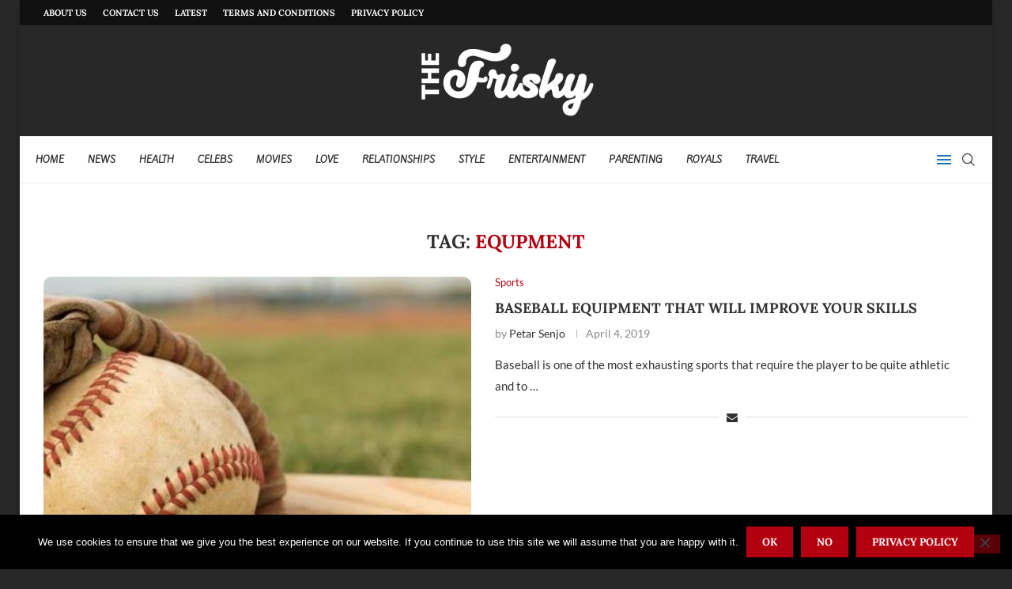

--- FILE ---
content_type: text/html; charset=UTF-8
request_url: https://thefrisky.com/tag/equpment/
body_size: 84069
content:
<!DOCTYPE html>
<html lang="en-US">
<head><meta charset="UTF-8"><script>if(navigator.userAgent.match(/MSIE|Internet Explorer/i)||navigator.userAgent.match(/Trident\/7\..*?rv:11/i)){var href=document.location.href;if(!href.match(/[?&]nowprocket/)){if(href.indexOf("?")==-1){if(href.indexOf("#")==-1){document.location.href=href+"?nowprocket=1"}else{document.location.href=href.replace("#","?nowprocket=1#")}}else{if(href.indexOf("#")==-1){document.location.href=href+"&nowprocket=1"}else{document.location.href=href.replace("#","&nowprocket=1#")}}}}</script><script>(()=>{class RocketLazyLoadScripts{constructor(){this.v="2.0.3",this.userEvents=["keydown","keyup","mousedown","mouseup","mousemove","mouseover","mouseenter","mouseout","mouseleave","touchmove","touchstart","touchend","touchcancel","wheel","click","dblclick","input","visibilitychange"],this.attributeEvents=["onblur","onclick","oncontextmenu","ondblclick","onfocus","onmousedown","onmouseenter","onmouseleave","onmousemove","onmouseout","onmouseover","onmouseup","onmousewheel","onscroll","onsubmit"]}async t(){this.i(),this.o(),/iP(ad|hone)/.test(navigator.userAgent)&&this.h(),this.u(),this.l(this),this.m(),this.k(this),this.p(this),this._(),await Promise.all([this.R(),this.L()]),this.lastBreath=Date.now(),this.S(this),this.P(),this.D(),this.O(),this.M(),await this.C(this.delayedScripts.normal),await this.C(this.delayedScripts.defer),await this.C(this.delayedScripts.async),this.F("domReady"),await this.T(),await this.j(),await this.I(),this.F("windowLoad"),await this.A(),window.dispatchEvent(new Event("rocket-allScriptsLoaded")),this.everythingLoaded=!0,this.lastTouchEnd&&await new Promise((t=>setTimeout(t,500-Date.now()+this.lastTouchEnd))),this.H(),this.F("all"),this.U(),this.W()}i(){this.CSPIssue=sessionStorage.getItem("rocketCSPIssue"),document.addEventListener("securitypolicyviolation",(t=>{this.CSPIssue||"script-src-elem"!==t.violatedDirective||"data"!==t.blockedURI||(this.CSPIssue=!0,sessionStorage.setItem("rocketCSPIssue",!0))}),{isRocket:!0})}o(){window.addEventListener("pageshow",(t=>{this.persisted=t.persisted,this.realWindowLoadedFired=!0}),{isRocket:!0}),window.addEventListener("pagehide",(()=>{this.onFirstUserAction=null}),{isRocket:!0})}h(){let t;function e(e){t=e}window.addEventListener("touchstart",e,{isRocket:!0}),window.addEventListener("touchend",(function i(o){Math.abs(o.changedTouches[0].pageX-t.changedTouches[0].pageX)<10&&Math.abs(o.changedTouches[0].pageY-t.changedTouches[0].pageY)<10&&o.timeStamp-t.timeStamp<200&&(o.target.dispatchEvent(new PointerEvent("click",{target:o.target,bubbles:!0,cancelable:!0,detail:1})),event.preventDefault(),window.removeEventListener("touchstart",e,{isRocket:!0}),window.removeEventListener("touchend",i,{isRocket:!0}))}),{isRocket:!0})}q(t){this.userActionTriggered||("mousemove"!==t.type||this.firstMousemoveIgnored?"keyup"===t.type||"mouseover"===t.type||"mouseout"===t.type||(this.userActionTriggered=!0,this.onFirstUserAction&&this.onFirstUserAction()):this.firstMousemoveIgnored=!0),"click"===t.type&&t.preventDefault(),this.savedUserEvents.length>0&&(t.stopPropagation(),t.stopImmediatePropagation()),"touchstart"===this.lastEvent&&"touchend"===t.type&&(this.lastTouchEnd=Date.now()),"click"===t.type&&(this.lastTouchEnd=0),this.lastEvent=t.type,this.savedUserEvents.push(t)}u(){this.savedUserEvents=[],this.userEventHandler=this.q.bind(this),this.userEvents.forEach((t=>window.addEventListener(t,this.userEventHandler,{passive:!1,isRocket:!0})))}U(){this.userEvents.forEach((t=>window.removeEventListener(t,this.userEventHandler,{passive:!1,isRocket:!0}))),this.savedUserEvents.forEach((t=>{t.target.dispatchEvent(new window[t.constructor.name](t.type,t))}))}m(){this.eventsMutationObserver=new MutationObserver((t=>{const e="return false";for(const i of t){if("attributes"===i.type){const t=i.target.getAttribute(i.attributeName);t&&t!==e&&(i.target.setAttribute("data-rocket-"+i.attributeName,t),i.target["rocket"+i.attributeName]=new Function("event",t),i.target.setAttribute(i.attributeName,e))}"childList"===i.type&&i.addedNodes.forEach((t=>{if(t.nodeType===Node.ELEMENT_NODE)for(const i of t.attributes)this.attributeEvents.includes(i.name)&&i.value&&""!==i.value&&(t.setAttribute("data-rocket-"+i.name,i.value),t["rocket"+i.name]=new Function("event",i.value),t.setAttribute(i.name,e))}))}})),this.eventsMutationObserver.observe(document,{subtree:!0,childList:!0,attributeFilter:this.attributeEvents})}H(){this.eventsMutationObserver.disconnect(),this.attributeEvents.forEach((t=>{document.querySelectorAll("[data-rocket-"+t+"]").forEach((e=>{e.setAttribute(t,e.getAttribute("data-rocket-"+t)),e.removeAttribute("data-rocket-"+t)}))}))}k(t){Object.defineProperty(HTMLElement.prototype,"onclick",{get(){return this.rocketonclick||null},set(e){this.rocketonclick=e,this.setAttribute(t.everythingLoaded?"onclick":"data-rocket-onclick","this.rocketonclick(event)")}})}S(t){function e(e,i){let o=e[i];e[i]=null,Object.defineProperty(e,i,{get:()=>o,set(s){t.everythingLoaded?o=s:e["rocket"+i]=o=s}})}e(document,"onreadystatechange"),e(window,"onload"),e(window,"onpageshow");try{Object.defineProperty(document,"readyState",{get:()=>t.rocketReadyState,set(e){t.rocketReadyState=e},configurable:!0}),document.readyState="loading"}catch(t){console.log("WPRocket DJE readyState conflict, bypassing")}}l(t){this.originalAddEventListener=EventTarget.prototype.addEventListener,this.originalRemoveEventListener=EventTarget.prototype.removeEventListener,this.savedEventListeners=[],EventTarget.prototype.addEventListener=function(e,i,o){o&&o.isRocket||!t.B(e,this)&&!t.userEvents.includes(e)||t.B(e,this)&&!t.userActionTriggered||e.startsWith("rocket-")||t.everythingLoaded?t.originalAddEventListener.call(this,e,i,o):t.savedEventListeners.push({target:this,remove:!1,type:e,func:i,options:o})},EventTarget.prototype.removeEventListener=function(e,i,o){o&&o.isRocket||!t.B(e,this)&&!t.userEvents.includes(e)||t.B(e,this)&&!t.userActionTriggered||e.startsWith("rocket-")||t.everythingLoaded?t.originalRemoveEventListener.call(this,e,i,o):t.savedEventListeners.push({target:this,remove:!0,type:e,func:i,options:o})}}F(t){"all"===t&&(EventTarget.prototype.addEventListener=this.originalAddEventListener,EventTarget.prototype.removeEventListener=this.originalRemoveEventListener),this.savedEventListeners=this.savedEventListeners.filter((e=>{let i=e.type,o=e.target||window;return"domReady"===t&&"DOMContentLoaded"!==i&&"readystatechange"!==i||("windowLoad"===t&&"load"!==i&&"readystatechange"!==i&&"pageshow"!==i||(this.B(i,o)&&(i="rocket-"+i),e.remove?o.removeEventListener(i,e.func,e.options):o.addEventListener(i,e.func,e.options),!1))}))}p(t){let e;function i(e){return t.everythingLoaded?e:e.split(" ").map((t=>"load"===t||t.startsWith("load.")?"rocket-jquery-load":t)).join(" ")}function o(o){function s(e){const s=o.fn[e];o.fn[e]=o.fn.init.prototype[e]=function(){return this[0]===window&&t.userActionTriggered&&("string"==typeof arguments[0]||arguments[0]instanceof String?arguments[0]=i(arguments[0]):"object"==typeof arguments[0]&&Object.keys(arguments[0]).forEach((t=>{const e=arguments[0][t];delete arguments[0][t],arguments[0][i(t)]=e}))),s.apply(this,arguments),this}}if(o&&o.fn&&!t.allJQueries.includes(o)){const e={DOMContentLoaded:[],"rocket-DOMContentLoaded":[]};for(const t in e)document.addEventListener(t,(()=>{e[t].forEach((t=>t()))}),{isRocket:!0});o.fn.ready=o.fn.init.prototype.ready=function(i){function s(){parseInt(o.fn.jquery)>2?setTimeout((()=>i.bind(document)(o))):i.bind(document)(o)}return t.realDomReadyFired?!t.userActionTriggered||t.fauxDomReadyFired?s():e["rocket-DOMContentLoaded"].push(s):e.DOMContentLoaded.push(s),o([])},s("on"),s("one"),s("off"),t.allJQueries.push(o)}e=o}t.allJQueries=[],o(window.jQuery),Object.defineProperty(window,"jQuery",{get:()=>e,set(t){o(t)}})}P(){const t=new Map;document.write=document.writeln=function(e){const i=document.currentScript,o=document.createRange(),s=i.parentElement;let n=t.get(i);void 0===n&&(n=i.nextSibling,t.set(i,n));const c=document.createDocumentFragment();o.setStart(c,0),c.appendChild(o.createContextualFragment(e)),s.insertBefore(c,n)}}async R(){return new Promise((t=>{this.userActionTriggered?t():this.onFirstUserAction=t}))}async L(){return new Promise((t=>{document.addEventListener("DOMContentLoaded",(()=>{this.realDomReadyFired=!0,t()}),{isRocket:!0})}))}async I(){return this.realWindowLoadedFired?Promise.resolve():new Promise((t=>{window.addEventListener("load",t,{isRocket:!0})}))}M(){this.pendingScripts=[];this.scriptsMutationObserver=new MutationObserver((t=>{for(const e of t)e.addedNodes.forEach((t=>{"SCRIPT"!==t.tagName||t.noModule||t.isWPRocket||this.pendingScripts.push({script:t,promise:new Promise((e=>{const i=()=>{const i=this.pendingScripts.findIndex((e=>e.script===t));i>=0&&this.pendingScripts.splice(i,1),e()};t.addEventListener("load",i,{isRocket:!0}),t.addEventListener("error",i,{isRocket:!0}),setTimeout(i,1e3)}))})}))})),this.scriptsMutationObserver.observe(document,{childList:!0,subtree:!0})}async j(){await this.J(),this.pendingScripts.length?(await this.pendingScripts[0].promise,await this.j()):this.scriptsMutationObserver.disconnect()}D(){this.delayedScripts={normal:[],async:[],defer:[]},document.querySelectorAll("script[type$=rocketlazyloadscript]").forEach((t=>{t.hasAttribute("data-rocket-src")?t.hasAttribute("async")&&!1!==t.async?this.delayedScripts.async.push(t):t.hasAttribute("defer")&&!1!==t.defer||"module"===t.getAttribute("data-rocket-type")?this.delayedScripts.defer.push(t):this.delayedScripts.normal.push(t):this.delayedScripts.normal.push(t)}))}async _(){await this.L();let t=[];document.querySelectorAll("script[type$=rocketlazyloadscript][data-rocket-src]").forEach((e=>{let i=e.getAttribute("data-rocket-src");if(i&&!i.startsWith("data:")){i.startsWith("//")&&(i=location.protocol+i);try{const o=new URL(i).origin;o!==location.origin&&t.push({src:o,crossOrigin:e.crossOrigin||"module"===e.getAttribute("data-rocket-type")})}catch(t){}}})),t=[...new Map(t.map((t=>[JSON.stringify(t),t]))).values()],this.N(t,"preconnect")}async $(t){if(await this.G(),!0!==t.noModule||!("noModule"in HTMLScriptElement.prototype))return new Promise((e=>{let i;function o(){(i||t).setAttribute("data-rocket-status","executed"),e()}try{if(navigator.userAgent.includes("Firefox/")||""===navigator.vendor||this.CSPIssue)i=document.createElement("script"),[...t.attributes].forEach((t=>{let e=t.nodeName;"type"!==e&&("data-rocket-type"===e&&(e="type"),"data-rocket-src"===e&&(e="src"),i.setAttribute(e,t.nodeValue))})),t.text&&(i.text=t.text),t.nonce&&(i.nonce=t.nonce),i.hasAttribute("src")?(i.addEventListener("load",o,{isRocket:!0}),i.addEventListener("error",(()=>{i.setAttribute("data-rocket-status","failed-network"),e()}),{isRocket:!0}),setTimeout((()=>{i.isConnected||e()}),1)):(i.text=t.text,o()),i.isWPRocket=!0,t.parentNode.replaceChild(i,t);else{const i=t.getAttribute("data-rocket-type"),s=t.getAttribute("data-rocket-src");i?(t.type=i,t.removeAttribute("data-rocket-type")):t.removeAttribute("type"),t.addEventListener("load",o,{isRocket:!0}),t.addEventListener("error",(i=>{this.CSPIssue&&i.target.src.startsWith("data:")?(console.log("WPRocket: CSP fallback activated"),t.removeAttribute("src"),this.$(t).then(e)):(t.setAttribute("data-rocket-status","failed-network"),e())}),{isRocket:!0}),s?(t.fetchPriority="high",t.removeAttribute("data-rocket-src"),t.src=s):t.src="data:text/javascript;base64,"+window.btoa(unescape(encodeURIComponent(t.text)))}}catch(i){t.setAttribute("data-rocket-status","failed-transform"),e()}}));t.setAttribute("data-rocket-status","skipped")}async C(t){const e=t.shift();return e?(e.isConnected&&await this.$(e),this.C(t)):Promise.resolve()}O(){this.N([...this.delayedScripts.normal,...this.delayedScripts.defer,...this.delayedScripts.async],"preload")}N(t,e){this.trash=this.trash||[];let i=!0;var o=document.createDocumentFragment();t.forEach((t=>{const s=t.getAttribute&&t.getAttribute("data-rocket-src")||t.src;if(s&&!s.startsWith("data:")){const n=document.createElement("link");n.href=s,n.rel=e,"preconnect"!==e&&(n.as="script",n.fetchPriority=i?"high":"low"),t.getAttribute&&"module"===t.getAttribute("data-rocket-type")&&(n.crossOrigin=!0),t.crossOrigin&&(n.crossOrigin=t.crossOrigin),t.integrity&&(n.integrity=t.integrity),t.nonce&&(n.nonce=t.nonce),o.appendChild(n),this.trash.push(n),i=!1}})),document.head.appendChild(o)}W(){this.trash.forEach((t=>t.remove()))}async T(){try{document.readyState="interactive"}catch(t){}this.fauxDomReadyFired=!0;try{await this.G(),document.dispatchEvent(new Event("rocket-readystatechange")),await this.G(),document.rocketonreadystatechange&&document.rocketonreadystatechange(),await this.G(),document.dispatchEvent(new Event("rocket-DOMContentLoaded")),await this.G(),window.dispatchEvent(new Event("rocket-DOMContentLoaded"))}catch(t){console.error(t)}}async A(){try{document.readyState="complete"}catch(t){}try{await this.G(),document.dispatchEvent(new Event("rocket-readystatechange")),await this.G(),document.rocketonreadystatechange&&document.rocketonreadystatechange(),await this.G(),window.dispatchEvent(new Event("rocket-load")),await this.G(),window.rocketonload&&window.rocketonload(),await this.G(),this.allJQueries.forEach((t=>t(window).trigger("rocket-jquery-load"))),await this.G();const t=new Event("rocket-pageshow");t.persisted=this.persisted,window.dispatchEvent(t),await this.G(),window.rocketonpageshow&&window.rocketonpageshow({persisted:this.persisted})}catch(t){console.error(t)}}async G(){Date.now()-this.lastBreath>45&&(await this.J(),this.lastBreath=Date.now())}async J(){return document.hidden?new Promise((t=>setTimeout(t))):new Promise((t=>requestAnimationFrame(t)))}B(t,e){return e===document&&"readystatechange"===t||(e===document&&"DOMContentLoaded"===t||(e===window&&"DOMContentLoaded"===t||(e===window&&"load"===t||e===window&&"pageshow"===t)))}static run(){(new RocketLazyLoadScripts).t()}}RocketLazyLoadScripts.run()})();</script>
    
    <meta http-equiv="X-UA-Compatible" content="IE=edge">
    <meta name="viewport" content="width=device-width, initial-scale=1">
    <link rel="profile" href="https://gmpg.org/xfn/11"/>
    <link rel="alternate" type="application/rss+xml" title="The Frisky RSS Feed"
          href="https://thefrisky.com/feed/"/>
    <link rel="alternate" type="application/atom+xml" title="The Frisky Atom Feed"
          href="https://thefrisky.com/feed/atom/"/>
    <link rel="pingback" href="https://thefrisky.com/xmlrpc.php"/>
    <!--[if lt IE 9]>
	<script src="https://thefrisky.com/wp-content/themes/soledad/js/html5.js"></script>
	<![endif]-->
	
<link rel='preconnect' href='https://fonts.gstatic.com' />
<meta http-equiv='x-dns-prefetch-control' content='on'>

<link rel='dns-prefetch' href='//fonts.gstatic.com' />
<link rel='dns-prefetch' href='//s.gravatar.com' />
<link rel='dns-prefetch' href='//www.google-analytics.com' />
<meta name='robots' content='index, follow, max-image-preview:large, max-snippet:-1, max-video-preview:-1' />

	<!-- This site is optimized with the Yoast SEO plugin v26.6 - https://yoast.com/wordpress/plugins/seo/ -->
	<title>equpment Archives - The Frisky</title>
<link data-rocket-preload as="style" href="https://fonts.googleapis.com/css?family=Lora%3A300%2C300italic%2C400%2C400italic%2C500%2C500italic%2C700%2C700italic%2C800%2C800italic%7CLato%3A300%2C300italic%2C400%2C400italic%2C500%2C500italic%2C700%2C700italic%2C800%2C800italic%7CKite%20One%3A300%2C300italic%2C400%2C400italic%2C500%2C500italic%2C600%2C600italic%2C700%2C700italic%2C800%2C800italic%26amp%3Bsubset%3Dlatin%2Ccyrillic%2Ccyrillic-ext%2Cgreek%2Cgreek-ext%2Clatin-ext&#038;display=swap" rel="preload">
<link crossorigin data-rocket-preload as="font" href="https://fonts.gstatic.com/s/kiteone/v22/70lQu7shLnA_E02vyp1c4ng.woff2" rel="preload">
<link crossorigin data-rocket-preload as="font" href="https://fonts.gstatic.com/s/lato/v24/S6uyw4BMUTPHjx4wXg.woff2" rel="preload">
<link crossorigin data-rocket-preload as="font" href="https://fonts.gstatic.com/s/lora/v35/0QIvMX1D_JOuMwr7Iw.woff2" rel="preload">
<link crossorigin data-rocket-preload as="font" href="https://thefrisky.com/wp-content/themes/soledad/fonts/fontawesome-webfont.woff2?v=4.7.0" rel="preload">
<link crossorigin data-rocket-preload as="font" href="https://thefrisky.com/wp-content/themes/soledad/fonts/penciicon.ttf?v=1.1" rel="preload">
<link crossorigin data-rocket-preload as="font" href="https://thefrisky.com/wp-content/plugins/forget-about-shortcode-buttons/public/fonts/fontawesome-webfont.woff?v=4.0.3" rel="preload">
<link href="https://fonts.googleapis.com/css?family=Lora%3A300%2C300italic%2C400%2C400italic%2C500%2C500italic%2C700%2C700italic%2C800%2C800italic%7CLato%3A300%2C300italic%2C400%2C400italic%2C500%2C500italic%2C700%2C700italic%2C800%2C800italic%7CKite%20One%3A300%2C300italic%2C400%2C400italic%2C500%2C500italic%2C600%2C600italic%2C700%2C700italic%2C800%2C800italic%26amp%3Bsubset%3Dlatin%2Ccyrillic%2Ccyrillic-ext%2Cgreek%2Cgreek-ext%2Clatin-ext&#038;display=swap" media="print" onload="this.media=&#039;all&#039;" rel="stylesheet">
<noscript><link rel="stylesheet" href="https://fonts.googleapis.com/css?family=Lora%3A300%2C300italic%2C400%2C400italic%2C500%2C500italic%2C700%2C700italic%2C800%2C800italic%7CLato%3A300%2C300italic%2C400%2C400italic%2C500%2C500italic%2C700%2C700italic%2C800%2C800italic%7CKite%20One%3A300%2C300italic%2C400%2C400italic%2C500%2C500italic%2C600%2C600italic%2C700%2C700italic%2C800%2C800italic%26amp%3Bsubset%3Dlatin%2Ccyrillic%2Ccyrillic-ext%2Cgreek%2Cgreek-ext%2Clatin-ext&#038;display=swap"></noscript>
<style id="wpr-usedcss">.wpautoterms-footer{background-color:#fff;text-align:center}.wpautoterms-footer a{color:#000;font-family:Arial,sans-serif;font-size:14px}.wpautoterms-footer .separator{color:#ccc;font-family:Arial,sans-serif;font-size:14px}img.emoji{display:inline!important;border:none!important;box-shadow:none!important;height:1em!important;width:1em!important;margin:0 .07em!important;vertical-align:-.1em!important;background:0 0!important;padding:0!important}:where(.wp-block-button__link){border-radius:9999px;box-shadow:none;padding:calc(.667em + 2px) calc(1.333em + 2px);text-decoration:none}:where(.wp-block-calendar table:not(.has-background) th){background:#ddd}:where(.wp-block-columns){margin-bottom:1.75em}:where(.wp-block-columns.has-background){padding:1.25em 2.375em}:where(.wp-block-post-comments input[type=submit]){border:none}:where(.wp-block-cover-image:not(.has-text-color)),:where(.wp-block-cover:not(.has-text-color)){color:#fff}:where(.wp-block-cover-image.is-light:not(.has-text-color)),:where(.wp-block-cover.is-light:not(.has-text-color)){color:#000}:where(.wp-block-file){margin-bottom:1.5em}:where(.wp-block-file__button){border-radius:2em;display:inline-block;padding:.5em 1em}:where(.wp-block-file__button):is(a):active,:where(.wp-block-file__button):is(a):focus,:where(.wp-block-file__button):is(a):hover,:where(.wp-block-file__button):is(a):visited{box-shadow:none;color:#fff;opacity:.85;text-decoration:none}:where(.wp-block-latest-comments:not([style*=line-height] .wp-block-latest-comments__comment)){line-height:1.1}:where(.wp-block-latest-comments:not([style*=line-height] .wp-block-latest-comments__comment-excerpt p)){line-height:1.8}ul{box-sizing:border-box}:where(.wp-block-navigation.has-background .wp-block-navigation-item a:not(.wp-element-button)),:where(.wp-block-navigation.has-background .wp-block-navigation-submenu a:not(.wp-element-button)){padding:.5em 1em}:where(.wp-block-navigation .wp-block-navigation__submenu-container .wp-block-navigation-item a:not(.wp-element-button)),:where(.wp-block-navigation .wp-block-navigation__submenu-container .wp-block-navigation-submenu a:not(.wp-element-button)),:where(.wp-block-navigation .wp-block-navigation__submenu-container .wp-block-navigation-submenu button.wp-block-navigation-item__content),:where(.wp-block-navigation .wp-block-navigation__submenu-container .wp-block-pages-list__item button.wp-block-navigation-item__content){padding:.5em 1em}:where(p.has-text-color:not(.has-link-color)) a{color:inherit}:where(.wp-block-post-excerpt){margin-bottom:var(--wp--style--block-gap);margin-top:var(--wp--style--block-gap)}:where(.wp-block-preformatted.has-background){padding:1.25em 2.375em}:where(.wp-block-pullquote){margin:0 0 1em}:where(.wp-block-search__button){border:1px solid #ccc;padding:6px 10px}:where(.wp-block-search__button-inside .wp-block-search__inside-wrapper){border:1px solid #949494;box-sizing:border-box;padding:4px}:where(.wp-block-search__button-inside .wp-block-search__inside-wrapper) .wp-block-search__input{border:none;border-radius:0;padding:0 4px}:where(.wp-block-search__button-inside .wp-block-search__inside-wrapper) .wp-block-search__input:focus{outline:0}:where(.wp-block-search__button-inside .wp-block-search__inside-wrapper) :where(.wp-block-search__button){padding:4px 8px}:where(.wp-block-term-description){margin-bottom:var(--wp--style--block-gap);margin-top:var(--wp--style--block-gap)}:where(pre.wp-block-verse){font-family:inherit}.entry-content{counter-reset:footnotes}:root{--wp--preset--font-size--normal:16px;--wp--preset--font-size--huge:42px}html :where(.has-border-color){border-style:solid}html :where([style*=border-top-color]){border-top-style:solid}html :where([style*=border-right-color]){border-right-style:solid}html :where([style*=border-bottom-color]){border-bottom-style:solid}html :where([style*=border-left-color]){border-left-style:solid}html :where([style*=border-width]){border-style:solid}html :where([style*=border-top-width]){border-top-style:solid}html :where([style*=border-right-width]){border-right-style:solid}html :where([style*=border-bottom-width]){border-bottom-style:solid}html :where([style*=border-left-width]){border-left-style:solid}html :where(img[class*=wp-image-]){height:auto;max-width:100%}:where(figure){margin:0 0 1em}html :where(.is-position-sticky){--wp-admin--admin-bar--position-offset:var(--wp-admin--admin-bar--height,0px)}:where(.wp-block-group.has-background){padding:1.25em 2.375em}body{--wp--preset--color--black:#000000;--wp--preset--color--cyan-bluish-gray:#abb8c3;--wp--preset--color--white:#ffffff;--wp--preset--color--pale-pink:#f78da7;--wp--preset--color--vivid-red:#cf2e2e;--wp--preset--color--luminous-vivid-orange:#ff6900;--wp--preset--color--luminous-vivid-amber:#fcb900;--wp--preset--color--light-green-cyan:#7bdcb5;--wp--preset--color--vivid-green-cyan:#00d084;--wp--preset--color--pale-cyan-blue:#8ed1fc;--wp--preset--color--vivid-cyan-blue:#0693e3;--wp--preset--color--vivid-purple:#9b51e0;--wp--preset--gradient--vivid-cyan-blue-to-vivid-purple:linear-gradient(135deg,rgba(6, 147, 227, 1) 0%,rgb(155, 81, 224) 100%);--wp--preset--gradient--light-green-cyan-to-vivid-green-cyan:linear-gradient(135deg,rgb(122, 220, 180) 0%,rgb(0, 208, 130) 100%);--wp--preset--gradient--luminous-vivid-amber-to-luminous-vivid-orange:linear-gradient(135deg,rgba(252, 185, 0, 1) 0%,rgba(255, 105, 0, 1) 100%);--wp--preset--gradient--luminous-vivid-orange-to-vivid-red:linear-gradient(135deg,rgba(255, 105, 0, 1) 0%,rgb(207, 46, 46) 100%);--wp--preset--gradient--very-light-gray-to-cyan-bluish-gray:linear-gradient(135deg,rgb(238, 238, 238) 0%,rgb(169, 184, 195) 100%);--wp--preset--gradient--cool-to-warm-spectrum:linear-gradient(135deg,rgb(74, 234, 220) 0%,rgb(151, 120, 209) 20%,rgb(207, 42, 186) 40%,rgb(238, 44, 130) 60%,rgb(251, 105, 98) 80%,rgb(254, 248, 76) 100%);--wp--preset--gradient--blush-light-purple:linear-gradient(135deg,rgb(255, 206, 236) 0%,rgb(152, 150, 240) 100%);--wp--preset--gradient--blush-bordeaux:linear-gradient(135deg,rgb(254, 205, 165) 0%,rgb(254, 45, 45) 50%,rgb(107, 0, 62) 100%);--wp--preset--gradient--luminous-dusk:linear-gradient(135deg,rgb(255, 203, 112) 0%,rgb(199, 81, 192) 50%,rgb(65, 88, 208) 100%);--wp--preset--gradient--pale-ocean:linear-gradient(135deg,rgb(255, 245, 203) 0%,rgb(182, 227, 212) 50%,rgb(51, 167, 181) 100%);--wp--preset--gradient--electric-grass:linear-gradient(135deg,rgb(202, 248, 128) 0%,rgb(113, 206, 126) 100%);--wp--preset--gradient--midnight:linear-gradient(135deg,rgb(2, 3, 129) 0%,rgb(40, 116, 252) 100%);--wp--preset--font-size--small:12px;--wp--preset--font-size--medium:20px;--wp--preset--font-size--large:32px;--wp--preset--font-size--x-large:42px;--wp--preset--font-size--normal:14px;--wp--preset--font-size--huge:42px;--wp--preset--spacing--20:0.44rem;--wp--preset--spacing--30:0.67rem;--wp--preset--spacing--40:1rem;--wp--preset--spacing--50:1.5rem;--wp--preset--spacing--60:2.25rem;--wp--preset--spacing--70:3.38rem;--wp--preset--spacing--80:5.06rem;--wp--preset--shadow--natural:6px 6px 9px rgba(0, 0, 0, .2);--wp--preset--shadow--deep:12px 12px 50px rgba(0, 0, 0, .4);--wp--preset--shadow--sharp:6px 6px 0px rgba(0, 0, 0, .2);--wp--preset--shadow--outlined:6px 6px 0px -3px rgba(255, 255, 255, 1),6px 6px rgba(0, 0, 0, 1);--wp--preset--shadow--crisp:6px 6px 0px rgba(0, 0, 0, 1)}:where(.is-layout-flex){gap:.5em}:where(.is-layout-grid){gap:.5em}:where(.wp-block-post-template.is-layout-flex){gap:1.25em}:where(.wp-block-post-template.is-layout-grid){gap:1.25em}:where(.wp-block-columns.is-layout-flex){gap:2em}:where(.wp-block-columns.is-layout-grid){gap:2em}.wpautoterms-footer{display:block;width:100%;position:relative;z-index:10000002}.wpautoterms-footer a:hover{text-decoration:underline}#cookie-notice,#cookie-notice .cn-button:not(.cn-button-custom){font-family:-apple-system,BlinkMacSystemFont,Arial,Roboto,"Helvetica Neue",sans-serif;font-weight:400;font-size:13px;text-align:center}#cookie-notice{position:fixed;min-width:100%;height:auto;z-index:100000;letter-spacing:0;line-height:20px;left:0}#cookie-notice,#cookie-notice *{-webkit-box-sizing:border-box;-moz-box-sizing:border-box;box-sizing:border-box}#cookie-notice.cn-animated{-webkit-animation-duration:.5s!important;animation-duration:.5s!important;-webkit-animation-fill-mode:both;animation-fill-mode:both}#cookie-notice .cookie-notice-container{display:block}#cookie-notice.cookie-notice-hidden .cookie-notice-container{display:none}.cn-position-bottom{bottom:0}.cookie-notice-container{padding:15px 30px;text-align:center;width:100%;z-index:2}.cn-close-icon{position:absolute;right:15px;top:50%;margin-top:-10px;width:15px;height:15px;opacity:.5;padding:10px;outline:0;cursor:pointer}.cn-close-icon:hover{opacity:1}.cn-close-icon:after,.cn-close-icon:before{position:absolute;content:' ';height:15px;width:2px;top:3px;background-color:grey}.cn-close-icon:before{transform:rotate(45deg)}.cn-close-icon:after{transform:rotate(-45deg)}#cookie-notice .cn-revoke-cookie{margin:0}#cookie-notice .cn-button{margin:0 0 0 10px;display:inline-block}#cookie-notice .cn-button:not(.cn-button-custom){letter-spacing:.25px;margin:0 0 0 10px;text-transform:none;display:inline-block;cursor:pointer;touch-action:manipulation;white-space:nowrap;outline:0;box-shadow:none;text-shadow:none;border:none;-webkit-border-radius:3px;-moz-border-radius:3px;border-radius:3px;text-decoration:none;padding:8.5px 10px;line-height:1;color:inherit}.cn-text-container{margin:0 0 6px}.cn-buttons-container,.cn-text-container{display:inline-block}#cookie-notice.cookie-notice-visible.cn-effect-fade,#cookie-notice.cookie-revoke-visible.cn-effect-fade{-webkit-animation-name:fadeIn;animation-name:fadeIn}#cookie-notice.cn-effect-fade{-webkit-animation-name:fadeOut;animation-name:fadeOut}@media all and (max-width:480px){.cookie-notice-container{padding:15px 25px}}#login{width:350px}@keyframes ppress-dual-ring{0%{transform:rotate(0)}to{transform:rotate(360deg)}}.ppress-checkout__form *{--ppress-heading-fs:22px;--ppress-body-fs:16px;--ppress-btn-color:#2563eb;-webkit-box-sizing:border-box;-moz-box-sizing:border-box;box-sizing:border-box;font-size:var(--ppress-body-fs)}.ppress-checkout__form{margin:1px auto 10px;max-width:100%;width:100%;line-height:20px;position:relative}.ppress-checkout__form p{margin:0 0 5px;padding:0}.ppress-checkout__form{display:flex;flex-wrap:wrap}.ppress-checkout__form .ppress-checkout_order_summary__bottom_details *{font-size:var(--ppress-body-fs)}.ppress-checkout__form .ppress-checkout_order_summary__bottom_details{padding:10px 20px}.ppress-checkout__form a.ppress-checkout-show-login-form{cursor:pointer;float:right;font-size:14px;font-weight:400;line-height:35px;margin:0;padding:0;text-decoration:none;vertical-align:baseline}.ppress-checkout__form .ppress-checkout-form__payment_method{border-top:1px solid #ddd;padding:0}.ppress-checkout__form .ppress-checkout-form__payment_method:first-of-type{border-top:none;border-bottom:none}.ppress-checkout__form .ppress-checkout-form__terms_condition__content{border:1px solid #e5e7eb;padding:20px;max-height:200px;overflow:auto;border-radius:6px;display:none;margin:0 0 20px}.ppress-checkout__form .ppress-checkout__form__preloader{position:absolute;top:0;width:100%;height:100%;background:rgba(250,250,250,.9);z-index:99995}.ppress-checkout__form .ppress-checkout__form__spinner{display:block;width:85px;height:85px;top:40%;right:50%;text-align:center;margin:auto;position:fixed}.ppress-checkout__form .ppress-checkout__form__spinner:after{content:" ";display:block;width:70px;height:70px;margin:8px;border-radius:50%;border:6px solid #212529;border-color:#212529 transparent;animation:1.2s linear infinite ppress-dual-ring}.ppress-checkout__form .ppress-checkout-alert{width:100%;padding:12px 16px;border-radius:6px;margin:10px 0}.ppress-checkout__form .ppress-checkout-alert ul{margin:0 0 0 16px;padding:0;list-style-type:disc}.ppress-checkout__form .ppress-checkout-alert li{font-size:var(--ppress-body-fs);font-weight:400;margin:0!important;padding:0!important;line-height:22px}.ppress-checkout__form .ppress-checkout-alert li strong,.ppress-checkout__form .ppress-checkout-alert p{font-size:var(--ppress-body-fs);margin:0!important;padding:0!important;line-height:22px}.ppress-checkout__form .ppress-checkout-alert li strong{font-weight:700}.ppress-checkout__form .ppress-checkout-alert p{font-weight:500}.flatpickr-current-month .flatpickr-monthDropdown-months{display:inline-block!important}#pp-pass-strength-result{background-color:#eee;border:1px solid #ddd;color:#23282d;padding:3px 5px;text-align:center;width:100%;-webkit-box-sizing:border-box;-moz-box-sizing:border-box;box-sizing:border-box}#pp-pass-strength-result.short{background-color:#f1adad;border-color:#e35b5b;opacity:1}#pp-pass-strength-result.bad{background-color:#fbc5a9;border-color:#f78b53;opacity:1}#pp-pass-strength-result.good{background-color:#ffe399;border-color:#ffc733;opacity:1}#pp-pass-strength-result.strong{background-color:#c1e1b9;border-color:#83c373;opacity:1}.pp-form-container *{-webkit-box-sizing:border-box;-moz-box-sizing:border-box;box-sizing:border-box}.pp-form-container .pp-form-wrapper.ppBuildScratch.ppfl-material .pp-form-field-wrap span.select2-selection.select2-selection--multiple,html .pp-form-container .select2 input.select2-search__field{border:0!important}.pp-form-container form input[type=submit]{-webkit-appearance:none!important;cursor:pointer;text-shadow:none}.pp-form-container form{margin:0;padding:0;background-color:transparent}.pp-form-container form input,.pp-form-container form select,.pp-form-container form textarea{outline:0;background-image:none;height:auto;float:none;position:static;box-shadow:none;text-shadow:none;text-transform:none;text-decoration:none;resize:vertical}.pp-form-container form p{margin:0 0 .5em}.pp-form-container form input[type=submit]:focus{outline:0}.pp-form-container .pp-form-wrapper.ppBuildScratch.ppfl-material .pp-form-field-wrap .select2.select2-container{border:0!important;border-bottom:1px solid #dbdbdb!important;padding-left:0!important}.pp-form-container .pp-form-wrapper.ppBuildScratch.ppfl-flat .pp-form-field-wrap .select2-selection{border:0!important;background:#f7f7f7!important}#profilepress-myaccount-wrapper .profilepress-myaccount-content .select2-selection{border-radius:.25em;transition:border-color .15s ease-in-out,box-shadow .15s ease-in-out;box-shadow:inset 0 1px 1px rgba(0,0,0,.125)}html .select2.select2-container .select2-selection.select2-selection--multiple input.select2-search__field{border:0!important;height:auto!important}.select2.select2-container .select2-selection.select2-selection--multiple input.select2-search__field{border:0!important;box-shadow:none!important}.select2.select2-container .select2-selection.select2-selection--multiple li.select2-selection__choice{height:auto;line-height:normal}.pp-member-directory .ppressmd-member-directory-header .ppressmd-member-directory-header-row .ppressmd-search .ppressmd-search-filter.ppressmd-text-filter-type input:not(.select2-search__field),.pp-member-directory .ppressmd-member-directory-header .select2.select2-container .select2-selection{background-color:transparent;border:1px solid #ddd!important}.pp-member-directory .ppressmd-member-directory-header .select2.select2-container .select2-selection__rendered{color:#666;background-color:transparent}.pp-member-directory .ppressmd-member-directory-header .select2.select2-container{width:100%!important}.pp-member-directory .ppressmd-member-directory-header .select2-search.select2-search--inline .select2-search__field{width:auto!important}.pp-member-directory .ppressmd-member-directory-header .select2.select2-container .select2-selection{display:block!important;height:40px;padding:0 0 0 12px!important;overflow:hidden!important;position:relative!important;white-space:nowrap!important;line-height:35px!important;font-size:15px!important;text-align:left!important;text-decoration:none!important;-moz-border-radius:2px!important;-webkit-border-radius:2px!important;border-radius:2px!important;background-clip:padding-box!important;-webkit-touch-callout:none;-webkit-user-select:none;-moz-user-select:none;-ms-user-select:none;user-select:none;background:0 0!important}.pp-member-directory .ppressmd-member-directory-header .select2.select2-container .select2-selection .select2-selection__arrow{display:inline-block!important;width:34px!important;height:100%!important;position:absolute!important;right:0!important;top:0!important;-moz-border-radius:0 2px 2px 0!important;-webkit-border-radius:0 2px 2px 0!important;border-radius:0 2px 2px 0!important;background-clip:padding-box!important;text-align:center!important;background:0 0!important;border-left:0!important}.pp-member-directory .ppressmd-member-directory-header .select2-container.select2-container--open .select2-dropdown{border:1px solid #ddd;border-top:0;border-radius:0}.pp-member-directory .ppressmd-member-directory-header .select2-container.select2-container--open .select2-dropdown .select2-results li{list-style:none;display:list-item;background-image:none;font-size:15px;margin:5px!important;color:#666!important;padding:3px 7px 4px!important;cursor:pointer;min-height:1em!important}.pp-member-directory .ppressmd-member-directory-header .select2.select2-container .select2-selection.select2-selection--multiple{height:auto!important;line-height:.8!important}.pp-member-directory .ppressmd-member-directory-header .select2-container--default .select2-selection--single .select2-selection__rendered{padding-left:0!important;line-height:37px}.pp-member-directory .ppressmd-member-directory-header .select2-container--default .select2-selection--multiple .select2-selection__rendered{line-height:37px;box-sizing:border-box;list-style:none;margin:0;padding-left:0!important;padding-right:30px;width:100%;font-size:13px}.pp-member-directory .ppressmd-member-directory-header .select2-results li.select2-results__option.select2-results__option--highlighted{background:0 0!important;background:#f4f4f4!important;color:#666!important}.pp-member-directory .ppressmd-member-directory-header .select2-container--default .select2-selection--single .select2-selection__clear{right:10px;margin:0!important}.pp-member-directory .ppressmd-member-directory-header .select2-container--default .select2-selection--multiple .select2-selection__clear{right:10px;font-size:30px;margin:0!important}.pp-member-directory .ppressmd-member-directory-header .select2-container--default .select2-selection--multiple .select2-selection__clear,.pp-member-directory .ppressmd-member-directory-header .select2-container--default .select2-selection--single .select2-selection__arrow b,.pp-member-directory .ppressmd-member-directory-header .select2-container--default .select2-selection--single .select2-selection__clear{color:#888!important}.pp-member-directory .ppressmd-member-directory-header .select2-container--default .select2-selection--multiple .select2-selection__clear{position:absolute}.pp-member-directory .ppressmd-member-directory-header .select2-container--default .select2-selection--multiple .select2-selection__choice{padding:3px 3px 3px 5px}.pp-member-directory .ppressmd-member-directory-header .select2-container .select2-search.select2-search--inline>input{border:0!important;padding:0!important;border-radius:0!important}.pp-member-directory .ppressmd-member-directory-header .select2-container--default .select2-selection--multiple .select2-selection__rendered li{overflow-x:hidden;text-overflow:ellipsis;max-width:100%;box-sizing:border-box}.pp-member-directory .ppressmd-member-directory-header .select2-container--default .select2-selection--single .select2-selection__clear{font-size:20px!important}p:has(+.ppress-paywall-message-wrap){margin-bottom:0}@-webkit-keyframes fpFadeInDown{0%{opacity:0;-webkit-transform:translate3d(0,-20px,0);transform:translate3d(0,-20px,0)}to{opacity:1;-webkit-transform:translate3d(0,0,0);transform:translate3d(0,0,0)}}@keyframes fpFadeInDown{0%{opacity:0;-webkit-transform:translate3d(0,-20px,0);transform:translate3d(0,-20px,0)}to{opacity:1;-webkit-transform:translate3d(0,0,0);transform:translate3d(0,0,0)}}.flatpickr-calendar{background:0 0;opacity:0;display:none;text-align:center;visibility:hidden;padding:0;-webkit-animation:none;animation:none;direction:ltr;border:0;font-size:14px;line-height:24px;border-radius:5px;position:absolute;width:307.875px;box-sizing:border-box;touch-action:manipulation;background:#fff;box-shadow:1px 0 0#e6e6e6,-1px 0 0#e6e6e6,0 1px 0#e6e6e6,0-1px 0#e6e6e6,0 3px 13px rgba(0,0,0,.08)}.flatpickr-calendar.inline,.flatpickr-calendar.open{opacity:1;max-height:640px;visibility:visible}.flatpickr-calendar.open{display:inline-block;z-index:99999}.flatpickr-calendar.animate.open{-webkit-animation:.3s cubic-bezier(.23,1,.32,1) fpFadeInDown;animation:.3s cubic-bezier(.23,1,.32,1) fpFadeInDown}.flatpickr-calendar.inline{display:block;position:relative;top:2px}.flatpickr-calendar.static{position:absolute;top:calc(100% + 2px)}.flatpickr-calendar.static.open{z-index:999;display:block}.flatpickr-calendar.multiMonth .flatpickr-days .dayContainer:nth-child(n+1) .flatpickr-day.inRange:nth-child(7n+7){box-shadow:none!important}.flatpickr-calendar.multiMonth .flatpickr-days .dayContainer:nth-child(n+2) .flatpickr-day.inRange:nth-child(7n+1){box-shadow:-2px 0 0#e6e6e6,5px 0 0#e6e6e6}.flatpickr-calendar .hasTime .dayContainer,.flatpickr-calendar .hasWeeks .dayContainer{border-bottom:0;border-bottom-right-radius:0;border-bottom-left-radius:0}.flatpickr-calendar .hasWeeks .dayContainer{border-left:0}.flatpickr-calendar.hasTime .flatpickr-time{height:40px;border-top:1px solid #e6e6e6}.flatpickr-calendar.noCalendar.hasTime .flatpickr-time{height:auto}.flatpickr-calendar:after,.flatpickr-calendar:before{position:absolute;display:block;pointer-events:none;border:solid transparent;content:"";height:0;width:0;left:22px}.flatpickr-calendar.arrowRight:after,.flatpickr-calendar.arrowRight:before,.flatpickr-calendar.rightMost:after,.flatpickr-calendar.rightMost:before{left:auto;right:22px}.flatpickr-calendar.arrowCenter:after,.flatpickr-calendar.arrowCenter:before{left:50%;right:50%}.flatpickr-calendar:before{border-width:5px;margin:0-5px}.flatpickr-calendar:after{border-width:4px;margin:0-4px}.flatpickr-calendar.arrowTop:after,.flatpickr-calendar.arrowTop:before{bottom:100%}.flatpickr-calendar.arrowTop:before{border-bottom-color:#e6e6e6}.flatpickr-calendar.arrowTop:after{border-bottom-color:#fff}.flatpickr-calendar.arrowBottom:after,.flatpickr-calendar.arrowBottom:before{top:100%}.flatpickr-calendar.arrowBottom:before{border-top-color:#e6e6e6}.flatpickr-calendar.arrowBottom:after{border-top-color:#fff}.flatpickr-calendar:focus,.flatpickr-current-month input.cur-year:focus{outline:0}.flatpickr-wrapper{position:relative;display:inline-block}.flatpickr-months{display:flex}.flatpickr-months .flatpickr-month,.flatpickr-months .flatpickr-next-month,.flatpickr-months .flatpickr-prev-month{-webkit-user-select:none;-moz-user-select:none;-ms-user-select:none;user-select:none;height:34px;color:rgba(0,0,0,.9);fill:rgba(0,0,0,.9)}.flatpickr-months .flatpickr-month{background:0 0;line-height:1;text-align:center;position:relative;overflow:hidden;flex:1}.flatpickr-months .flatpickr-next-month,.flatpickr-months .flatpickr-prev-month{text-decoration:none;cursor:pointer;position:absolute;top:0;padding:10px;z-index:3}.flatpickr-months .flatpickr-next-month.flatpickr-disabled,.flatpickr-months .flatpickr-prev-month.flatpickr-disabled{display:none}.flatpickr-months .flatpickr-next-month i,.flatpickr-months .flatpickr-prev-month i,.numInputWrapper{position:relative}.flatpickr-months .flatpickr-next-month.flatpickr-prev-month,.flatpickr-months .flatpickr-prev-month.flatpickr-prev-month{left:0}.flatpickr-months .flatpickr-next-month.flatpickr-next-month,.flatpickr-months .flatpickr-prev-month.flatpickr-next-month{right:0}.flatpickr-months .flatpickr-next-month:hover,.flatpickr-months .flatpickr-prev-month:hover{color:#959ea9}.flatpickr-months .flatpickr-next-month:hover svg,.flatpickr-months .flatpickr-prev-month:hover svg{fill:#f64747}.flatpickr-months .flatpickr-next-month svg,.flatpickr-months .flatpickr-prev-month svg{width:14px;height:14px}.flatpickr-months .flatpickr-next-month svg path,.flatpickr-months .flatpickr-prev-month svg path{transition:fill .1s;fill:inherit}.numInputWrapper{height:auto}.numInputWrapper input,.numInputWrapper span{display:inline-block}.numInputWrapper input{width:100%}.numInputWrapper input::-ms-clear{display:none}.numInputWrapper input::-webkit-inner-spin-button,.numInputWrapper input::-webkit-outer-spin-button{margin:0;-webkit-appearance:none}.numInputWrapper span{position:absolute;right:0;width:14px;padding:0 4px 0 2px;height:50%;line-height:50%;opacity:0;cursor:pointer;border:1px solid rgba(57,57,57,.15);box-sizing:border-box}.numInputWrapper span:hover{background:rgba(0,0,0,.1)}.numInputWrapper span:active{background:rgba(0,0,0,.2)}.numInputWrapper span:after{display:block;content:"";position:absolute}.numInputWrapper span.arrowUp{top:0;border-bottom:0}.numInputWrapper span.arrowUp:after{border-left:4px solid transparent;border-right:4px solid transparent;border-bottom:4px solid rgba(57,57,57,.6);top:26%}.numInputWrapper span.arrowDown{top:50%}.numInputWrapper span.arrowDown:after{border-left:4px solid transparent;border-right:4px solid transparent;border-top:4px solid rgba(57,57,57,.6);top:40%}.numInputWrapper span svg{width:inherit;height:auto}.numInputWrapper span svg path{fill:rgba(0,0,0,.5)}.flatpickr-current-month span.cur-month:hover,.numInputWrapper:hover{background:rgba(0,0,0,.05)}.numInputWrapper:hover span{opacity:1}.flatpickr-current-month{font-size:135%;font-weight:300;color:inherit;position:absolute;width:75%;left:12.5%;padding:7.48px 0 0;line-height:1;height:34px;display:inline-block;text-align:center;-webkit-transform:translate3d(0,0,0);transform:translate3d(0,0,0)}.flatpickr-current-month span.cur-month{font-family:inherit;font-weight:700;color:inherit;display:inline-block;margin-left:.5ch;padding:0}.flatpickr-current-month .numInputWrapper{width:6ch;display:inline-block}.flatpickr-current-month .numInputWrapper span.arrowUp:after{border-bottom-color:rgba(0,0,0,.9)}.flatpickr-current-month .numInputWrapper span.arrowDown:after{border-top-color:rgba(0,0,0,.9)}.flatpickr-current-month .flatpickr-monthDropdown-months,.flatpickr-current-month input.cur-year{background:0 0;border:0;border-radius:0;box-sizing:border-box;color:inherit;font-size:inherit;font-family:inherit;font-weight:300;height:auto;line-height:inherit;padding:0 0 0 .5ch;vertical-align:initial}.flatpickr-current-month input.cur-year{cursor:text;margin:0;display:inline-block;-webkit-appearance:textfield;-moz-appearance:textfield;appearance:textfield}.flatpickr-current-month input.cur-year[disabled],.flatpickr-current-month input.cur-year[disabled]:hover{font-size:100%;color:rgba(0,0,0,.5);background:0 0;pointer-events:none}.flatpickr-current-month .flatpickr-monthDropdown-months{appearance:menulist;cursor:pointer;margin:-1px 0 0;outline:0;position:relative;-webkit-box-sizing:border-box;-webkit-appearance:menulist;-moz-appearance:menulist;width:auto}.flatpickr-current-month .flatpickr-monthDropdown-months:active,.flatpickr-current-month .flatpickr-monthDropdown-months:focus{outline:0}.flatpickr-current-month .flatpickr-monthDropdown-months:hover{background:rgba(0,0,0,.05)}.flatpickr-current-month .flatpickr-monthDropdown-months .flatpickr-monthDropdown-month{background-color:transparent;outline:0;padding:0}.flatpickr-weekdays{background:0 0;text-align:center;overflow:hidden;width:100%;display:flex;align-items:center;height:28px}.flatpickr-weekdays .flatpickr-weekdaycontainer{display:flex;flex:1}span.flatpickr-weekday{cursor:default;font-size:90%;background:0 0;color:rgba(0,0,0,.54);line-height:1;margin:0;text-align:center;display:block;flex:1;font-weight:bolder}.flatpickr-weeks{padding:1px 0 0}.flatpickr-days{position:relative;overflow:hidden;display:flex;align-items:flex-start;width:307.875px}.flatpickr-days:focus{outline:0}.dayContainer,.flatpickr-day{box-sizing:border-box;display:inline-block}.dayContainer{padding:0;outline:0;text-align:left;width:307.875px;min-width:307.875px;max-width:307.875px;display:flex;flex-wrap:wrap;-ms-flex-wrap:wrap;justify-content:space-around;-webkit-transform:translate3d(0,0,0);transform:translate3d(0,0,0);opacity:1}.dayContainer+.dayContainer{box-shadow:-1px 0 0#e6e6e6}.flatpickr-day{background:0 0;border:1px solid transparent;border-radius:150px;color:#393939;cursor:pointer;font-weight:400;width:14.2857143%;flex-basis:14.2857143%;max-width:39px;height:39px;line-height:39px;margin:0;position:relative;justify-content:center;text-align:center}.flatpickr-day.inRange,.flatpickr-day.nextMonthDay.inRange,.flatpickr-day.nextMonthDay.today.inRange,.flatpickr-day.nextMonthDay:focus,.flatpickr-day.nextMonthDay:hover,.flatpickr-day.prevMonthDay.inRange,.flatpickr-day.prevMonthDay.today.inRange,.flatpickr-day.prevMonthDay:focus,.flatpickr-day.prevMonthDay:hover,.flatpickr-day.today.inRange,.flatpickr-day:focus,.flatpickr-day:hover{cursor:pointer;outline:0;background:#e6e6e6;border-color:#e6e6e6}.flatpickr-day.today{border-color:#959ea9}.flatpickr-day.today:focus,.flatpickr-day.today:hover{border-color:#959ea9;background:#959ea9;color:#fff}.flatpickr-day.endRange,.flatpickr-day.endRange.inRange,.flatpickr-day.endRange.nextMonthDay,.flatpickr-day.endRange.prevMonthDay,.flatpickr-day.endRange:focus,.flatpickr-day.endRange:hover,.flatpickr-day.selected,.flatpickr-day.selected.inRange,.flatpickr-day.selected.nextMonthDay,.flatpickr-day.selected.prevMonthDay,.flatpickr-day.selected:focus,.flatpickr-day.selected:hover,.flatpickr-day.startRange,.flatpickr-day.startRange.inRange,.flatpickr-day.startRange.nextMonthDay,.flatpickr-day.startRange.prevMonthDay,.flatpickr-day.startRange:focus,.flatpickr-day.startRange:hover{background:#569ff7;box-shadow:none;color:#fff;border-color:#569ff7}.flatpickr-day.endRange.startRange,.flatpickr-day.selected.startRange,.flatpickr-day.startRange.startRange{border-radius:50px 0 0 50px}.flatpickr-day.endRange.endRange,.flatpickr-day.selected.endRange,.flatpickr-day.startRange.endRange{border-radius:0 50px 50px 0}.flatpickr-day.endRange.startRange+.endRange:not(:nth-child(7n+1)),.flatpickr-day.selected.startRange+.endRange:not(:nth-child(7n+1)),.flatpickr-day.startRange.startRange+.endRange:not(:nth-child(7n+1)){box-shadow:-10px 0 0#569ff7}.flatpickr-day.endRange.startRange.endRange,.flatpickr-day.selected.startRange.endRange,.flatpickr-day.startRange.startRange.endRange{border-radius:50px}.flatpickr-day.inRange{border-radius:0;box-shadow:-5px 0 0#e6e6e6,5px 0 0#e6e6e6}.flatpickr-day.flatpickr-disabled,.flatpickr-day.flatpickr-disabled:hover{background:0 0;border-color:transparent}.flatpickr-day.nextMonthDay,.flatpickr-day.notAllowed,.flatpickr-day.notAllowed.nextMonthDay,.flatpickr-day.notAllowed.prevMonthDay,.flatpickr-day.prevMonthDay{color:rgba(57,57,57,.3);background:0 0;border-color:transparent;cursor:default}.flatpickr-day.flatpickr-disabled,.flatpickr-day.flatpickr-disabled:hover{cursor:not-allowed;color:rgba(57,57,57,.1)}.flatpickr-day.hidden{visibility:hidden}.rangeMode .flatpickr-day{margin-top:1px}.flatpickr-weekwrapper{float:left}.flatpickr-weekwrapper .flatpickr-weeks{padding:0 12px;box-shadow:1px 0 0#e6e6e6}.flatpickr-weekwrapper .flatpickr-weekday{float:none;width:100%;line-height:28px}.flatpickr-weekwrapper span.flatpickr-day,.flatpickr-weekwrapper span.flatpickr-day:hover{display:block;width:100%;max-width:none;color:rgba(57,57,57,.3);background:0 0;cursor:default;border:0}.flatpickr-innerContainer{display:block;display:flex;box-sizing:border-box;overflow:hidden}.flatpickr-rContainer{display:inline-block;padding:0;box-sizing:border-box}.flatpickr-time,.flatpickr-time input{text-align:center;box-sizing:border-box}.flatpickr-time{outline:0;display:block;height:0;line-height:40px;max-height:40px;overflow:hidden;display:flex}.flatpickr-time:after{content:"";display:table;clear:both}.flatpickr-time .numInputWrapper{flex:1;width:40%;height:40px;float:left}.flatpickr-time .numInputWrapper span.arrowUp:after{border-bottom-color:#393939}.flatpickr-time .numInputWrapper span.arrowDown:after{border-top-color:#393939}.flatpickr-time.hasSeconds .numInputWrapper{width:26%}.flatpickr-time.time24hr .numInputWrapper{width:49%}.flatpickr-time input{background:0 0;box-shadow:none;border:0;border-radius:0;margin:0;padding:0;height:inherit;line-height:inherit;color:#393939;font-size:14px;position:relative;-webkit-appearance:textfield;-moz-appearance:textfield;appearance:textfield}.flatpickr-time input.flatpickr-hour{font-weight:700}.flatpickr-time input.flatpickr-minute,.flatpickr-time input.flatpickr-second{font-weight:400}.flatpickr-time input:focus{outline:0;border:0}.flatpickr-time .flatpickr-am-pm,.flatpickr-time .flatpickr-time-separator{height:inherit;float:left;line-height:inherit;color:#393939;-webkit-user-select:none;-moz-user-select:none;-ms-user-select:none;user-select:none;align-self:center}.flatpickr-time .flatpickr-time-separator{font-weight:700;width:2%}.flatpickr-time .flatpickr-am-pm{outline:0;width:18%;cursor:pointer;text-align:center;font-weight:400}.flatpickr-time .flatpickr-am-pm:focus,.flatpickr-time .flatpickr-am-pm:hover,.flatpickr-time input:focus,.flatpickr-time input:hover{background:#eee}.flatpickr-input[readonly]{cursor:pointer}.select2-container{box-sizing:border-box;display:inline-block;margin:0;position:relative;vertical-align:middle}.select2-container .select2-selection--single{box-sizing:border-box;cursor:pointer;display:block;height:28px;user-select:none;-webkit-user-select:none}.select2-container .select2-selection--single .select2-selection__rendered{display:block;padding-left:8px;padding-right:20px;overflow:hidden;text-overflow:ellipsis;white-space:nowrap}.select2-container .select2-selection--single .select2-selection__clear{position:relative}.select2-container[dir=rtl] .select2-selection--single .select2-selection__rendered{padding-right:8px;padding-left:20px}.select2-container .select2-selection--multiple{box-sizing:border-box;cursor:pointer;display:block;min-height:32px;user-select:none;-webkit-user-select:none}.select2-container .select2-selection--multiple .select2-selection__rendered{display:inline-block;overflow:hidden;padding-left:8px;text-overflow:ellipsis;white-space:nowrap}.select2-container .select2-search--inline{float:left}.select2-container .select2-search--inline .select2-search__field{box-sizing:border-box;border:none;font-size:100%;margin-top:5px;padding:0}.select2-container .select2-search--inline .select2-search__field::-webkit-search-cancel-button{-webkit-appearance:none}.select2-dropdown{background-color:#fff;border:1px solid #aaa;border-radius:4px;box-sizing:border-box;display:block;position:absolute;left:-100000px;width:100%;z-index:1051}.select2-results{display:block}.select2-results__options{list-style:none;margin:0;padding:0}.select2-results__option{padding:6px;user-select:none;-webkit-user-select:none}.select2-results__option[aria-selected]{cursor:pointer}.select2-container--open .select2-dropdown{left:0}.select2-container--open .select2-dropdown--above{border-bottom:none;border-bottom-left-radius:0;border-bottom-right-radius:0}.select2-container--open .select2-dropdown--below{border-top:none;border-top-left-radius:0;border-top-right-radius:0}.select2-search--dropdown{display:block;padding:4px}.select2-search--dropdown .select2-search__field{padding:4px;width:100%;box-sizing:border-box}.select2-search--dropdown .select2-search__field::-webkit-search-cancel-button{-webkit-appearance:none}.select2-search--dropdown.select2-search--hide{display:none}.select2-close-mask{border:0;margin:0;padding:0;display:block;position:fixed;left:0;top:0;min-height:100%;min-width:100%;height:auto;width:auto;opacity:0;z-index:99;background-color:#fff}.select2-hidden-accessible{border:0!important;clip:rect(0 0 0 0)!important;-webkit-clip-path:inset(50%)!important;clip-path:inset(50%)!important;height:1px!important;overflow:hidden!important;padding:0!important;position:absolute!important;width:1px!important;white-space:nowrap!important}.select2-container--default .select2-selection--single{background-color:#fff;border:1px solid #aaa;border-radius:4px}.select2-container--default .select2-selection--single .select2-selection__rendered{color:#444;line-height:28px}.select2-container--default .select2-selection--single .select2-selection__clear{cursor:pointer;float:right;font-weight:700}.select2-container--default .select2-selection--single .select2-selection__placeholder{color:#999}.select2-container--default .select2-selection--single .select2-selection__arrow{height:26px;position:absolute;top:1px;right:1px;width:20px}.select2-container--default .select2-selection--single .select2-selection__arrow b{border-color:#888 transparent transparent;border-style:solid;border-width:5px 4px 0;height:0;left:50%;margin-left:-4px;margin-top:-2px;position:absolute;top:50%;width:0}.select2-container--default[dir=rtl] .select2-selection--single .select2-selection__clear{float:left}.select2-container--default[dir=rtl] .select2-selection--single .select2-selection__arrow{left:1px;right:auto}.select2-container--default.select2-container--disabled .select2-selection--single{background-color:#eee;cursor:default}.select2-container--default.select2-container--disabled .select2-selection--single .select2-selection__clear{display:none}.select2-container--default.select2-container--open .select2-selection--single .select2-selection__arrow b{border-color:transparent transparent #888;border-width:0 4px 5px}.select2-container--default .select2-selection--multiple{background-color:#fff;border:1px solid #aaa;border-radius:4px;cursor:text}.select2-container--default .select2-selection--multiple .select2-selection__rendered{box-sizing:border-box;list-style:none;margin:0;padding:0 5px;width:100%}.select2-container--default .select2-selection--multiple .select2-selection__rendered li{list-style:none}.select2-container--default .select2-selection--multiple .select2-selection__clear{cursor:pointer;float:right;font-weight:700;margin-top:5px;margin-right:10px;padding:1px}.select2-container--default .select2-selection--multiple .select2-selection__choice{background-color:#e4e4e4;border:1px solid #aaa;border-radius:4px;cursor:default;float:left;margin-right:5px;margin-top:5px;padding:0 5px}.select2-container--default .select2-selection--multiple .select2-selection__choice__remove{color:#999;cursor:pointer;display:inline-block;font-weight:700;margin-right:2px}.select2-container--default .select2-selection--multiple .select2-selection__choice__remove:hover{color:#333}.select2-container--default[dir=rtl] .select2-selection--multiple .select2-search--inline,.select2-container--default[dir=rtl] .select2-selection--multiple .select2-selection__choice{float:right}.select2-container--default[dir=rtl] .select2-selection--multiple .select2-selection__choice{margin-left:5px;margin-right:auto}.select2-container--default[dir=rtl] .select2-selection--multiple .select2-selection__choice__remove{margin-left:2px;margin-right:auto}.select2-container--default.select2-container--focus .select2-selection--multiple{border:1px solid #000;outline:0}.select2-container--default.select2-container--disabled .select2-selection--multiple{background-color:#eee;cursor:default}.select2-container--default.select2-container--disabled .select2-selection__choice__remove{display:none}.select2-container--default.select2-container--open.select2-container--above .select2-selection--multiple,.select2-container--default.select2-container--open.select2-container--above .select2-selection--single{border-top-left-radius:0;border-top-right-radius:0}.select2-container--default.select2-container--open.select2-container--below .select2-selection--multiple,.select2-container--default.select2-container--open.select2-container--below .select2-selection--single{border-bottom-left-radius:0;border-bottom-right-radius:0}.select2-container--default .select2-search--dropdown .select2-search__field{border:1px solid #aaa}.select2-container--default .select2-search--inline .select2-search__field{background:0 0;border:none;outline:0;box-shadow:none;-webkit-appearance:textfield}.select2-container--default .select2-results>.select2-results__options{max-height:200px;overflow-y:auto}.select2-container--default .select2-results__option[role=group]{padding:0}.select2-container--default .select2-results__option[aria-disabled=true]{color:#999}.select2-container--default .select2-results__option[aria-selected=true]{background-color:#ddd}.select2-container--default .select2-results__option .select2-results__option{padding-left:1em}.select2-container--default .select2-results__option .select2-results__option .select2-results__group{padding-left:0}.select2-container--default .select2-results__option .select2-results__option .select2-results__option{margin-left:-1em;padding-left:2em}.select2-container--default .select2-results__option .select2-results__option .select2-results__option .select2-results__option{margin-left:-2em;padding-left:3em}.select2-container--default .select2-results__option .select2-results__option .select2-results__option .select2-results__option .select2-results__option{margin-left:-3em;padding-left:4em}.select2-container--default .select2-results__option .select2-results__option .select2-results__option .select2-results__option .select2-results__option .select2-results__option{margin-left:-4em;padding-left:5em}.select2-container--default .select2-results__option .select2-results__option .select2-results__option .select2-results__option .select2-results__option .select2-results__option .select2-results__option{margin-left:-5em;padding-left:6em}.select2-container--default .select2-results__option--highlighted[aria-selected]{background-color:#5897fb;color:#fff}.select2-container--default .select2-results__group{cursor:default;display:block;padding:6px}.select2-container--classic .select2-selection--single{background-color:#f7f7f7;border:1px solid #aaa;border-radius:4px;outline:0;background-image:-webkit-linear-gradient(top,#fff 50%,#eee 100%);background-image:-o-linear-gradient(top,#fff 50%,#eee 100%);background-image:linear-gradient(to bottom,#fff 50%,#eee 100%);background-repeat:repeat-x}.select2-container--classic .select2-selection--single:focus{border:1px solid #5897fb}.select2-container--classic .select2-selection--single .select2-selection__rendered{color:#444;line-height:28px}.select2-container--classic .select2-selection--single .select2-selection__clear{cursor:pointer;float:right;font-weight:700;margin-right:10px}.select2-container--classic .select2-selection--single .select2-selection__placeholder{color:#999}.select2-container--classic .select2-selection--single .select2-selection__arrow{background-color:#ddd;border:none;border-left:1px solid #aaa;border-top-right-radius:4px;border-bottom-right-radius:4px;height:26px;position:absolute;top:1px;right:1px;width:20px;background-image:-webkit-linear-gradient(top,#eee 50%,#ccc 100%);background-image:-o-linear-gradient(top,#eee 50%,#ccc 100%);background-image:linear-gradient(to bottom,#eee 50%,#ccc 100%);background-repeat:repeat-x}.select2-container--classic .select2-selection--single .select2-selection__arrow b{border-color:#888 transparent transparent;border-style:solid;border-width:5px 4px 0;height:0;left:50%;margin-left:-4px;margin-top:-2px;position:absolute;top:50%;width:0}.select2-container--classic[dir=rtl] .select2-selection--single .select2-selection__clear{float:left}.select2-container--classic[dir=rtl] .select2-selection--single .select2-selection__arrow{border:none;border-right:1px solid #aaa;border-radius:0;border-top-left-radius:4px;border-bottom-left-radius:4px;left:1px;right:auto}.select2-container--classic.select2-container--open .select2-selection--single{border:1px solid #5897fb}.select2-container--classic.select2-container--open .select2-selection--single .select2-selection__arrow{background:0 0;border:none}.select2-container--classic.select2-container--open .select2-selection--single .select2-selection__arrow b{border-color:transparent transparent #888;border-width:0 4px 5px}.select2-container--classic.select2-container--open.select2-container--above .select2-selection--single{border-top:none;border-top-left-radius:0;border-top-right-radius:0;background-image:-webkit-linear-gradient(top,#fff 0,#eee 50%);background-image:-o-linear-gradient(top,#fff 0,#eee 50%);background-image:linear-gradient(to bottom,#fff 0,#eee 50%);background-repeat:repeat-x}.select2-container--classic.select2-container--open.select2-container--below .select2-selection--single{border-bottom:none;border-bottom-left-radius:0;border-bottom-right-radius:0;background-image:-webkit-linear-gradient(top,#eee 50%,#fff 100%);background-image:-o-linear-gradient(top,#eee 50%,#fff 100%);background-image:linear-gradient(to bottom,#eee 50%,#fff 100%);background-repeat:repeat-x}.select2-container--classic .select2-selection--multiple{background-color:#fff;border:1px solid #aaa;border-radius:4px;cursor:text;outline:0}.select2-container--classic .select2-selection--multiple:focus{border:1px solid #5897fb}.select2-container--classic .select2-selection--multiple .select2-selection__rendered{list-style:none;margin:0;padding:0 5px}.select2-container--classic .select2-selection--multiple .select2-selection__clear{display:none}.select2-container--classic .select2-selection--multiple .select2-selection__choice{background-color:#e4e4e4;border:1px solid #aaa;border-radius:4px;cursor:default;float:left;margin-right:5px;margin-top:5px;padding:0 5px}.select2-container--classic .select2-selection--multiple .select2-selection__choice__remove{color:#888;cursor:pointer;display:inline-block;font-weight:700;margin-right:2px}.select2-container--classic .select2-selection--multiple .select2-selection__choice__remove:hover{color:#555}.select2-container--classic[dir=rtl] .select2-selection--multiple .select2-selection__choice{float:right;margin-left:5px;margin-right:auto}.select2-container--classic[dir=rtl] .select2-selection--multiple .select2-selection__choice__remove{margin-left:2px;margin-right:auto}.select2-container--classic.select2-container--open .select2-selection--multiple{border:1px solid #5897fb}.select2-container--classic.select2-container--open.select2-container--above .select2-selection--multiple{border-top:none;border-top-left-radius:0;border-top-right-radius:0}.select2-container--classic.select2-container--open.select2-container--below .select2-selection--multiple{border-bottom:none;border-bottom-left-radius:0;border-bottom-right-radius:0}.select2-container--classic .select2-search--dropdown .select2-search__field{border:1px solid #aaa;outline:0}.select2-container--classic .select2-search--inline .select2-search__field{outline:0;box-shadow:none}.select2-container--classic .select2-dropdown{background-color:#fff;border:1px solid transparent}.select2-container--classic .select2-dropdown--above{border-bottom:none}.select2-container--classic .select2-dropdown--below{border-top:none}.select2-container--classic .select2-results>.select2-results__options{max-height:200px;overflow-y:auto}.select2-container--classic .select2-results__option[role=group]{padding:0}.select2-container--classic .select2-results__option[aria-disabled=true]{color:grey}.select2-container--classic .select2-results__option--highlighted[aria-selected]{background-color:#3875d7;color:#fff}.select2-container--classic .select2-results__group{cursor:default;display:block;padding:6px}.select2-container--classic.select2-container--open .select2-dropdown{border-color:#5897fb}@font-face{font-family:'Kite One';font-style:normal;font-weight:400;font-display:swap;src:url(https://fonts.gstatic.com/s/kiteone/v22/70lQu7shLnA_E02vyp1c4ng.woff2) format('woff2');unicode-range:U+0000-00FF,U+0131,U+0152-0153,U+02BB-02BC,U+02C6,U+02DA,U+02DC,U+0304,U+0308,U+0329,U+2000-206F,U+2074,U+20AC,U+2122,U+2191,U+2193,U+2212,U+2215,U+FEFF,U+FFFD}@font-face{font-family:Lato;font-style:normal;font-weight:400;font-display:swap;src:url(https://fonts.gstatic.com/s/lato/v24/S6uyw4BMUTPHjx4wXg.woff2) format('woff2');unicode-range:U+0000-00FF,U+0131,U+0152-0153,U+02BB-02BC,U+02C6,U+02DA,U+02DC,U+0304,U+0308,U+0329,U+2000-206F,U+2074,U+20AC,U+2122,U+2191,U+2193,U+2212,U+2215,U+FEFF,U+FFFD}@font-face{font-family:Lora;font-style:normal;font-weight:400;font-display:swap;src:url(https://fonts.gstatic.com/s/lora/v35/0QIvMX1D_JOuMwr7Iw.woff2) format('woff2');unicode-range:U+0000-00FF,U+0131,U+0152-0153,U+02BB-02BC,U+02C6,U+02DA,U+02DC,U+0304,U+0308,U+0329,U+2000-206F,U+2074,U+20AC,U+2122,U+2191,U+2193,U+2212,U+2215,U+FEFF,U+FFFD}@font-face{font-family:Lora;font-style:normal;font-weight:500;font-display:swap;src:url(https://fonts.gstatic.com/s/lora/v35/0QIvMX1D_JOuMwr7Iw.woff2) format('woff2');unicode-range:U+0000-00FF,U+0131,U+0152-0153,U+02BB-02BC,U+02C6,U+02DA,U+02DC,U+0304,U+0308,U+0329,U+2000-206F,U+2074,U+20AC,U+2122,U+2191,U+2193,U+2212,U+2215,U+FEFF,U+FFFD}@font-face{font-family:Lora;font-style:normal;font-weight:700;font-display:swap;src:url(https://fonts.gstatic.com/s/lora/v35/0QIvMX1D_JOuMwr7Iw.woff2) format('woff2');unicode-range:U+0000-00FF,U+0131,U+0152-0153,U+02BB-02BC,U+02C6,U+02DA,U+02DC,U+0304,U+0308,U+0329,U+2000-206F,U+2074,U+20AC,U+2122,U+2191,U+2193,U+2212,U+2215,U+FEFF,U+FFFD}.mfp-container{text-align:center;position:absolute;width:100%;height:100%;left:0;top:0;padding:0 8px;-webkit-box-sizing:border-box;-moz-box-sizing:border-box;box-sizing:border-box}.mfp-container:before{content:"";display:inline-block;height:100%;vertical-align:middle}.mfp-align-top .mfp-container:before{display:none}.mfp-ajax-cur{cursor:progress}.mfp-zoom-out-cur{cursor:-moz-zoom-out;cursor:-webkit-zoom-out;cursor:zoom-out}.mfp-arrow,.mfp-close,.mfp-counter{-webkit-user-select:none;-moz-user-select:none;user-select:none}.mfp-loading.mfp-figure{display:none}button.mfp-arrow,button.mfp-close{overflow:visible;cursor:pointer;background:0 0;border:0;-webkit-appearance:none;display:block;outline:0;padding:0;z-index:1046;-webkit-box-shadow:none;box-shadow:none;position:absolute}button.mfp-arrow,button.mfp-close{font-size:28px}button::-moz-focus-inner{padding:0;border:0}button.mfp-close{width:44px;height:44px;line-height:44px;position:absolute;right:0;top:0;text-decoration:none;text-align:center;opacity:.65;padding:0 0 18px 10px;color:#fff;font-style:normal;font-size:30px;font-family:Arial,Baskerville,monospace}.mfp-close:focus,.mfp-close:hover{opacity:1}.mfp-close:active{top:1px}.mfp-close-btn-in .mfp-close{color:#333}.mfp-counter{position:absolute;top:0;right:0;color:#ccc;font-size:12px;line-height:18px}.mfp-arrow{position:absolute;opacity:.65;margin:0;top:50%;margin-top:-55px;padding:0;width:90px;height:110px;-webkit-tap-highlight-color:transparent}.mfp-arrow:active{margin-top:-54px}.mfp-arrow:focus,.mfp-arrow:hover{opacity:1}.mfp-arrow:after,.mfp-arrow:before{content:"";display:block;width:0;height:0;position:absolute;left:0;top:0;margin-top:35px;margin-left:35px;border:inset transparent}.mfp-arrow:after{border-top-width:13px;border-bottom-width:13px;top:8px}.mfp-arrow:before{border-top-width:21px;border-bottom-width:21px;opacity:.7}.mfp-iframe-scaler{width:100%;height:0;overflow:hidden;padding-top:56.25%}.mfp-iframe-scaler iframe{position:absolute;display:block;top:0;left:0;width:100%;height:100%;box-shadow:0 0 8px rgba(0,0,0,.6);background:#000}img.mfp-img{width:auto;max-width:100%;height:auto;display:block;line-height:0;-webkit-box-sizing:border-box;-moz-box-sizing:border-box;box-sizing:border-box;padding:40px 0;margin:0 auto}.mfp-figure{line-height:0}.mfp-figure:after{content:"";position:absolute;left:0;top:40px;bottom:40px;display:block;right:0;width:auto;height:auto;z-index:-1;box-shadow:0 0 8px rgba(0,0,0,.6);background:#444}.mfp-figure figure{margin:0}.mfp-bottom-bar{margin-top:-36px;position:absolute;top:100%;left:0;width:100%;cursor:auto}.mfp-title{text-align:left;line-height:18px;color:#f3f3f3;word-wrap:break-word;padding-right:36px}@media all and (max-width:900px){.cookie-notice-container #cn-notice-buttons,.cookie-notice-container #cn-notice-text{display:block}#cookie-notice .cn-button{margin:0 5px 5px}.mfp-arrow{-webkit-transform:scale(.75);transform:scale(.75)}.mfp-container{padding-left:6px;padding-right:6px}}.mfp-ie7 .mfp-img{padding:0}.mfp-ie7 .mfp-bottom-bar{width:600px;left:50%;margin-left:-300px;margin-top:5px;padding-bottom:5px}.mfp-ie7 .mfp-container{padding:0}.mfp-ie7 .mfp-close{top:0;right:0;padding-top:0}.animated{-webkit-animation-duration:1s;animation-duration:1s;-webkit-animation-fill-mode:both;animation-fill-mode:both}@-webkit-keyframes swing{20%{-webkit-transform:rotate3d(0,0,1,15deg);transform:rotate3d(0,0,1,15deg)}40%{-webkit-transform:rotate3d(0,0,1,-10deg);transform:rotate3d(0,0,1,-10deg)}60%{-webkit-transform:rotate3d(0,0,1,5deg);transform:rotate3d(0,0,1,5deg)}80%{-webkit-transform:rotate3d(0,0,1,-5deg);transform:rotate3d(0,0,1,-5deg)}to{-webkit-transform:rotate3d(0,0,1,0deg);transform:rotate3d(0,0,1,0deg)}}@keyframes swing{20%{-webkit-transform:rotate3d(0,0,1,15deg);transform:rotate3d(0,0,1,15deg)}40%{-webkit-transform:rotate3d(0,0,1,-10deg);transform:rotate3d(0,0,1,-10deg)}60%{-webkit-transform:rotate3d(0,0,1,5deg);transform:rotate3d(0,0,1,5deg)}80%{-webkit-transform:rotate3d(0,0,1,-5deg);transform:rotate3d(0,0,1,-5deg)}to{-webkit-transform:rotate3d(0,0,1,0deg);transform:rotate3d(0,0,1,0deg)}}.swing{-webkit-transform-origin:top center;transform-origin:top center;-webkit-animation-name:swing;animation-name:swing}@-webkit-keyframes fadeIn{from{opacity:0}to{opacity:1}}@keyframes fadeIn{from{opacity:0}to{opacity:1}}.fadeIn{-webkit-animation-name:fadeIn;animation-name:fadeIn}@-webkit-keyframes fadeOut{0%{opacity:1}100%{opacity:0}from{opacity:1}to{opacity:0}}@keyframes fadeOut{0%{opacity:1}100%{opacity:0}from{opacity:1}to{opacity:0}}@-webkit-keyframes flip{from{-webkit-transform:perspective(400px) rotate3d(0,1,0,-360deg);transform:perspective(400px) rotate3d(0,1,0,-360deg);-webkit-animation-timing-function:ease-out;animation-timing-function:ease-out}40%{-webkit-transform:perspective(400px) translate3d(0,0,150px) rotate3d(0,1,0,-190deg);transform:perspective(400px) translate3d(0,0,150px) rotate3d(0,1,0,-190deg);-webkit-animation-timing-function:ease-out;animation-timing-function:ease-out}50%{-webkit-transform:perspective(400px) translate3d(0,0,150px) rotate3d(0,1,0,-170deg);transform:perspective(400px) translate3d(0,0,150px) rotate3d(0,1,0,-170deg);-webkit-animation-timing-function:ease-in;animation-timing-function:ease-in}80%{-webkit-transform:perspective(400px) scale3d(.95,.95,.95);transform:perspective(400px) scale3d(.95,.95,.95);-webkit-animation-timing-function:ease-in;animation-timing-function:ease-in}to{-webkit-transform:perspective(400px);transform:perspective(400px);-webkit-animation-timing-function:ease-in;animation-timing-function:ease-in}}@keyframes flip{from{-webkit-transform:perspective(400px) rotate3d(0,1,0,-360deg);transform:perspective(400px) rotate3d(0,1,0,-360deg);-webkit-animation-timing-function:ease-out;animation-timing-function:ease-out}40%{-webkit-transform:perspective(400px) translate3d(0,0,150px) rotate3d(0,1,0,-190deg);transform:perspective(400px) translate3d(0,0,150px) rotate3d(0,1,0,-190deg);-webkit-animation-timing-function:ease-out;animation-timing-function:ease-out}50%{-webkit-transform:perspective(400px) translate3d(0,0,150px) rotate3d(0,1,0,-170deg);transform:perspective(400px) translate3d(0,0,150px) rotate3d(0,1,0,-170deg);-webkit-animation-timing-function:ease-in;animation-timing-function:ease-in}80%{-webkit-transform:perspective(400px) scale3d(.95,.95,.95);transform:perspective(400px) scale3d(.95,.95,.95);-webkit-animation-timing-function:ease-in;animation-timing-function:ease-in}to{-webkit-transform:perspective(400px);transform:perspective(400px);-webkit-animation-timing-function:ease-in;animation-timing-function:ease-in}}.animated.flip{-webkit-backface-visibility:visible;backface-visibility:visible;-webkit-animation-name:flip;animation-name:flip}@-webkit-keyframes slideInRight{from{-webkit-transform:translate3d(100%,0,0);transform:translate3d(100%,0,0);visibility:visible}to{-webkit-transform:translate3d(0,0,0);transform:translate3d(0,0,0)}}@keyframes slideInRight{from{-webkit-transform:translate3d(100%,0,0);transform:translate3d(100%,0,0);visibility:visible}to{-webkit-transform:translate3d(0,0,0);transform:translate3d(0,0,0)}}.slideInRight{-webkit-animation-name:slideInRight;animation-name:slideInRight}@-webkit-keyframes slideInUp{from{-webkit-transform:translate3d(0,100%,0);transform:translate3d(0,100%,0);visibility:visible}to{-webkit-transform:translate3d(0,0,0);transform:translate3d(0,0,0)}}@keyframes slideInUp{from{-webkit-transform:translate3d(0,100%,0);transform:translate3d(0,100%,0);visibility:visible}to{-webkit-transform:translate3d(0,0,0);transform:translate3d(0,0,0)}}.slideInUp{-webkit-animation-name:slideInUp;animation-name:slideInUp}@-webkit-keyframes justified-gallery-show-caption-animation{from{opacity:0}to{opacity:.7}}@-moz-keyframes justified-gallery-show-caption-animation{from{opacity:0}to{opacity:.7}}@-o-keyframes justified-gallery-show-caption-animation{from{opacity:0}to{opacity:.7}}@keyframes justified-gallery-show-caption-animation{from{opacity:0}to{opacity:.7}}@-webkit-keyframes justified-gallery-show-entry-animation{from{opacity:0}to{opacity:1}}@-moz-keyframes justified-gallery-show-entry-animation{from{opacity:0}to{opacity:1}}@-o-keyframes justified-gallery-show-entry-animation{from{opacity:0}to{opacity:1}}@keyframes justified-gallery-show-entry-animation{from{opacity:0}to{opacity:1}}.justified-gallery{width:100%;position:relative;overflow:hidden}.justified-gallery>a,.justified-gallery>div{position:absolute;display:inline-block;overflow:hidden;opacity:0}.justified-gallery>a>a>img,.justified-gallery>a>img,.justified-gallery>div>a>img,.justified-gallery>div>img{position:absolute;top:50%;left:50%;margin:0;padding:0;border:0}.justified-gallery>a>.caption,.justified-gallery>div>.caption{display:none;position:absolute;bottom:0;padding:5px;background-color:#000;left:0;right:0;margin:0;color:#fff;font-size:12px;font-weight:300;font-family:sans-serif}.justified-gallery>a>.caption.caption-visible,.justified-gallery>div>.caption.caption-visible{display:initial;opacity:.7;filter:"alpha(opacity=70)";-webkit-animation:.5s 0 justified-gallery-show-caption-animation;-moz-animation:.5s 0 justified-gallery-show-caption-animation;-ms-animation:justified-gallery-show-caption-animation 500ms 0 ease}.justified-gallery>.entry-visible{opacity:1;-webkit-animation:.5s 0 justified-gallery-show-entry-animation;-moz-animation:.5s 0 justified-gallery-show-entry-animation;-ms-animation:justified-gallery-show-entry-animation 500ms 0 ease}.justified-gallery>.jg-filtered{display:none}.justified-gallery>.spinner{position:absolute;bottom:0;margin-left:-24px;padding:10px 0;left:50%;opacity:initial;filter:initial;overflow:initial}.justified-gallery>.spinner>span{display:inline-block;opacity:0;width:8px;height:8px;margin:0 4px;background-color:#000;border-top-left-radius:6px;border-top-right-radius:6px;border-bottom-right-radius:6px;border-bottom-left-radius:6px}*{box-sizing:border-box;-webkit-box-sizing:border-box;-moz-box-sizing:border-box;-moz-box-sizing:border-box;outline:0}*,body,div,dl,dt,fieldset,form,h1,h2,h6,html,input,label,li,p,th,ul{margin:0;padding:0}input{background-color:transparent}table{border-collapse:collapse;border-spacing:0}fieldset,img{border:0}address,caption,code,strong,th{font-style:normal;font-weight:400}li,ul{list-style:none}caption,th{text-align:left}h1,h2,h6{font-size:100%;font-weight:400}strong{font-weight:700}em{font-style:italic}img{max-width:100%;vertical-align:top;height:auto}a img{border:none}iframe{border:none;max-width:none}body:not(.penci-fawesome-ver5) .penci-faicon{font-family:FontAwesome;font-weight:400}body:not(.penci-fawesome-ver5) .penci-faicon.fa-vimeo:before{content:"\f27d"}button,input[type=button],input[type=email],input[type=search],input[type=submit],input[type=text],textarea{-webkit-appearance:none;border-radius:0;-webkit-border-radius:0}p:empty:before{content:none}body,html{-webkit-font-smoothing:antialiased}body{font-family:var(--pcbody-font);color:#313131;background-color:#fff;font-size:14px;overflow-x:hidden;text-rendering:optimizeLegibility;-webkit-font-smoothing:antialiased;-moz-osx-font-smoothing:grayscale;--pcbg-cl:#fff;--pctext-cl:#313131;--pcborder-cl:#dedede;--pcheading-cl:#313131;--pcmeta-cl:#888888;--pcaccent-cl:#6eb48c;--pcbody-font:"PT Serif",serif;--pchead-font:"Raleway",sans-serif;--pchead-wei:bold;--pchd-mg:60px;--pcctain:1170px;--pcctain2:1400px;--pcajs_tcl:var(--pcheading-cl);--pcajs_thcl:var(--pcaccent-cl);--pcajs_mcl:var(--pcmeta-cl);--pcajs_mhcl:var(--pcmeta-cl);--pcajs_ncl:var(--pctext-cl);--pcajs_bcl:var(--pcborder-cl);--pcajs_bgcl:var(--pcbg-cl);--pcajs_bghcl:#f9f9f9;--pcajs_tfz:13px;--pcajs_mfz:12px;--pcajs_nfz:13px}textarea{min-height:100px}input[type=date],input[type=email],input[type=number],input[type=password],input[type=search],input[type=text],input[type=url],select,textarea{font-family:var(--pcbody-font);padding:11px 20px;max-width:100%;width:100%;border:1px solid var(--pcborder-cl);border-radius:0;background-color:transparent;box-shadow:none;color:var(--pctext-cl);vertical-align:middle;font-size:inherit}select{padding:8px 28px 8px 15px;background-image:url("[data-uri]");background-position:right 10px top 50%;background-size:auto 18px;background-repeat:no-repeat;-webkit-appearance:none;-moz-appearance:none;appearance:none}input[type=date]:focus,input[type=email]:focus,input[type=number]:focus,input[type=password]:focus,input[type=search]:focus,input[type=text]:focus,input[type=url]:focus,select:focus,textarea:focus{outline:0}[type=button],[type=submit],button{font-family:var(--pchead-font);font-weight:var(--pchead-wei);padding:12px 20px;font-size:13px;line-height:1.2;background-color:var(--pcaccent-cl);color:#fff;text-align:center;display:inline-block;outline:0;border:0;border-radius:0;box-shadow:none;text-decoration:none;text-shadow:none;cursor:pointer;text-transform:uppercase}button[disabled],input[disabled]{opacity:.6!important;cursor:default}p{font-size:14px;line-height:28px}a{text-decoration:none;color:var(--pcaccent-cl);transition:color .3s;-webkit-transition:color .3s;-moz-transition:color .3s;outline:0;cursor:pointer}h1,h2,h6{font-family:var(--pchead-font);font-style:normal;font-weight:var(--pchead-wei)}.container{width:var(--pcctain);margin:0 auto}.container.container-1400{max-width:var(--pcctain2);width:100%}body:not(.penci-fawesome-ver5) .penci-faicon.fa-facebook:before{content:"\f09a"}#main{width:100%}.penci-sidebar-content{width:29.06%;float:right}.clear-footer{height:1px;margin-bottom:29px;clear:both;display:block;width:100%}.wrapper-boxed{overflow:hidden}body.penci-body-boxed{background:#f5f5f5;background-position:center center;background-size:cover;background-repeat:no-repeat;background-attachment:fixed}.wrapper-boxed.enable-boxed{background:#fff;max-width:calc(var(--pcctain) + 60px);display:block;overflow:hidden;margin:0 auto;box-shadow:0 5px 8px rgba(0,0,0,.2);-webkit-box-shadow:0 5px 8px rgba(0,0,0,.2);-moz-box-shadow:0 5px 8px rgba(0,0,0,.2)}.penci-top-bar{background:#313131;height:auto}.penci-headline{display:block}.penci-headline:after,.penci-headline:before{content:"";display:table;clear:both}.penci-headline .pctopbar-item{display:flex;margin:0 15px;float:left;line-height:32px;color:#fff}.penci-headline .pctopbar-item:first-child{margin-left:0}.penci-headline .pctopbar-item:last-child{margin-right:0}@media only screen and (min-width:1170px){.penci-headline .pctopbar-item:last-child:not(:first-child){float:right}}.penci-topbar-trending .animated.fadeIn,.penci-topbar-trending .animated.slideInUp{-webkit-animation-duration:.3s;animation-duration:.3s}.penci-topbar-trending{display:flex;float:left;overflow:hidden;width:100%;max-width:420px;text-align:left;text-overflow:ellipsis;white-space:nowrap}.penci-topbar-trending .swiper{overflow:visible}div.penci-topbar-menu>ul,ul.penci-topbar-menu{display:inline-block;vertical-align:top;padding:0;margin:0}div.penci-topbar-menu>ul li,ul.penci-topbar-menu li{position:relative}div.penci-topbar-menu>ul>li,ul.penci-topbar-menu>li{display:inline-block;float:left;margin-right:20px}div.penci-topbar-menu>ul>li:last-child,ul.penci-topbar-menu>li:last-child{margin-right:0}div.penci-topbar-menu>ul>li a,ul.penci-topbar-menu>li a{color:#fff;transition:all .3s;-webkit-transition:.3s;-moz-transition:.3s;background:0 0;font-size:11px;text-transform:uppercase;line-height:32px;font-family:var(--pchead-font);font-weight:var(--pchead-wei)}div.penci-topbar-menu>ul>li>a,ul.penci-topbar-menu>li>a{display:inline-block;vertical-align:top}.penci-topbar-menu img{vertical-align:middle}div.penci-topbar-menu>ul>li a:hover,ul.penci-topbar-menu>li a:hover{color:var(--pcaccent-cl)}.penci-top-bar .penci-login-popup-btn a{font-size:inherit}.penci-top-bar .penci-login-popup-btn a i{font-size:13px}.mfp-bg.penci-popup-animation{opacity:0;transition:all .3s ease-out}.mfp-bg.penci-popup-animation.mfp-ready{opacity:.9}.mfp-bg.penci-popup-animation.mfp-ready.mfp-removing{opacity:0}.top-search-classes{float:right;width:20px;text-align:center;margin-right:0}#navigation .pcheader-icon.penci-top-search{margin-right:0}#navigation .pcheader-icon{margin-right:10px}#navigation .pcheader-icon:first-child{margin-right:0}.top-search-classes>a{font-size:14px;line-height:58px;display:block;height:58px;cursor:pointer;-moz-transition:.3s;-o-transition:.3s;-webkit-transition:.3s;transition:all .3s;color:#313131;background:0 0}.top-search-classes>a>i{width:20px}#navigation{background:#fff;height:60px;z-index:9999;width:100%;-webkit-backface-visibility:hidden;border-bottom:1px solid #ececec;transition:box-shadow .3s;-webkit-transition:box-shadow .3s;-moz-transition:box-shadow .3s;transition:all .3s;-webkit-transition:.3s;-moz-transition:.3s}.wrapper-boxed.enable-boxed #navigation{transition:height .3s,box-shadow .3s;-webkit-transition:height .3s,box-shadow .3s;-moz-transition:height .3s,box-shadow .3s}#navigation.header-8{padding:0 20px}#navigation.header-layout-bottom{box-shadow:0 0 0 transparent;-webkit-box-shadow:0 0 0 transparent;-moz-box-shadow:0 0 0 transparent;border-top:1px solid #ececec}.is-sticky #navigation{box-shadow:0 1px 5px rgba(190,190,190,.46);-webkit-box-shadow:0 1px 5px rgba(190,190,190,.46);-moz-box-shadow:0 1px 5px rgba(190,190,190,.46);border-color:transparent!important}.wrapper-boxed.enable-boxed .is-sticky #navigation{margin:0 auto;left:0;right:0;width:100%;max-width:calc(var(--pcctain) + 60px)}#navigation .container{position:relative;display:table;text-align:center}#navigation.header-8 .container{width:100%}#navigation .menu{float:left}#navigation .menu>ul>li,#navigation ul.menu>li{display:inline-block;position:relative;float:left;margin-right:30px}#navigation .menu>li:last-child,#navigation .menu>ul>li:last-child{margin-right:0}#navigation .menu>li>a{font-family:var(--pchead-font);font-size:12px;color:#313131;text-transform:uppercase;display:inline-block;-o-transition:.3s;-ms-transition:.3s;-moz-transition:.3s;-webkit-transition:.3s;position:relative;font-weight:var(--pchead-wei);text-decoration:none}#navigation .menu>li>a{line-height:58px}#navigation .menu>li>a>i{font-size:13px;margin-right:5px}#navigation .menu>ul>li>a:before,#navigation ul.menu>li>a:before{content:"";position:absolute;bottom:18px;transition:all .2s;-webkit-transition:.2s;-moz-transition:.2s;left:50%;height:2px;width:0;background:var(--pcaccent-cl)}#navigation .menu>ul>li:hover>a:before,#navigation .menu>ul>li>a:hover:before,#navigation ul.menu>li:hover>a:before,#navigation ul.menu>li>a:hover:before{left:0;width:100%}#navigation .menu>li:hover>a,#navigation .menu>li>a:hover{color:var(--pcaccent-cl)}#navigation .menu>ul>li>a>img,#navigation ul.menu>li>a>img{vertical-align:middle}#navigation .button-menu-mobile{display:none;float:left;line-height:60px;text-align:center;color:#313131;font-size:21px;cursor:pointer;transition:color .3s;-webkit-transition:color .3s;-moz-transition:color .3s}#logo a{display:inline-block;vertical-align:top}#logo h1{margin:0}body.pcmn-drdw-style-slide_down #navigation .menu ul li:hover>ul,body.pcmn-drdw-style-slide_down #navigation ul.menu li:hover>ul,body.pcmn-drdw-style-slide_down .navigation .menu ul li:hover>ul,body.pcmn-drdw-style-slide_down .navigation ul.menu li:hover>ul{visibility:visible;opacity:1;-webkit-transform:rotateX(0);-moz-transform:rotateX(0);-ms-transform:rotateX(0);-o-transform:rotateX(0);transform:rotateX(0)}#navigation .penci-megamenu{width:100%;display:table}#navigation .penci-megamenu .penci-mega-child-categories{width:230px;display:table-cell;vertical-align:top;background:#fff;padding:20px 0;position:relative}#navigation .penci-megamenu .penci-mega-child-categories:after{content:"";width:1px;height:100%;position:absolute;top:0;right:0;background-color:#ececec}#navigation .penci-megamenu .penci-mega-child-categories a{min-width:0;display:block;font-size:12px;text-align:right;line-height:1.4em;margin:0;padding:12px 20px;border-top:1px solid transparent;border-bottom:1px solid transparent;position:relative}#navigation .penci-megamenu .penci-mega-child-categories a.cat-active{border-top-color:#ececec;border-bottom-color:#ececec;background:#fff;color:var(--pcaccent-cl);z-index:10;position:relative}#navigation .penci-megamenu .penci-mega-child-categories a.cat-active:before{content:"";width:1px;height:100%;position:absolute;top:0;right:0;background:#fff;z-index:1;transition:none;-webkit-transition:none;-moz-transition:none}#navigation.menu-style-2 .menu>ul>li>a:before,#navigation.menu-style-2 ul.menu>li>a:before{content:none;display:none}#navigation.menu-style-2 .menu .children{border-top:4px solid #e0e0e0;padding:8px 0}#navigation.menu-style-2 .menu ul li:hover>ul:before,#navigation.menu-style-2 ul.menu li:hover>ul:before{width:100%}#navigation.menu-style-2 .penci-megamenu .penci-mega-child-categories{padding:12px 0}#navigation.menu-style-2 .penci-megamenu .penci-mega-child-categories:after{background-color:#f1f1f2}#navigation.menu-style-2 .penci-megamenu .penci-mega-child-categories a{min-width:0;display:block;text-align:left;line-height:1.4em;margin:0;padding:6px 0 6px 20px;position:relative;border:none;background-color:inherit;z-index:0}#navigation.menu-style-2 .penci-megamenu .penci-mega-child-categories a:after{content:"";display:block;position:absolute;top:50%;margin-top:-.5px;-webkit-transition:width .4s ease-in-out;-o-transition:width .4s ease-in-out;transition:width .4s ease-in-out;border-bottom:1px solid;width:0;opacity:.3;left:20px;z-index:1;box-shadow:none;-webkit-box-shadow:none;color:inherit}#navigation.menu-style-2 .penci-megamenu .penci-mega-child-categories a:hover:after{width:calc(100% + 20px)}#navigation.menu-style-2 .penci-megamenu .penci-mega-child-categories a span{position:relative;z-index:2;background-color:inherit;padding-right:20px;display:inline-block}#sidebar-nav,.penci-menu-hbg{position:fixed;top:0;height:100%;z-index:99997;width:270px;overflow-y:auto;padding:30px 20px 20px;background:#fff;left:0;transition:all .5s;-webkit-transition:.5s;-moz-transition:.5s;transform:translateX(-270px);-webkit-transform:translateX(-270px);-moz-transform:translateX(-270px)}#sidebar-nav #logo{display:none!important}#sidebar-nav #logo+ul{border-top:1px solid #dedede}.penci-menu-hbg{width:330px;transform:translateX(-330px);-webkit-transform:translateX(-330px);-moz-transform:translateX(-330px)}.admin-bar .penci-menu-hbg{padding-top:62px}.open-sidebar-nav #sidebar-nav{left:270px}.penci-menuhbg-open .penci-menu-hbg.penci-menu-hbg-left{left:330px}.penci-menu-hbg::-webkit-scrollbar{width:0}#sidebar-nav::-webkit-scrollbar{width:6px;background:#848484}#sidebar-nav::-webkit-scrollbar-thumb{background-color:#313131;border-radius:0;-webkit-border-radius:0;-moz-border-radius:0}#sidebar-nav::-webkit-scrollbar-corner{background-color:#dedede}#sidebar-nav-logo{padding:0 20px 20px;text-align:center;margin:0 0 15px;position:relative}#sidebar-nav-logo:before{content:"";width:60px;height:1px;background:var(--pcaccent-cl);position:absolute;bottom:0;left:50%;margin-left:-30px}.header-social.sidebar-nav-social{margin:0 0 43px;padding:0 10px}.header-social.sidebar-nav-social .inner-header-social:after,.header-social.sidebar-nav-social .inner-header-social:before{content:none}.header-social.sidebar-nav-social a i{color:#313131}.penci-menu-hbg .header-social.sidebar-nav-social a i{font-size:14px;-webkit-transition:.2s ease-in-out;-moz-transition:.2s ease-in-out;-o-transition:.2s ease-in-out;transition:all .2s ease-in-out}.header-social.sidebar-nav-social a i:hover{color:var(--pcaccent-cl)}#sidebar-nav .menu,.penci-menu-hbg .menu{margin:0;list-style:none}#sidebar-nav .menu li,.penci-menu-hbg .menu li{display:block;border-bottom:1px solid #dedede;padding:0;margin-bottom:0}#sidebar-nav .menu ul>li:last-child,#sidebar-nav .menu>li:last-child,.penci-menu-hbg .menu ul>li:last-child,.penci-menu-hbg .menu>li:last-child{border-bottom:none}#sidebar-nav .menu li a,.penci-menu-hbg .menu li a{font-size:13px;font-weight:400;letter-spacing:0;text-transform:uppercase;color:#313131;margin:0;position:relative;padding:13px 0;display:block;line-height:1.3em;font-family:var(--pchead-font);font-weight:var(--pchead-wei)}.penci-menu-hbg .menu li a{text-decoration:none}#sidebar-nav .menu li a:hover,.penci-menu-hbg .menu li a:hover{color:var(--pcaccent-cl)}#sidebar-nav .menu li a>i,.penci-menu-hbg .menu li a>i{display:inline-block;margin-right:5px}#sidebar-nav .menu li a .indicator,.penci-menu-hbg .menu li a .indicator{text-decoration:none;position:absolute;top:0;right:0;height:100%;z-index:20;font-size:17px;font-style:normal;text-align:right;padding:11px 0 11px 5px;line-height:1;color:inherit!important;opacity:.85}.menu li a .indicator .fa-angle-up:before{content:"\f106"}.penci-menu-hbg .menu li a .indicator:hover{color:var(--pcaccent-cl)}#close-sidebar-nav,.penci-menu-hbg-overlay{position:fixed;visibility:hidden;opacity:0;text-decoration:none;top:0;left:0;font-size:1.4em;color:#313131;padding:10px;height:100%;background:rgba(0,0,0,.8);right:0;z-index:99996;cursor:pointer;transition:all .5s;-webkit-transition:.5s;-moz-transition:.5s}.penci-menuhbg-open .penci-menu-hbg-overlay{left:0;opacity:1;visibility:visible}.open-sidebar-nav #close-sidebar-nav{left:270px;opacity:1;visibility:visible}#close-sidebar-nav i{display:none;width:24px;height:24px;background-color:#fff;line-height:24px;text-align:center;border-radius:12px;font-size:14px}.penci-menu-hbg{background-repeat:no-repeat;background-position:center center}.penci-menu-hbg #logo{display:none}.penci-menuhbg-wapper{float:right;width:18px;margin-right:12px;text-align:center}.penci-menuhbg-toggle{padding:0;width:18px;line-height:20px;background-position:right top;background-repeat:no-repeat;box-sizing:content-box;-moz-box-sizing:content-box;display:flex;align-items:center;height:58px;-webkit-transition:.3s;-moz-transition:.3s;-ms-transition:.3s;-o-transition:.3s;transition:all .3s}.penci-menuhbg-toggle .penci-menuhbg-inner{transition:-webkit-transform .33s .3s ease-in;transition:transform .33s .3s ease-in;-webkit-transform-origin:center;transform-origin:center;display:block;height:20px;position:relative;width:100%;overflow:hidden}.penci-menuhbg-toggle .penci-lines{height:2px;display:block;width:18px;background-color:transparent;position:relative;transition:background .2s ease,opacity .2s ease}.penci-menuhbg-toggle .penci-lines:before{top:5px;transition:transform .65s cubic-bezier(.3, 1, .3, 1) 0s,background-color .2s ease,opacity .2s ease}.penci-menuhbg-toggle .penci-lines:after{top:-5px;-webkit-transform-origin:50% 50%;transform-origin:50% 50%;transition:transform .65s cubic-bezier(.3, 1, .3, 1) 80ms,background-color .2s ease,opacity .2s ease}.penci-menuhbg-toggle .penci-lines:after,.penci-menuhbg-toggle .penci-lines:before{display:block;width:100%;height:2px;position:absolute;left:0;content:"";background-color:#313131}.penci-menuhbg-toggle .lines-button{cursor:pointer;line-height:0!important;top:9px;position:relative;font-size:0!important;user-select:none;display:block}.penci-menuhbg-toggle .lines-button.penci-hover-effect{left:-30px;margin-top:-2px}.penci-menuhbg-toggle .lines-button:after{height:2px;display:inline-block;width:100%;position:absolute;left:0;top:0;content:"";background-color:#313131;transition:transform .65s cubic-bezier(.3, 1, .3, 1) 40ms,background-color .2s ease,opacity .2s ease}.penci-menuhbg-toggle.closed .penci-menuhbg-inner{transition:-webkit-transform .33s 0s ease;transition:transform .33s 0s ease}.penci-menuhbg-toggle:hover .lines-button:after,.penci-menuhbg-toggle:hover .penci-lines:after,.penci-menuhbg-toggle:hover .penci-lines:before{background:var(--pcaccent-cl)}.penci-menuhbg-toggle:hover .lines-button:after,.penci-menuhbg-toggle:hover .penci-lines:after,.penci-menuhbg-toggle:hover .penci-lines:before{transform:translateX(30px)}.penci-menu-hbg-inner #penci-close-hbg{position:absolute;top:10px;left:15px;cursor:pointer;z-index:1;-webkit-transition:.5s;-moz-transition:.5s;-ms-transition:.5s;-o-transition:.5s;transition:all .5s ease;width:20px;height:20px;display:block;overflow:hidden}.penci-menu-hbg-inner #penci-close-hbg i{display:none}.admin-bar .penci-menu-hbg #penci-close-hbg{top:40px}.penci-menu-hbg-inner #penci-close-hbg:after,.penci-menu-hbg-inner #penci-close-hbg:before{content:"";height:100%;width:2px;backface-visibility:hidden;position:absolute;border-radius:5px;background:#888;left:9px;transition:opacity .2s ease,background-color .2s ease}.penci-menu-hbg-inner #penci-close-hbg:before{transform:rotate(45deg)}.penci-menu-hbg-inner #penci-close-hbg:after{transform:rotate(-45deg)}.penci-menu-hbg-inner #penci-close-hbg:hover{transform:rotate(180deg);-ms-transform:rotate(180deg);-webkit-transform:rotate(180deg);-o-transform:rotate(180deg);-moz-transform:rotate(180deg)}.penci-menu-hbg-inner #penci-close-hbg:hover:after,.penci-menu-hbg-inner #penci-close-hbg:hover:before{background-color:#111}.penci-menu-hbg-inner .penci-hbg-header{text-align:center;margin-bottom:30px}.penci-menu-hbg-inner .header-social.sidebar-nav-social{text-align:left;padding-left:0;padding-right:0;margin:26px -3px 0}.penci-menu-hbg-inner .penci-hbg-footer{margin-bottom:0;margin-top:30px}.penci_menu_hbg_ftext{line-height:1.6}.penci-menu-hbg{padding-bottom:30px}.penci-menu-hbg.penci-menu-hbg-left #penci-close-hbg{left:auto;right:10px}.penci-menu-hbg-inner .penci-sidebar-content{width:100%!important;float:none!important}.pcheader-icon{float:right;width:20px;text-align:center}.pcheader-icon>a{height:58px;font-size:14px;line-height:58px;color:#313131;cursor:pointer;background:0 0;display:block;-webkit-transition:.3s;-moz-transition:.3s;-ms-transition:.3s;-o-transition:.3s;transition:all .3s}.show-search{position:absolute;left:0;width:100%;top:0;height:58px;background:#fff;text-align:left;z-index:200;display:none}.show-search form.pc-searchform input.search-input{padding:15px 35px 15px 0;transition:all .3s;-webkit-transition:.3s;-moz-transition:.3s;border:none;position:absolute;top:0;left:0;width:100%;z-index:3;color:#313131;height:58px;line-height:28px;box-sizing:border-box;-moz-box-sizing:border-box;-webkit-box-sizing:border-box;background:0 0;font-weight:400;letter-spacing:0;font-size:13px}.show-search form.pc-searchform i{display:none}.header-search-style-overlay .show-search form.pc-searchform i{display:block;font-size:24px}.show-search a.close-search{position:absolute;width:20px;height:60px;display:inline-block;right:0;top:0;z-index:5;text-align:center;line-height:60px;font-size:16px;cursor:pointer;color:#313131}.show-search a.close-search i{font-size:70%}form.pc-searchform .searchsubmit{display:none}.header-search-style-showup .penci-top-search{position:relative}.header-search-style-showup .show-search{left:auto;right:0;width:300px;top:100%;padding:20px;border-top:4px solid var(--pcaccent-cl);height:auto!important;visibility:hidden;display:block;-webkit-transition:.27s ease-in-out;-moz-transition:.27s ease-in-out;-o-transition:.27s ease-in-out;transition:all .27s ease-in-out;-webkit-transform-origin:0 0;-moz-transform-origin:0 0;-ms-transform-origin:0 0;-o-transform-origin:0 0;transform-origin:0 0;-webkit-transform:rotateX(-90deg);-moz-transform:rotateX(-90deg);-ms-transform:rotateX(-90deg);-o-transform:rotateX(-90deg);transform:rotateX(-90deg);box-shadow:0 3px 3px rgba(190,190,190,.6);-webkit-box-shadow:0 3px 3px rgba(190,190,190,.6);-moz-box-shadow:0 3px 3px rgba(190,190,190,.6)}.header-search-style-showup .show-search,.header-search-style-showup .sticky-wrapper.is-sticky .show-search,.header-search-style-showup .sticky-wrapper:not(.is-sticky) #navigation .show-search,.header-search-style-showup .sticky-wrapper:not(.is-sticky) .show-search{height:auto!important}.header-search-style-showup .show-search.active{-webkit-transform:rotateX(0);-moz-transform:rotateX(0);-ms-transform:rotateX(0);-o-transform:rotateX(0);transform:rotateX(0);visibility:visible}.header-search-style-showup .show-search:before{visibility:hidden;opacity:0;content:"";display:block;position:absolute;top:-9px;right:5px;margin:0 auto;width:0;height:0;border-style:solid;border-width:0 6px 6px;-webkit-transform:translate3d(0,5px,0);transform:translate3d(0,5px,0);-webkit-transition:.4s;transition:all .4s ease;border-color:transparent transparent var(--pcaccent-cl) transparent;border-bottom-color:var(--pcaccent-cl)}.header-search-style-showup .show-search.active:before{visibility:visible;opacity:1;-webkit-transform:translate3d(0,0,0);transform:translate3d(0,0,0)}.header-search-style-showup .show-search form.pc-searchform input.search-input,.header-search-style-showup .sticky-wrapper.is-sticky .show-search form.pc-searchform input.search-input,.header-search-style-showup .sticky-wrapper:not(.is-sticky) .show-search form.pc-searchform input.search-input{border:1px solid var(--pcborder-cl);border-right:0;height:40px!important;padding:5px 12px!important;position:relative}.header-search-style-showup .show-search a.close-search{display:none}.header-search-style-showup .show-search form.pc-searchform .searchsubmit{display:block;border:0;padding:0 16px;font-size:13px;font-weight:var(--pchead-wei);font-family:var(--pchead-font);background-color:var(--pcaccent-cl);color:#fff;text-transform:uppercase;transition:all .3s;cursor:pointer;white-space:nowrap}.header-search-style-showup .show-search .pc-searchform-inner{display:flex}.button-menu-mobile i,.pcheader-icon a i{line-height:inherit;vertical-align:top}#header{margin-bottom:var(--pchd-mg);position:relative}#header .inner-header{width:100%;background-size:cover;position:relative;background-position:center center;background-repeat:no-repeat;height:auto}#header .inner-header .container{padding:40px 0;text-align:center;position:relative;overflow:hidden}#logo{text-align:center}.header-social{display:block;text-align:center;margin:20px 0 0}.header-social .inner-header-social{display:inline-block;vertical-align:top;position:relative}.header-social a{align-items:center;display:inline-flex;vertical-align:middle;margin-right:13px}.header-social a:last-child{margin-right:0}.header-social a i{font-size:14px;color:#313131;-webkit-transition:.2s linear;-moz-transition:.2s linear;-ms-transition:.2s linear;-o-transition:.2s linear;transition:all .2s linear;vertical-align:top}.header-social a:hover i{color:var(--pcaccent-cl)}.featured-area{margin-top:calc(var(--pchd-mg) * -1 + 4px);margin-bottom:var(--pchd-mg);position:relative}.featured-area:after,.featured-area:before{content:"";display:table;clear:both}.penci-vernav-enable #header+.featured-area{margin-top:calc(var(--pchd-mg) * -1)}.penci-owl-carousel-slider .penci-owl-dot.active span{transform:scale(1)}span.date>time{font-size:inherit;color:inherit;text-decoration:inherit;font-weight:inherit;background:0 0;font-style:inherit;font-family:inherit}.penci-image-holder{position:relative;width:100%;background:#f5f5f5;display:inline-block;vertical-align:top;background-repeat:no-repeat;background-position:center center;background-size:cover;-webkit-background-size:cover;-moz-background-size:cover;-o-background-size:cover;overflow:hidden}.swiper-slide .penci-image-holder,.swiper-slide a.penci-image-holder{display:block}.penci-image-holder:before{display:block;content:"";width:100%;padding-top:66.6667%;background:0 0!important;box-shadow:none!important}.penci-image-holder:not([style*=background-image]),.penci-lazy:not(.lazyloaded){background-image:linear-gradient(to left,#f5f5f5 0,#efefef 15%,#f5f5f5 40%,#f5f5f5 100%);background-repeat:no-repeat!important;background-color:#f5f5f5;background-size:900px 1700px!important;animation:.6s linear infinite forwards pencipreload;-webkit-animation:.6s linear infinite forwards pencipreload}@-webkit-keyframes pencipreload{from{background-position:-800px 0}to{background-position:100px 0}}@keyframes pencipreload{from{background-position:-800px 0}to{background-position:100px 0}}.pc-wrapbuilder-header{--pchb-socialw:28px;--pchb-m-socialw:28px}.pc-wrapbuilder-header{margin-bottom:var(--pchd-mg)}.pc-wrapbuilder-header .header-social .inner-header-social{display:flex;position:relative}.navigation{background:#fff;height:60px;z-index:9999;width:100%;-webkit-backface-visibility:hidden;border-bottom:1px solid #ececec;transition:all .3s;-webkit-transition:.3s;-moz-transition:.3s}.wrapper-boxed.enable-boxed .navigation{transition:height .3s,box-shadow .3s;-webkit-transition:height .3s,box-shadow .3s;-moz-transition:height .3s,box-shadow .3s}.navigation.header-layout-bottom{box-shadow:0 0 0 transparent;-webkit-box-shadow:0 0 0 transparent;-moz-box-shadow:0 0 0 transparent;border-top:1px solid #ececec}.is-sticky .navigation{box-shadow:0 1px 5px rgba(190,190,190,.46);-webkit-box-shadow:0 1px 5px rgba(190,190,190,.46);-moz-box-shadow:0 1px 5px rgba(190,190,190,.46);border-color:transparent!important}.wrapper-boxed.enable-boxed .is-sticky .navigation{margin:0 auto;left:0;right:0;width:100%;max-width:calc(var(--pcctain) + 60px)}.navigation .container{position:relative;display:table;text-align:center}.navigation .menu{float:left}.navigation .menu>ul>li,.navigation ul.menu>li{display:inline-block;position:relative;float:left;margin-right:30px}.navigation .menu>li:last-child,.navigation .menu>ul>li:last-child{margin-right:0}.navigation .menu>li>a{font-family:var(--pchead-font);font-size:12px;color:#313131;text-transform:uppercase;display:inline-block;-o-transition:.3s;-moz-transition:.3s;-webkit-transition:.3s;position:relative;font-weight:var(--pchead-wei);text-decoration:none}.navigation .menu>li>a{line-height:58px}.navigation .menu>li>a>i{font-size:13px;margin-right:5px}.navigation ul.menu>li>a:before{content:"";position:absolute;bottom:calc(50% - 12px);transition:all .2s;-webkit-transition:.2s;-moz-transition:.2s;left:50%;height:2px;width:0;background:var(--pcaccent-cl)}.navigation .menu>ul>li:hover>a:before,.navigation .menu>ul>li>a:hover:before,.navigation ul.menu>li:hover>a:before,.navigation ul.menu>li>a:hover:before{left:0;width:100%}.navigation .menu li:hover>a,.navigation .menu li>a:hover{color:var(--pcaccent-cl)}.navigation .menu>ul>li>a>img,.navigation ul.menu>li>a>img{vertical-align:middle}.navigation .button-menu-mobile{display:none;float:left;text-align:center;color:#313131;font-size:21px;cursor:pointer;transition:color .3s;-webkit-transition:color .3s;-moz-transition:color .3s}.navigation .menu .children{visibility:hidden;opacity:0;position:absolute;left:0;z-index:9999;box-shadow:0 3px 3px rgba(190,190,190,.6);-webkit-box-shadow:0 3px 3px rgba(190,190,190,.6);-moz-box-shadow:0 3px 3px rgba(190,190,190,.6);border-top:1px solid #ececec;margin-top:0;background:#fff}.navigation .menu .children ul{left:100%;top:0}.navigation .penci-megamenu{width:100%;display:table}.navigation .penci-megamenu .penci-mega-child-categories{width:230px;display:table-cell;vertical-align:top;background:#fff;padding:20px 0;position:relative}.navigation .penci-megamenu .penci-mega-child-categories:after{content:"";width:1px;height:100%;position:absolute;top:0;right:0;background-color:#ececec}.navigation .penci-megamenu .penci-mega-child-categories a.cat-active:before{content:"";width:1px;height:100%;position:absolute;top:0;right:0;background:#fff;z-index:1;transition:none;-webkit-transition:none;-moz-transition:none}.penci-megamenu .penci-image-holder:before{padding-top:66.6667%}.navigation.menu-style-2 .menu>ul>li>a:before,.navigation.menu-style-2 ul.menu>li>a:before{content:none;display:none}.navigation.menu-style-2 .menu .children{border-top:4px solid #e0e0e0;padding:8px 0}.navigation.menu-style-2 .penci-megamenu .penci-mega-child-categories{padding:12px 0}.navigation.menu-style-2 .penci-megamenu .penci-mega-child-categories:after{background-color:#f1f1f2}.navigation.menu-style-2 .penci-megamenu .penci-mega-child-categories a:after{content:"";display:block;position:absolute;top:50%;margin-top:-.5px;-webkit-transition:width .4s ease-in-out;-o-transition:width .4s ease-in-out;transition:width .4s ease-in-out;border-bottom:1px solid;width:0;opacity:.3;left:20px;z-index:1;box-shadow:none;-webkit-box-shadow:none;color:inherit}.navigation.menu-style-2 .penci-megamenu .penci-mega-child-categories a:hover:after{width:calc(100% + 20px)}.navigation.menu-style-2 .penci-megamenu .penci-mega-child-categories a span{position:relative;z-index:2;background-color:inherit;padding-right:20px;display:inline-block}.penci_navbar_mobile{background:var(--pcbg-cl)}@media only screen and (min-width:961px){#navigation-sticky-wrapper:not(.is-sticky) .menu .children{margin-top:-1px}#sidebar-nav{display:none}.penci_navbar_mobile{display:none}}@media only screen and (max-width:960px){.penci_builder_sticky_header_desktop{display:none!important}}@media only screen and (max-width:479px){.penci_navbar_mobile .container{padding-left:10px;padding-right:10px}}.penci_navbar_mobile .navigation{border:0}.penci_navbar_mobile .navigation .button-menu-mobile{display:block}.penci-builder-mobile-sidebar-nav{position:fixed;top:0;height:100%;z-index:100001;width:330px;overflow-y:auto;padding:30px 20px 20px;background:#fff;left:0;transition:all .5s;-webkit-transition:.5s;-moz-transition:.5s;transform:translateX(-330px);-webkit-transform:translateX(-330px);-moz-transform:translateX(-330px)}.header-search-style-showup .penci_navbar_mobile .show-search{top:calc(100% + 10px)}.admin-bar .penci-builder-mobile-sidebar-nav.penci-menu-hbg{padding-top:30px}.penci-menuhbg-wapper{width:var(--pcbd-menuhbg-size)}.pc-wrapbuilder-header{--pchd-sinput-txt:var(--pctext-cl)}.header-search-style-showup .pc-wrapbuilder-header .show-search form.pc-searchform input.search-input{color:var(--pchd-sinput-txt)}.header-search-style-showup .pc-wrapbuilder-header .show-search form.pc-searchform input.search-input::placeholder{color:var(--pchd-sinput-txt);opacity:1}.header-search-style-showup .pc-wrapbuilder-header .show-search form.pc-searchform input.search-input:-ms-input-placeholder{color:var(--pchd-sinput-txt)}.header-search-style-showup .pc-wrapbuilder-header .show-search form.pc-searchform input.search-input::-ms-input-placeholder{color:var(--pchd-sinput-txt)}#penci-featured-video-bg{height:600px}.penci-bgstyle-2 .penci-biggrid-data{margin-left:-10px;margin-right:-10px}.penci-bgstyle-2 .item-masonry{width:33.3333%;float:left;display:block;padding-left:10px;padding-right:10px;margin-bottom:20px}.penci-bgstyle-2 .penci-image-holder:before{content:none}.penci-homepage-title{position:relative;margin-bottom:30px;text-align:center;clear:both;background:0 0;margin-top:5px}.penci-post-box-meta{padding:15px 0;clear:both;display:block;border-top:1px solid var(--pcborder-cl);border-bottom:1px solid var(--pcborder-cl);margin:30px 0 0}.grid-post-box-meta i{margin-right:5px}.penci-post-box-meta .penci-post-share-box{display:inline-block;float:right}.penci-post-box-meta .penci-post-share-box a{display:inline-block;position:relative;color:#313131;margin-left:10px;font-size:14px}.penci-post-box-meta .penci-post-share-box a:first-child{margin-left:0}.penci-post-share-box a.liked,.penci-post-share-box a:hover{color:var(--pcaccent-cl)}.penci-post-share-box .dt-share{position:absolute;display:inline-block;font-size:9px;font-family:var(--pchead-font);font-weight:400;background:#313131;color:#fff;height:20px;line-height:20px;white-space:nowrap;text-align:center;bottom:-45px;width:60px;left:50%;margin-left:-30px;opacity:0;visibility:hidden;transition:all .2s ease-in-out;-webkit-transition:.2s ease-in-out;-moz-transition:.2s ease-in-out;z-index:5}.penci-post-share-box a:hover .dt-share{opacity:1;bottom:-30px;visibility:visible}.penci-post-share-box .dt-share:before{position:absolute;width:0;height:0;border-left:5px solid transparent;border-right:5px solid transparent;border-bottom:7px solid #313131;content:"";top:-7px;left:50%;margin-left:-4px}.penci-post-like.liked i:before{content:"\f004"}ul.penci-grid{display:inline-block;width:100%;vertical-align:top;padding:0!important;margin:0}.penci-grid>li{display:inline-block;vertical-align:top;width:31.62%;margin-bottom:51px;float:left;margin-right:2.57%;list-style:none!important}.penci-grid>li:nth-of-type(3n+3){margin-right:0}.penci-grid>li:nth-of-type(3n+1){clear:both}.penci-grid li .item>.thumbnail{display:inline-block;position:relative;transition:opacity .3s;-webkit-transition:opacity .3s;-moz-transition:opacity .3s;margin-bottom:28px;width:100%}.penci-grid li .item>.thumbnail:hover{opacity:.85}.penci-grid li .item img{width:100%;height:auto;vertical-align:top;margin:0}.penci-grid li .item .cat{color:var(--pcaccent-cl);display:block;margin-bottom:8px}.penci-grid li .item h2 a{font-size:18px;color:var(--pcheading-cl);text-transform:uppercase;-o-transition:.3s;-ms-transition:.3s;-moz-transition:.3s;-webkit-transition:.3s}.penci-grid li .item h2 a:hover{color:#888}.penci-grid li .item p{margin-bottom:0}.penci-grid li .item .item-content{margin-top:18px;text-align:left}.penci-post-box-meta.penci-post-box-grid{border:none!important;padding:0;text-align:center;position:relative;margin-top:16px;clear:none}.penci-post-box-meta.penci-post-box-grid:before{content:"";position:absolute;width:100%;left:0;height:1px;background:#dedede;display:block;top:49%;z-index:1}.penci-post-box-meta.penci-post-box-grid .penci-post-share-box{float:none!important;padding:0 10px;position:relative;z-index:5;background:#fff;display:inline-block;margin-top:0}.item-masonry a img{position:absolute;left:0;right:0;top:0;bottom:0;display:block;z-index:1;width:100%}.cat>a.penci-cat-name{font-size:13px;color:var(--pcaccent-cl);line-height:1.2;margin:0 15px 0 0;padding-right:10px;display:inline-block;vertical-align:top;background:0 0;transition:all .3s;-webkit-transition:.3s;-moz-transition:.3s;font-weight:400;margin-bottom:5px;position:relative;text-decoration:none}.cat>a.penci-cat-name:after{content:"";display:inline-block;border:1px solid;font-size:12px;margin-left:10px;position:absolute;top:50%;margin-top:-3px;width:3px;height:3px;transform:rotate(45deg);-moz-transform:rotate(45deg);-webkit-transform:rotate(45deg);box-sizing:unset;-webkit-box-sizing:unset;opacity:.65}.cat>a.penci-cat-name:first-child{margin-left:0}.cat>a.penci-cat-name:last-child{margin-right:0;padding:0}.cat>a.penci-cat-name:last-child:after{content:none;display:none}.penci-grid li.list-post{width:100%!important;margin-right:0!important;padding-bottom:40px;margin-bottom:40px;border-bottom:1px solid #dedede}.penci-grid li.list-post .item{width:100%}.penci-grid li.list-post:last-child{margin-bottom:40px;padding-bottom:0;border-bottom:none}.penci-grid li.list-post .item>.thumbnail{margin:0;width:46.25%;float:left;max-width:100%}.penci-grid li.list-post .item .content-list-right{margin:0;padding-left:30px;width:53.75%;float:left}.list-post .header-list-style{position:relative;padding-bottom:17px}.list-post .header-list-style:after{content:"";width:60px;height:1px;background:var(--pcaccent-cl);display:block;bottom:0;left:0;position:absolute}.grid-post-box-meta{margin:12px 0 0;font-size:14px}.grid-post-box-meta span{color:#888}.grid-post-box-meta a,.grid-post-box-meta span{font-size:inherit}.grid-post-box-meta span:after{content:"";width:1px;height:10px;background:#dedede;margin:0 8px 0 10px;border-right:1px solid;background:0 0!important;opacity:.6;display:inline-block}.grid-post-box-meta span:last-child:after{content:none;display:none}.grid-post-box-meta span a{color:#313131}.grid-post-box-meta span a:hover{color:var(--pcaccent-cl)}.penci-homepage-title.pcalign-left{text-align:left}.penci-homepage-title.pcalign-center{text-align:center}article.post{margin-bottom:60px}.single .post{margin-bottom:60px}.penci-jarallax{width:100%;padding-top:50%;position:relative;z-index:0}.penci-jarallax>.jarallax-img{position:absolute;object-fit:cover;top:0;left:0;width:100%;height:100%;z-index:-1}#wpadminbar{z-index:9999}#wpadminbar:hover{z-index:99999}.post-image{margin-bottom:26px;text-align:center;vertical-align:top;overflow:hidden;position:relative}.post-image img{max-width:100%;height:auto}.post-entry{margin-bottom:33px;line-height:28px}.post-entry:before{content:" ";display:table}.post-entry img{max-width:100%;height:auto}.post-entry a:hover{text-decoration:underline}.post-entry h1,.post-entry h2,.post-entry h6{margin-bottom:17px}.post-entry p{margin-bottom:17px}.post-entry h1,.post-entry h2,.post-entry h6{color:var(--pcheading-cl);letter-spacing:0;line-height:1.3em}.post-entry h1{font-size:24px}.post-entry h2{font-size:22px}.post-entry h6{font-size:14px}.post-entry ul{padding-left:36px;margin-bottom:20px}.post-entry .penci-sidebar-content ul{padding-left:0;margin-bottom:0}.post-entry ul ul{margin:2px 0;padding-left:22px}.post-entry .penci-sidebar-content ul ul{margin:0;padding-left:0}.post-entry ul li{margin-bottom:6px;position:relative;list-style-type:square;line-height:1.7}.post-entry .penci-sidebar-content ul li{list-style-type:none}.post-entry table{width:100%;margin-bottom:22px;border-collapse:collapse;border-left:1px solid var(--pcborder-cl);border-right:1px solid var(--pcborder-cl);border-top:1px solid var(--pcborder-cl)}.post-entry th{padding:12px;border-bottom:1px solid var(--pcborder-cl);border-color:var(--pcborder-cl)}.post-entry th{font-weight:700}.post-entry em strong{font-style:italic}.tags-share-box{display:table;width:100%;margin:0;position:relative;padding:19px 160px 18px 0;clear:both;border-top:1px solid #dedede;font-size:14px}.post-share{display:inline-block;position:absolute;z-index:10;right:0;top:20px}.post-share .count-number-like{font-weight:700;font-style:italic;font-size:13px;color:var(--pcaccent-cl);vertical-align:top}.post-share a{transition:all .3s;-webkit-transition:.3s;-moz-transition:.3s;font-size:14px;margin:0 0 0 10px;color:#313131;display:inline-block;vertical-align:top;position:relative}.post-share a.liked,.post-share a:hover{color:var(--pcaccent-cl)}.post-share a.penci-post-like{margin-left:5px}.post-share a.penci-post-like:after{content:"";display:inline-block;width:1px;height:12px;margin:4px 6px 0 20px;vertical-align:top;border:none;background-color:#dedede}.post-share a .dt-share{position:absolute;display:inline-block;font-size:9px;font-family:var(--pchead-font);font-weight:400;background:#313131;color:#fff;height:20px;white-space:nowrap;line-height:20px;text-align:center;z-index:20;bottom:-45px;width:60px;left:50%;margin-left:-30px;opacity:0;visibility:hidden;transition:all .2s ease-in-out;-webkit-transition:.2s ease-in-out;-moz-transition:.2s ease-in-out}.post-share a:hover .dt-share{opacity:1;bottom:-30px;visibility:visible}.post-share a .dt-share:before{position:absolute;width:0;height:0;border-left:5px solid transparent;border-right:5px solid transparent;border-bottom:7px solid #313131;content:"";top:-7px;left:50%;margin-left:-4px}.post-author{margin:0;overflow:hidden;padding:38px 0 37px;border-top:1px solid var(--pcborder-cl)}body.author .post-author{padding:20px;border:1px solid var(--pcborder-cl);margin-bottom:40px}.penci-owl-carousel-slider .penci-owl-dots{position:static;height:10px;clear:both;margin-top:16px;text-align:center}.penci-owl-carousel-slider .penci-owl-dots.disabled,.penci-owl-carousel-slider .penci-owl-nav.disabled{display:none}.penci-owl-carousel-slider .penci-owl-dot.active span{background:var(--pcaccent-cl);border-color:var(--pcaccent-cl)}.penci-rlt-popup{position:fixed;bottom:0;left:0;z-index:5000;background:#fff;box-shadow:2px 10px 7px rgba(0,0,0,.2);width:340px;max-height:75%;overflow:hidden;padding:0;-webkit-transform:translate(0,100%);-moz-transform:translate(0,100%);-ms-transform:translate(0,100%);-o-transform:translate(0,100%);transform:translate(0,100%);-webkit-transition:.6s cubic-bezier(.19, 1, .22, 1);-moz-transition:.6s cubic-bezier(.19, 1, .22, 1);transition:all .6s cubic-bezier(.19, 1, .22, 1)}.penci-rlt-popup.rltpopup-show-up{-webkit-transform:translate(0,0);-moz-transform:translate(0,0);-ms-transform:translate(0,0);-o-transform:translate(0,0);transform:translate(0,0)}.penci-rlt-popup .penci-close-rltpopup{position:absolute;top:50%;right:6px;height:24px;width:24px;text-align:center;line-height:22px;margin:-12px 0 0;padding:0;border:0;background:0 0;color:#fff;outline:0;box-shadow:none;font-size:0!important;opacity:.75;transition:opacity .3s;-webkit-transition:opacity .3s}.penci-rlt-popup .penci-close-rltpopup:hover{opacity:1}.penci-rlt-popup .penci-close-rltpopup span{display:block;width:20px;border-top:1px solid;position:absolute;top:50%;left:0}.penci-rlt-popup .penci-close-rltpopup span:first-child{transform:rotate(-45deg);-webkit-transform:rotate(-45deg)}.penci-rlt-popup .penci-close-rltpopup span:last-child{transform:rotate(45deg);-webkit-transform:rotate(45deg)}.penci-pagenavi-shortcode{margin-top:30px}#footer-section{padding:0;background:#313131;text-align:center;color:#999;position:relative;background-repeat:no-repeat;background-size:cover;background-position:center center}#footer-logo{margin:0 0 32px}#footer-logo a{display:inline-block;vertical-align:top}#footer-copyright *{font-size:14px;color:#999;line-height:1.4;font-style:italic}#footer-copyright a{color:var(--pcaccent-cl)}#footer-copyright a:hover{text-decoration:underline}.footer-menu-wrap{display:block;text-align:center;margin-bottom:10px}.footer-menu-wrap:before{content:"";display:table}.footer-menu-wrap:after{display:block;height:0;clear:both;visibility:hidden;content:""}div.footer-menu>ul,ul.footer-menu{list-style:none;display:inline-block;vertical-align:top}.footer-menu li{display:inline-block;padding:0 15px;position:relative;margin-bottom:5px}#footer-section .footer-menu li a{color:#999}#footer-section .footer-menu li a:hover{color:var(--pcaccent-cl)}.penci-go-to-top-floating{cursor:pointer;position:fixed;bottom:20px;right:20px;width:36px;height:36px;line-height:36px;font-size:16px;background-color:var(--pcaccent-cl);color:#fff;z-index:99999;text-align:center;transform:translate3d(0,60px,0);-webkit-transform:translate3d(0,60px,0);-moz-transform:translate3d(0,60px,0);-ms-transform:translate3d(0,60px,0);-o-transform:translate3d(0,60px,0);-webkit-transition:transform .4s cubic-bezier(.55, 0, .05, 1.1),opacity .3s;-moz-transition:transform .4s cubic-bezier(.55, 0, .05, 1.1),opacity .3s;-o-transition:transform .4s cubic-bezier(.55, 0, .05, 1.1),opacity .3s;transition:transform .4s cubic-bezier(.55, 0, .05, 1.1) 0s,opacity .3s}.penci-go-to-top-floating i[class^=penciicon-]{vertical-align:top;line-height:inherit}.penci-go-to-top-floating.show-up{transform:translate3d(0,0,0);-webkit-transform:translate3d(0,0,0);-moz-transform:translate3d(0,0,0);-ms-transform:translate3d(0,0,0);-o-transform:translate3d(0,0,0)}.penci-go-to-top-floating:hover{opacity:.85}.penci-go-to-top-floating i{font-size:inherit;line-height:inherit;color:inherit}.penci-sidebar-content img{max-width:100%;height:auto;vertical-align:top}.penci-homepage-title.style-2,.penci-homepage-title.style-4{margin-left:0;margin-right:0;margin-top:0}.penci-homepage-title.style-2:before{bottom:-4px}.penci-homepage-title.style-2 .inner-arrow{border-width:2px}.penci-homepage-title.style-2.pcalign-left:after,.penci-homepage-title.style-2.pcalign-left:before{left:19px;right:auto}.penci-homepage-title.style-2.pcalign-center:after,.penci-homepage-title.style-2.pcalign-center:before{left:50%;margin-left:-6px;right:auto}.penci-homepage-title.style-4:after,.penci-homepage-title.style-4:before{content:none}.pc-flexmnld,.penci-homepage-title.style-4{overflow:hidden}.pc-flexmnld .penci-homepage-title.style-4{overflow:visible}.penci-homepage-title.style-4 .inner-arrow{padding:0 12px;border:none;display:inline-block;background:0 0!important}.penci-homepage-title.style-4.pcalign-left .inner-arrow{padding-left:0}.penci-homepage-title.style-4 .inner-arrow:after,.penci-homepage-title.style-4 .inner-arrow:before{position:absolute;content:"";width:1200px;height:0;top:50%;left:100%;border:none;border-bottom:1px solid;z-index:1;opacity:.5}.penci-homepage-title.style-4 .inner-arrow:before{left:auto;right:100%}form.pc-searchform{position:relative}form.pc-searchform input.search-input{border:1px solid #e9e9e9;background:0 0;padding:12px 40px 12px 20px;color:#313131;font-size:13px;font-family:var(--pcbody-font);font-weight:400;width:100%}form.pc-searchform i{position:absolute;color:var(--pctext-cl);top:50%;transform:translateY(-50%);-webkit-transform:translateY(-50%);right:20px;z-index:1;font-size:15px;opacity:.9}form.pc-searchform #s:focus{outline:0}form#commentform>div,form#commentform>input,form#commentform>label,form#commentform>p,form#commentform>span,form#commentform>textarea{margin:0 14px}form#commentform>input[type=checkbox]{margin-left:14px!important;margin-right:14px!important}.penci-login-register:after,.penci-login-register:before{content:"";display:table;width:100%}.penci-login-register input[type=email],.penci-login-register input[type=number],.penci-login-register input[type=password],.penci-login-register input[type=text]{padding:12px 20px;max-width:100%;border:1px solid #dedede;margin-bottom:28px;font-size:14px;width:100%;font-weight:400;font-family:var(--pcbody-font);max-height:50px;background:0 0}.penci-login-register input:focus{outline:0}.penci-login-register textarea{padding:15px 20px;border:1px solid #dedede;width:100%;height:120px;font-size:14px;color:#313131;margin-bottom:28px;line-height:20px;font-weight:400;outline:0;vertical-align:top;font-family:var(--pcbody-font)}.penci-login-register textarea:focus{outline:0}.penci-login-register input[type=submit]{text-transform:uppercase;font-family:var(--pchead-font);font-weight:var(--pchead-wei);background:#f5f5f5;border-radius:0;font-size:14px;color:#313131;padding:12px 20px;display:inline-block;-o-transition:.3s;-moz-transition:.3s;-webkit-transition:.3s;transition:.3s;cursor:pointer;width:auto;min-width:120px;text-align:center;margin:0;border:none}.penci-login-register input[type=submit]:hover{color:#fff;background:var(--pcaccent-cl)}.archive-box{background:0 0;margin:0 0 30px;position:relative;text-align:center}.archive-box:after,.archive-box:before{content:none}.archive-box:before{width:60px;bottom:-5px;margin-left:-30px}.archive-box .title-bar{position:relative;display:block}.archive-box h1,.archive-box span{color:#313131;font-family:var(--pchead-font);font-weight:var(--pchead-wei);text-transform:uppercase;font-size:24px;line-height:1.2em;position:relative;z-index:10}.archive-box h1{display:inline-block;color:var(--pcaccent-cl)}.penci-category-description{margin-bottom:35px;line-height:1.8}.post-entry code{padding:2px;border-radius:2px;color:#23282d;background:#f4f4f4;font-family:Menlo,Consolas,monaco,monospace;font-size:inherit;border:none}.penci-single-block{display:block;clear:both}.penci-ldsingle{display:block;clear:both;text-align:center;width:100%;margin:30px 0}.penci-post-gallery-container{margin-bottom:20px}.penci-post-gallery-container a{opacity:0}.justified-gallery>a>.caption,.justified-gallery>div>.caption{font-family:inherit;font-weight:inherit;padding:9px 15px;line-height:1.5;background:rgba(0,0,0,.6);opacity:1}.penci-post-gallery-container.masonry .item-gallery-masonry{width:33.33333%;float:left;margin-bottom:6px;padding:0 3px;box-sizing:border-box;-webkit-box-sizing:border-box;-moz-box-sizing:border-box;display:inline-block;position:relative}.penci-post-gallery-container.masonry .item-gallery-masonry a{position:relative;opacity:0;-webkit-animation-fill-mode:both;-moz-animation-fill-mode:both;-ms-animation-fill-mode:both;-o-animation-fill-mode:both;animation-fill-mode:both;-webkit-animation-duration:.7s;-moz-animation-duration:.7s;-ms-animation-duration:0.7s;-o-animation-duration:.7s;animation-duration:.7s;-webkit-animation-delay:.1s;-moz-animation-delay:.1s;-o-animation-delay:.1s;animation-delay:.1s;display:inline-block;width:100%}.penci-post-gallery-container.masonry .item-gallery-masonry a.animated{-webkit-animation-name:pencifadeInUp;-moz-animation-name:pencifadeInUp;-o-animation-name:pencifadeInUp;animation-name:pencifadeInUp;opacity:1}.penci-post-gallery-container.masonry{margin-left:-3px;margin-right:-3px}.penci-post-gallery-container.masonry img{width:100%}.penci-post-gallery-container.masonry .item-gallery-masonry .caption{position:absolute;bottom:0;left:0;right:0;margin:0;color:#fff;font-size:13px;font-family:inherit;font-weight:inherit;padding:9px 15px;line-height:1.5;background:rgba(0,0,0,.6);opacity:0;transition:all .3s;-webkit-transition:.3s;z-index:2}.penci-post-gallery-container.masonry .item-gallery-masonry:hover .caption{opacity:1}.wrapper-penci-portfolio{width:100%;overflow:hidden}.penci-portfolio-filter{display:block;text-align:center;margin:0 0 15px}.penci-portfolio-filter ul,.post-entry .penci-portfolio-filter ul{list-style:none;display:inline-block;vertical-align:top;padding:0!important;margin:0}.penci-portfolio-filter ul li,.post-entry .penci-portfolio-filter ul li{display:inline-block;float:left;margin:0 15px 5px;padding:0}.penci-portfolio-filter ul li a,.post-entry .penci-portfolio-filter ul li a{color:#313131;font-family:var(--pchead-font)}.penci-portfolio-filter ul li a:hover,.penci-portfolio-filter ul li.active a,.post-entry .penci-portfolio-filter ul li a:hover,.post-entry .penci-portfolio-filter ul li.active a{color:var(--pcaccent-cl);text-decoration:none}.inner-portfolio-posts .portfolio-item{width:33.33333%;padding:0 10px;box-sizing:border-box;-webkit-box-sizing:border-box;-moz-box-sizing:border-box;float:left;margin-bottom:20px}.inner-item-portfolio{position:relative;opacity:0;-webkit-animation-fill-mode:both;-moz-animation-fill-mode:both;-ms-animation-fill-mode:both;-o-animation-fill-mode:both;animation-fill-mode:both;-webkit-animation-duration:.7s;-moz-animation-duration:.7s;-ms-animation-duration:0.7s;-o-animation-duration:.7s;animation-duration:.7s;-webkit-animation-delay:.1s;-moz-animation-delay:.1s;-o-animation-delay:.1s;animation-delay:.1s}.penci-portfolio.loaded .inner-item-portfolio.animated{-webkit-animation-name:pencifadeInUp;-moz-animation-name:pencifadeInUp;-o-animation-name:pencifadeInUp;animation-name:pencifadeInUp;opacity:1}.inner-item-portfolio a{text-decoration:none!important}.penci-plf-loadmore{position:relative}.penci-ajax-more-button.loading-portfolios .ajax-more-text{opacity:0;visibility:hidden}.penci-ajax-more-button.loading-portfolios{background:0 0!important;color:transparent!important;border-color:transparent!important}.penci-vernav-enable .penci-menu-hbg{box-shadow:0 0 2px 0 rgba(0,0,0,.15);-moz-box-shadow:0 0 2px 0 rgba(0,0,0,.15);-webkit-box-shadow:0 0 2px 0 rgba(0,0,0,.15)}@media only screen and (min-width:961px){.penci-vernav-enable .is-sticky #navigation{width:calc(100% - 330px)}.penci-vernav-enable .penci-menu-hbg{transform:none!important;-webkit-transform:none!important;-moz-transform:none!important}#navigation .menu{display:inline-block!important}}@media only screen and (max-width:479px){.penci-menu-hbg{width:330px!important}.penci-menuhbg-open .penci-menu-hbg.penci-menu-hbg-left{left:330px!important}.penci-menu-hbg.penci-menu-hbg-left{transform:translateX(-330px)!important;-webkit-transform:translateX(-330px)!important;-moz-transform:translateX(-330px)!important}}@media only screen and (max-width:1350px) and (min-width:961px){.penci-vernav-enable .penci-sidebar-content{width:100%;padding-left:0!important;padding-right:0!important}.penci-vernav-enable .penci-sidebar-content{margin-bottom:40px}}.start-video{position:absolute;padding:0;opacity:1;cursor:pointer;border-radius:50%;top:50%;left:50%;transform:translate(-50%,-50%)}.fluid-width-video-wrapper iframe{z-index:10}.post-entry .grid-post-box-meta,.post-entry .header-list-style,.post-entry .header-list-style .grid-title{line-height:1}.post-entry .header-list-style .grid-title,.post-entry ul.penci-grid{margin-bottom:0}.post-entry .cat>a.penci-cat-name,.post-entry .grid-post-box-meta a,.post-entry .penci-grid li .item h2 a{text-decoration:none}.post-entry .penci-grid>li{margin-bottom:40px}.post-entry .item-content p{margin-bottom:0}@media only screen and (max-width:1169px){.inner-portfolio-posts .portfolio-item,.penci-post-gallery-container.masonry .item-gallery-masonry{width:50%}.penci-headline{text-align:center;padding:15px 0 8px}.penci-headline .pctopbar-item{float:none;margin-left:0;margin-right:0;display:block;margin-bottom:10px;line-height:normal}div.penci-topbar-menu>ul>li>a,ul.penci-topbar-menu>li>a{line-height:1.6}.penci-headline .pctopbar-item.penci-topbar-trending{margin-left:auto;margin-right:auto}}@media only screen and (min-width:961px) and (max-width:1169px){.container,.featured-area.style-4{width:940px}.wrapper-boxed.enable-boxed,.wrapper-boxed.enable-boxed .is-sticky #navigation{max-width:1000px}#navigation .menu>ul>li,#navigation ul.menu>li{margin-right:16px}}@media only screen and (max-width:960px){.penci-top-bar{text-align:center}.penci-top-bar.no-social.topbar-menu{display:block}#navigation.header-8{padding:0 10px}.wrapper-boxed.enable-boxed .featured-area.style-2.loaded-wait button.slick-prev{left:0!important}.wrapper-boxed.enable-boxed .featured-area.style-2.loaded-wait button.slick-next{right:0!important}#navigation .button-menu-mobile{display:inline-block}#navigation .menu{display:none!important}.penci-sidebar-content{position:static!important;margin-left:0!important;top:auto!important;float:none!important;width:100%!important}.penci-single-infiscroll .penci-single-block:not(.penci-single-infiblock-end) .penci-sidebar-content{display:none!important}.penci-single-infiscroll .penci-single-block:not(.penci-single-infiblock-end) article.post{margin-bottom:40px}.inner-item-portfolio{opacity:1}.penci-portfolio.loaded .inner-item-portfolio.animated{-webkit-animation-name:none;-moz-animation-name:none;-o-animation-name:none;animation-name:none}div.penci-topbar-menu>ul{display:none!important}div.penci-topbar-menu>ul,ul.penci-topbar-menu{width:100%;text-align:center}div.penci-topbar-menu>ul>li,ul.penci-topbar-menu>li{float:none;margin-right:15px}}@media only screen and (min-width:768px) and (max-width:960px){.container,.featured-area.style-4{width:726px}.wrapper-boxed.enable-boxed,.wrapper-boxed.enable-boxed .is-sticky #navigation{max-width:766px}.featured-area.style-4{min-height:420px}#logo img{max-width:600px;height:auto}.penci-grid>li{width:48.05%;margin-right:3.9%}.penci-grid li:nth-of-type(3n+1){clear:none}.penci-grid>li:nth-of-type(3n+3){margin-right:3.9%}.penci-grid li:nth-of-type(2n+2){margin-right:0}.penci-grid li:nth-of-type(odd){clear:both}}@media only screen and (min-width:768px){.penci-grid li.pclist-layout .item .content-list-right{padding-left:30px;width:53.75%;float:left}.penci-grid li.pclist-layout .item>.thumbnail{max-width:100%}}@media only screen and (max-width:767px){.container,.featured-area.style-4{width:100%}.wrapper-boxed.enable-boxed,.wrapper-boxed.enable-boxed .is-sticky #navigation{max-width:100%}.featured-area.style-4{min-height:180px}#logo img{max-width:100%;height:auto}.archive-box h1,.archive-box span{font-size:18px}.penci-portfolio-filter ul{display:block}.inner-portfolio-posts .portfolio-item,.penci-post-gallery-container.masonry .item-gallery-masonry{width:100%!important}.post-entry .penci-portfolio-filter ul li{float:none}.penci-portfolio-filter ul li,.post-entry .penci-portfolio-filter ul li{margin:0 10px 5px}.penci-grid li.list-post .item>.thumbnail{width:100%!important;display:block;height:auto;min-height:0;float:none;max-width:100%}.penci-grid li{width:100%!important;margin-right:0!important;float:none}.penci-grid li.list-post .item .content-list-right{padding:0;width:100%!important;float:none}.penci-grid li.list-post .item>.thumbnail{margin-bottom:30px}.penci-grid li .item>.thumbnail{width:100%}.post-entry h1{font-size:24px}.post-entry h2{font-size:22px}.post-entry h6{font-size:15px}.penci-post-gallery-container.masonry .item-gallery-masonry a{opacity:1;-webkit-animation-delay:0s!important;-moz-animation-delay:0s!important;-o-animation-delay:0s!important;animation-delay:0s!important;-webkit-animation-name:none!important;-moz-animation-name:none!important;-o-animation-name:none!important;animation-name:none!important}.tags-share-box{padding:20px 0}.post-share{position:static;margin-top:15px;clear:both;display:block}}@media only screen and (min-width:480px) and (max-width:767px){.container,.featured-area.style-4{width:480px}.wrapper-boxed.enable-boxed,.wrapper-boxed.enable-boxed .is-sticky #navigation{max-width:520px}.featured-area.style-4{min-height:280px}#logo img{max-width:100%;height:auto}}@media only screen and (max-width:479px){#footer-section>.container,.wrapper-boxed>.container,.wrapper-boxed>.penci-single-wrapper>.penci-single-block>.container{padding-left:20px;padding-right:20px}.wrapper-boxed>.container>.container{padding-left:0;padding-right:0}#header .inner-header{height:auto}#navigation,.inner-header{padding-left:10px;padding-right:10px}.penci-post-box-meta{text-align:center}.penci-post-box-meta .penci-post-share-box{display:block;float:none;margin-top:15px}.cat>a.penci-cat-name,.penci-grid li .item .cat a{font-size:11px}#footer-copyright *{font-size:12px}.penci-rlt-popup{width:240px}.penci-rlt-popup .penci-close-rltpopup{right:2px}.post-entry ul{padding-left:25px}.archive-box h1,.archive-box span{font-size:16px}.post-share{display:block;float:none;margin-top:8px}#sidebar-nav{width:270px;transform:translateX(-270px);-webkit-transform:translateX(-270px);-moz-transform:translateX(-270px)}.open-sidebar-nav #close-sidebar-nav{left:270px}.open-sidebar-nav #sidebar-nav{left:270px}#footer-logo a{max-width:280px}#footer-logo img{max-width:100%}.footer-menu li{padding:0 5px}.penci-post-gallery-container.masonry .item-gallery-masonry{width:100%!important;opacity:1}.penci-post-gallery-container.masonry .item-gallery-masonry.animated{animation-name:none;-webkit-animation-name:none;-moz-animation-name:none;-o-animation-name:none}}@media screen and (max-width:782px) and (min-width:601px){.admin-bar .is-sticky #navigation{top:46px!important}}@media screen and (max-width:600px){html :where(.is-position-sticky){--wp-admin--admin-bar--position-offset:0px}.is-sticky #navigation{top:0!important;z-index:999999}#close-sidebar-nav,#sidebar-nav,.penci-menu-hbg,.penci-menu-hbg-overlay{z-index:9999999}#close-sidebar-nav i{display:inline-block}}.penci-wrap-gprd-law{display:block;color:#212121;font-size:14px}.penci-wrap-gprd-law .penci-gdrd-show{position:fixed;z-index:19999;left:0;bottom:0;right:0;width:100%}.penci-wrap-gprd-law .penci-gdrd-show{display:inline-block;width:auto;right:100px;left:auto;padding:6px 15px;font-size:inherit;color:inherit;background:#f5f5f5;line-height:1;transition:all .3s;-webkit-transition:.3s;transition-delay:0.2s;-webkit-transition-delay:0.2s}.penci-wrap-gprd-law-close{z-index:0}.penci-close-all .penci-gdrd-show{visibility:hidden}.penci-wrap-gprd-law .penci-gdrd-show{transform:translateY(100%);-webkit-transform:translateY(100%)}.penci-wrap-gprd-law-close .penci-gdrd-show{transform:translateY(0);-webkit-transform:translateY(0)}@media screen and (max-width:767px){.penci-wrap-gprd-law .penci-gdrd-show{display:none!important}}.penci-vc-row{margin-left:-10px;margin-right:-10px;display:flex;flex-wrap:wrap}.penci-vc-column{float:left;padding-left:10px;padding-right:10px}.penci-vc-row:after{content:" ";display:table;width:100%}.penci-image-gallery .caption{position:absolute;bottom:0;background-color:#000;left:0;right:0;margin:0;color:#fff;font-size:12px;font-family:sans-serif;font-weight:inherit;padding:9px 15px;line-height:1.5;background:rgba(0,0,0,.6);opacity:0;transition:all .3s;z-index:20}.penci-login-register input[type=email],.penci-login-register input[type=number],.penci-login-register input[type=password],.penci-login-register input[type=submit],.penci-login-register input[type=text]{max-width:100%;width:100%}.penci-login-register p,.post-entry .penci-login-register p{margin-bottom:0}.penci-login-register .penci-login-wrap.hidden,.penci-login-register .penci-register-wrap.hidden{display:none}.penci-login-register input.invalid{border-color:red!important}.penci-login-register .message{display:block;margin-top:10px;padding:5px 15px;text-align:left;clear:both}@-ms-keyframes progress-bar-stripes{from{background-position:40px 0}to{background-position:0 0}}.penci-video_playlist .penci-playlist-title{background:var(--pcaccent-cl);color:#fff;min-height:70px;width:100%;padding:0 15px;line-height:17px;font-size:20px;z-index:9}.penci-video_playlist .penci-playlist-title a{color:inherit}.penci-video_playlist .penci-playlist-title .fa{padding-right:5px}.penci-video_playlist .penci-playlist-title h2{padding-top:14px;font-size:18px;clear:none;color:inherit;margin:0}.penci-video_playlist .penci-video-nav{width:34%;height:100%;float:right;position:absolute;top:0;right:0;border-width:0 1px 1px 0;background:#f5f5f5;overflow:hidden}.penci-video_playlist .fluid-width-video-wrapper{padding-top:56.25%!important}.penci-video_playlist .fluid-width-video-wrapper{position:relative;z-index:2}.penci-video_playlist .penci-video-nav .penci-video-playlist-item{padding:12px 15px;display:block;overflow:hidden;cursor:pointer;border-bottom:1px solid #dedede;transition:all .3s}.penci-video_playlist .penci-video-nav .penci-video-playlist-item:hover{background:#dedede}.penci-video_playlist .penci-video-playlist-item.is-playing .penci-video-number{display:none}.penci-video_playlist .penci-video-playlist-item.is-paused .penci-video-number{display:none}.penci-ctslide-bg{position:absolute;top:0;bottom:0;left:0;right:0;z-index:10;-webkit-background-size:cover;background-size:cover;background-position:center;background-repeat:no-repeat;min-width:100%;min-height:100%;-webkit-transition-property:-webkit-transform;transition-property:-webkit-transform;-o-transition-property:transform;transition-property:transform;transition-property:transform,-webkit-transform;-webkit-transition-duration:10s;-o-transition-duration:10s;transition-duration:10s}@-webkit-keyframes pencifadeInUp{0%{opacity:0;-webkit-transform:translate3d(0,40px,0);transform:translate3d(0,40px,0)}100%{opacity:1;-webkit-transform:none;transform:none}}@keyframes pencifadeInUp{0%{opacity:0;-webkit-transform:translate3d(0,40px,0);transform:translate3d(0,40px,0)}100%{opacity:1;-webkit-transform:none;transform:none}}@media only screen and (max-width:960px){.penci-vc-row .penci-vc-column{width:100%;padding-left:10px;padding-right:10px}.penci-video_playlist .penci-video-nav{width:100%;float:none;position:relative}}@media only screen and (max-width:767px){.penci-top-bar .pctopbar-item.penci-topbar-trending{display:none;padding:0 10px}.penci-toc-container-wrapper{z-index:1}}.tags-share-box.post-share{top:0}.tags-share-box.disable-btnplus{white-space:normal;opacity:1!important}.tags-share-box.post-share.disable-btnplus .auto-hidden{display:inline-block!important}.tags-share-box.post-share.disable-btnplus .post-share-expand{display:none!important;visibility:hidden!important}body:not(.rtl) .tags-share-box.post-share.disable-btnplus .post-share-item{margin-left:0!important;margin-right:8px}body.rtl .tags-share-box.post-share.disable-btnplus .post-share-item{margin-right:0!important;margin-left:8px}.penci-social-share-text{vertical-align:middle}.penci-social-share-text i{display:inline-block;vertical-align:middle;margin-right:8px;font-size:14px;transform:translateY(-1px)}.tags-share-box.post-share .auto-hidden{display:none!important}.tags-share-box.post-share .auto-hidden.active{display:inline-block!important}.tags-share-box.post-share{position:relative}.item.hentry .post-share-item.post-share-expand,.item.hentry .post-share-item.post-share-plike{display:none!important}.post-share-item.post-share-expand{visibility:hidden}body:not(.rtl) .post-share-item.post-share-expand{margin-right:0!important}body.rtl .post-share-item.post-share-expand{margin-left:0!important}.post-share-item.post-share-expand.showing{visibility:visible}.post-share-item.post-share-expand.hidden{display:none}.tags-share-box{white-space:nowrap;opacity:0;transition:opacity .15s ease-in-out}.tags-share-box.showing-hidden{white-space:normal}.tags-share-box .new-ver-share:hover{z-index:4}.tags-share-box .post-share-item.post-share-plike a:after{display:none}.header-search-style-overlay .show-search{display:block!important;visibility:hidden;opacity:0;transition:.3s all;transform:scale(.95)}body.search-open .header-search-style-overlay .show-search.active{visibility:visible;opacity:1;transform:scale(1)}.header-search-style-overlay .show-search{position:fixed;top:0;bottom:0;left:0;right:0;background-color:rgba(0,0,0,.95);z-index:99999999;width:100vw;height:100vh!important}.header-search-style-overlay .show-search form.pc-searchform{width:100%;max-width:600px;margin-left:auto;margin-right:auto;padding-left:15px;padding-right:15px;top:50%;transform:translateY(-50%);position:relative;transition:.3s transform ease-in-out}.header-search-style-overlay .show-search form.pc-searchform .pc-searchform-inner{padding:5px 0;border-bottom:1px solid rgba(255,255,255,.2)}.header-search-style-overlay .show-search form.pc-searchform input.search-input{position:static;color:#fff;font-size:38px;line-height:75px;font-weight:700;width:90%}.header-search-style-overlay .show-search form.pc-searchform::placeholder{color:#fff}.header-search-style-overlay .show-search a.close-search{color:#fff;font-size:32px;top:30px;right:30px;background:0 0!important;margin:0!important;padding:0!important;border:0!important;height:auto!important;line-height:unset!important;width:auto;transition:.3s all ease-in-out}.header-search-style-overlay .show-search a.close-search:hover{opacity:.85}body.pchds-overlay.search-open{overflow:hidden}body.pchds-overlay.search-open .show-search{display:block!important}.pcnav-lgroup{position:absolute;top:0;bottom:0;right:0;left:auto;display:flex;flex-wrap:wrap;align-items:end;align-content:end;flex-direction:column;justify-content:center;opacity:0;z-index:9;padding:0 12px}.pcnav-lgroup.loaded{opacity:1}.pcnav-lgroup ul{list-style:none;margin:0;padding:0;white-space:normal}.pcnav-lgroup ul ul{position:absolute;top:100%;right:0;width:190px;background-color:rgba(255,255,255,.9);border:1px solid var(--pcborder-cl);margin:4px 0 0;padding:10px 15px;z-index:9;opacity:0;visibility:hidden;text-align:right}.pcnav-lgroup ul li:hover>ul{opacity:1;visibility:visible;display:block!important}.pcnav-lgroup ul li{display:inline-block;margin:0;padding:0;position:relative;line-height:unset;list-style:none}.pcnav-lgroup ul.pcflx-nav{padding-left:15px}.pcnav-lgroup ul li{color:var(--pcheading-cl)}.pcnav-lgroup ul li a{display:inline-block;padding:0 10px;color:inherit;opacity:.6;transition:all .3s;text-decoration:none;font-size:14px}.pcnav-lgroup ul li i{color:inherit}.pcnav-lgroup ul li:hover>a,.pcnav-lgroup ul li>a.clactive{opacity:1;color:var(--pcaccent-cl)}.pcnav-lgroup ul ul li a{line-height:1.3;display:block;padding:3px 0}.pcnav-lgroup ul ul li a:hover{color:var(--pcaccent-cl)}.pcnav-lgroup ul ul li{display:block;padding:2px 0}.pcnav-lgroup ul ul li:last-child{border:0}.penci-homepage-title.style-4 .pcnav-lgroup{background-color:var(--pcbg-cl)}.penci-homepage-title.style-4 .pcnav-lgroup{padding:0}body{--pc-loader-2:var(--pcaccent-cl)}@-webkit-keyframes PenciSlideInUp{from{-webkit-transform:translate3d(0,15px,0);transform:translate3d(0,15px,0);opacity:0}to{-webkit-transform:translate3d(0,0,0);transform:translate3d(0,0,0);opacity:1}}@keyframes PenciSlideInUp{from{-webkit-transform:translate3d(0,15px,0);transform:translate3d(0,15px,0);opacity:0}to{-webkit-transform:translate3d(0,0,0);transform:translate3d(0,0,0);opacity:1}}.penci-ajrs-animate{opacity:0;-webkit-animation:.3s forwards PenciSlideInUp;animation:.3s forwards PenciSlideInUp;-webkit-animation-delay:.1s;animation-delay:.1s}.yt-video-place .fluid-width-video-wrapper,.yt-video-place iframe{position:absolute;top:0;left:0;right:0;bottom:0;z-index:9;width:100%;height:100%}.header-search-style-default .show-search a.close-search{transition:all .3s ease-in-out}.penci-image-gallery-thumbnail-slider{background:#111;overflow:hidden}.pcslick-nav-area{display:flex;flex-direction:row-reverse;align-items:center}.penci-font-changer{font-weight:700;position:relative}.penci-font-changer-popup{position:relative;display:inline-block;text-align:center}.penci-header-wrap{position:relative}.penci-fs-slider .scale span{border-left:1px solid var(--pcborder-cl)}.author-tab-content{display:none}.author-tab-content.active{display:block}.header-social a:hover svg path{fill:var(--pcaccent-cl)}#header .inner-header-social .penci-faicon.penciicon-x-twitter{transform:translateY(0)}body:not(.penci-disable-desc-collapse) .penci-category-description{position:relative;max-height:120px;overflow:hidden}body:not(.penci-disable-desc-collapse) .penci-category-description.active{max-height:99999px}.penci-category-description .penci-category-description-button{position:absolute;bottom:0;left:0;right:0}.penci-category-description-button:before{content:"";position:absolute;inset-inline:0;bottom:0;z-index:10;height:80px;background:linear-gradient(to bottom,transparent 0,currentColor 40px);color:var(--pcbg-cl);z-index:1}.penci-category-description.active .penci-category-description-button:before{display:none}.penci-category-description-button a{color:var(--pcheading-cl);display:inline-block;position:relative;z-index:2;font-weight:700;font-family:var(--pchead-font);font-size:15px;line-height:30px}.entry-content p::selection{background-color:var(--pcheading-cl);color:#fff}ul.pc-advanced-cat li{position:relative}ul.pc-advanced-cat li .indicator{position:absolute;top:0;right:0;font-size:14px;cursor:pointer}.swiper-multi-items .swiper-slide{transition-timing-function:cubic-bezier(.76,.09,.215,1)}.penci-owl-carousel-slider[data-direction=vertical]:not(.penci-owl-loaded)>div:first-child{display:flex;flex-direction:column}.penci-owl-carousel-slider[data-direction=vertical]:not(.penci-owl-loaded) .swiper-slide{flex-shrink:0;width:100%!important;height:auto;margin-bottom:30px;position:relative;transition-property:transform;float:none!important}.swiper-mark-item{overflow:hidden;transition:all .4s ease}.penci-swiper-mask{position:relative;z-index:1}.swiper-button-disabled{cursor:not-allowed!important;opacity:.5!important}.post-image.stick-video-enable{position:fixed;max-width:var(--pcajs_fvw);width:100%;height:auto;z-index:99999;margin:0;overflow:visible}@media only screen and (max-width:767px){.header-search-style-overlay .show-search a.close-search{top:15px;right:15px}.header-search-style-overlay .show-search form.pc-searchform input.search-input{font-size:28px;padding-top:10px;padding-bottom:10px}.post-image.stick-video-enable{max-width:var(--pcajs_fvmw)}}.post-image.stick-video-enable.bottom-right{bottom:40px;right:40px}.swiper-button-lock{display:none!important}.stick-video-enable-remove{width:30px;height:30px;border-radius:50%;background:#000;color:#fff;line-height:30px;text-align:center;font-size:12px;position:absolute;top:-5px;right:-5px;z-index:99999;cursor:pointer;transition:all .3s ease-in-out}.stick-video-enable-remove:hover{background:var(--pcaccent-cl);color:#fff}.stick-video-enable-remove i{line-height:inherit!important}.swiper{margin-left:auto;margin-right:auto;position:relative;overflow:hidden;list-style:none;padding:0;z-index:1;display:block}.swiper-wrapper{position:relative;width:100%;height:100%;z-index:1;display:flex;transition-property:transform;transition-timing-function:var(--swiper-wrapper-transition-timing-function,initial);box-sizing:content-box}.swiper-slide{flex-shrink:0;width:100%;height:100%;position:relative;transition-property:transform;display:block}.swiper-button-next,.swiper-button-prev{position:absolute;top:var(--swiper-navigation-top-offset,50%);width:calc(var(--swiper-navigation-size)/ 44 * 27);height:var(--swiper-navigation-size);margin-top:calc(0px - (var(--swiper-navigation-size)/ 2));z-index:10;cursor:pointer;display:flex;align-items:center;justify-content:center;color:var(--swiper-navigation-color,var(--swiper-theme-color))}.swiper-button-next svg,.swiper-button-prev svg{width:100%;height:100%;object-fit:contain;transform-origin:center}.swiper-button-prev{left:var(--swiper-navigation-sides-offset,10px);right:auto}.swiper-button-next{right:var(--swiper-navigation-sides-offset,10px);left:auto}.swiper-scrollbar{border-radius:var(--swiper-scrollbar-border-radius,10px);position:relative;touch-action:none;background:var(--swiper-scrollbar-bg-color,rgba(0,0,0,.1))}.swiper-scrollbar.swiper-scrollbar-horizontal{position:absolute;left:var(--swiper-scrollbar-sides-offset,1%);bottom:var(--swiper-scrollbar-bottom,4px);top:var(--swiper-scrollbar-top,auto);z-index:50;height:var(--swiper-scrollbar-size,4px);width:calc(100% - 2 * var(--swiper-scrollbar-sides-offset,1%))}.swiper-scrollbar.swiper-scrollbar-vertical{position:absolute;left:var(--swiper-scrollbar-left,auto);right:var(--swiper-scrollbar-right,4px);top:var(--swiper-scrollbar-sides-offset,1%);z-index:50;width:var(--swiper-scrollbar-size,4px);height:calc(100% - 2 * var(--swiper-scrollbar-sides-offset,1%))}.swiper-scrollbar-drag{height:100%;width:100%;position:relative;background:var(--swiper-scrollbar-drag-bg-color,rgba(0,0,0,.5));border-radius:var(--swiper-scrollbar-border-radius,10px);left:0;top:0}.swiper-slide-zoomed{cursor:move;touch-action:none}@font-face{font-family:FontAwesome;src:url('https://thefrisky.com/wp-content/themes/soledad/fonts/fontawesome-webfont.eot?v=4.7.0');src:url('https://thefrisky.com/wp-content/themes/soledad/fonts/fontawesome-webfont.eot?#iefix&v=4.7.0') format('embedded-opentype'),url('https://thefrisky.com/wp-content/themes/soledad/fonts/fontawesome-webfont.woff2?v=4.7.0') format('woff2'),url('https://thefrisky.com/wp-content/themes/soledad/fonts/fontawesome-webfont.woff?v=4.7.0') format('woff'),url('https://thefrisky.com/wp-content/themes/soledad/fonts/fontawesome-webfont.ttf?v=4.7.0') format('truetype'),url('https://thefrisky.com/wp-content/themes/soledad/fonts/fontawesome-webfont.svg?v=4.7.0#fontawesomeregular') format('svg');font-display:swap;font-weight:400;font-style:normal}.fa{display:inline-block;font:14px/1 FontAwesome;font-size:inherit;text-rendering:auto;-webkit-font-smoothing:antialiased;-moz-osx-font-smoothing:grayscale}.fa-close:before{content:"\f00d"}.fa-vimeo:before{content:"\f27d"}.fa-snapchat:before{content:"\f2ab"}@font-face{font-family:penciicon;font-display:swap;src:url("https://thefrisky.com/wp-content/themes/soledad/fonts/penciicon.ttf?v=1.1") format("truetype"),url("https://thefrisky.com/wp-content/themes/soledad/fonts/penciicon.woff?v=1.1") format("woff"),url("https://thefrisky.com/wp-content/themes/soledad/fonts/penciicon.woff2?v=1.1") format("woff2"),url("https://thefrisky.com/wp-content/themes/soledad/fonts/penciicon.eot?v=1.1#iefix") format("embedded-opentype"),url("https://thefrisky.com/wp-content/themes/soledad/fonts/penciicon.svg?v=1.1#penciicon") format("svg")}i[class*=" penciicon-"],i[class^=penciicon-]{display:inline-block;font-family:penciicon!important;font-style:normal;font-weight:400!important;font-variant:normal;text-transform:none;line-height:1;-webkit-font-smoothing:antialiased;-moz-osx-font-smoothing:grayscale}.penciicon-magnifiying-glass:before{content:"\f108"}.penciicon-close-button:before{content:"\f110"}.penciicon-right-chevron:before{content:"\f11a"}.penciicon-left-chevron:before{content:"\f11b"}.penciicon-up-chevron:before{content:"\f11d"}.penciicon-x-twitter:before{content:"\f176"}.penci-faicon.penciicon-x-twitter{transform:translateY(2px)}.dialog-widget-content{background-color:var(--e-a-bg-default);position:absolute;border-radius:3px;box-shadow:2px 8px 23px 3px rgba(0,0,0,.2);overflow:hidden}.dialog-message{line-height:1.5;box-sizing:border-box}.dialog-close-button{cursor:pointer;position:absolute;margin-block-start:15px;right:15px;color:var(--e-a-color-txt);font-size:15px;line-height:1;transition:var(--e-a-transition-hover)}.dialog-close-button:hover{color:var(--e-a-color-txt-hover)}.dialog-prevent-scroll{overflow:hidden;max-height:100vh}.dialog-type-lightbox{position:fixed;height:100%;width:100%;bottom:0;left:0;background-color:rgba(0,0,0,.8);z-index:9999;-webkit-user-select:none;-moz-user-select:none;user-select:none}.dialog-type-alert .dialog-widget-content,.dialog-type-confirm .dialog-widget-content{margin:auto;width:400px;padding:20px}.dialog-type-alert .dialog-header,.dialog-type-confirm .dialog-header{font-size:15px;font-weight:500}.dialog-type-alert .dialog-header:after,.dialog-type-confirm .dialog-header:after{content:"";display:block;border-block-end:var(--e-a-border);padding-block-end:10px;margin-block-end:10px;margin-inline-start:-20px;margin-inline-end:-20px}.dialog-type-alert .dialog-message,.dialog-type-confirm .dialog-message{min-height:50px}.dialog-type-alert .dialog-buttons-wrapper,.dialog-type-confirm .dialog-buttons-wrapper{padding-block-start:10px;display:flex;justify-content:flex-end;gap:15px}.dialog-type-alert .dialog-buttons-wrapper .dialog-button,.dialog-type-confirm .dialog-buttons-wrapper .dialog-button{font-size:12px;font-weight:500;line-height:1.2;padding:8px 16px;outline:0;border:none;border-radius:var(--e-a-border-radius);background-color:var(--e-a-btn-bg);color:var(--e-a-btn-color-invert);transition:var(--e-a-transition-hover)}.dialog-type-alert .dialog-buttons-wrapper .dialog-button:hover,.dialog-type-confirm .dialog-buttons-wrapper .dialog-button:hover{border:none}.dialog-type-alert .dialog-buttons-wrapper .dialog-button:focus,.dialog-type-alert .dialog-buttons-wrapper .dialog-button:hover,.dialog-type-confirm .dialog-buttons-wrapper .dialog-button:focus,.dialog-type-confirm .dialog-buttons-wrapper .dialog-button:hover{background-color:var(--e-a-btn-bg-hover);color:var(--e-a-btn-color-invert)}.dialog-type-alert .dialog-buttons-wrapper .dialog-button:active,.dialog-type-confirm .dialog-buttons-wrapper .dialog-button:active{background-color:var(--e-a-btn-bg-active)}.dialog-type-alert .dialog-buttons-wrapper .dialog-button:not([disabled]),.dialog-type-confirm .dialog-buttons-wrapper .dialog-button:not([disabled]){cursor:pointer}.dialog-type-alert .dialog-buttons-wrapper .dialog-button:disabled,.dialog-type-confirm .dialog-buttons-wrapper .dialog-button:disabled{background-color:var(--e-a-btn-bg-disabled);color:var(--e-a-btn-color-disabled)}.dialog-type-alert .dialog-buttons-wrapper .dialog-button:not(.elementor-button-state) .elementor-state-icon,.dialog-type-confirm .dialog-buttons-wrapper .dialog-button:not(.elementor-button-state) .elementor-state-icon{display:none}.dialog-type-alert .dialog-buttons-wrapper .dialog-button.dialog-cancel,.dialog-type-alert .dialog-buttons-wrapper .dialog-button.e-btn-txt,.dialog-type-confirm .dialog-buttons-wrapper .dialog-button.dialog-cancel,.dialog-type-confirm .dialog-buttons-wrapper .dialog-button.e-btn-txt{background:0 0;color:var(--e-a-color-txt)}.dialog-type-alert .dialog-buttons-wrapper .dialog-button.dialog-cancel:focus,.dialog-type-alert .dialog-buttons-wrapper .dialog-button.dialog-cancel:hover,.dialog-type-alert .dialog-buttons-wrapper .dialog-button.e-btn-txt:focus,.dialog-type-alert .dialog-buttons-wrapper .dialog-button.e-btn-txt:hover,.dialog-type-confirm .dialog-buttons-wrapper .dialog-button.dialog-cancel:focus,.dialog-type-confirm .dialog-buttons-wrapper .dialog-button.dialog-cancel:hover,.dialog-type-confirm .dialog-buttons-wrapper .dialog-button.e-btn-txt:focus,.dialog-type-confirm .dialog-buttons-wrapper .dialog-button.e-btn-txt:hover{background:var(--e-a-bg-hover);color:var(--e-a-color-txt-hover)}.dialog-type-alert .dialog-buttons-wrapper .dialog-button.dialog-cancel:disabled,.dialog-type-alert .dialog-buttons-wrapper .dialog-button.e-btn-txt:disabled,.dialog-type-confirm .dialog-buttons-wrapper .dialog-button.dialog-cancel:disabled,.dialog-type-confirm .dialog-buttons-wrapper .dialog-button.e-btn-txt:disabled{background:0 0;color:var(--e-a-color-txt-disabled)}.dialog-type-alert .dialog-buttons-wrapper .dialog-button.e-btn-txt-border,.dialog-type-confirm .dialog-buttons-wrapper .dialog-button.e-btn-txt-border{border:1px solid var(--e-a-color-txt-muted)}.dialog-type-alert .dialog-buttons-wrapper .dialog-button.e-success,.dialog-type-alert .dialog-buttons-wrapper .dialog-button.elementor-button-success,.dialog-type-confirm .dialog-buttons-wrapper .dialog-button.e-success,.dialog-type-confirm .dialog-buttons-wrapper .dialog-button.elementor-button-success{background-color:var(--e-a-btn-bg-success)}.dialog-type-alert .dialog-buttons-wrapper .dialog-button.e-success:focus,.dialog-type-alert .dialog-buttons-wrapper .dialog-button.e-success:hover,.dialog-type-alert .dialog-buttons-wrapper .dialog-button.elementor-button-success:focus,.dialog-type-alert .dialog-buttons-wrapper .dialog-button.elementor-button-success:hover,.dialog-type-confirm .dialog-buttons-wrapper .dialog-button.e-success:focus,.dialog-type-confirm .dialog-buttons-wrapper .dialog-button.e-success:hover,.dialog-type-confirm .dialog-buttons-wrapper .dialog-button.elementor-button-success:focus,.dialog-type-confirm .dialog-buttons-wrapper .dialog-button.elementor-button-success:hover{background-color:var(--e-a-btn-bg-success-hover)}.dialog-type-alert .dialog-buttons-wrapper .dialog-button.dialog-ok,.dialog-type-alert .dialog-buttons-wrapper .dialog-button.dialog-take_over,.dialog-type-alert .dialog-buttons-wrapper .dialog-button.e-primary,.dialog-type-confirm .dialog-buttons-wrapper .dialog-button.dialog-ok,.dialog-type-confirm .dialog-buttons-wrapper .dialog-button.dialog-take_over,.dialog-type-confirm .dialog-buttons-wrapper .dialog-button.e-primary{background-color:var(--e-a-btn-bg-primary);color:var(--e-a-btn-color)}.dialog-type-alert .dialog-buttons-wrapper .dialog-button.dialog-ok:focus,.dialog-type-alert .dialog-buttons-wrapper .dialog-button.dialog-ok:hover,.dialog-type-alert .dialog-buttons-wrapper .dialog-button.dialog-take_over:focus,.dialog-type-alert .dialog-buttons-wrapper .dialog-button.dialog-take_over:hover,.dialog-type-alert .dialog-buttons-wrapper .dialog-button.e-primary:focus,.dialog-type-alert .dialog-buttons-wrapper .dialog-button.e-primary:hover,.dialog-type-confirm .dialog-buttons-wrapper .dialog-button.dialog-ok:focus,.dialog-type-confirm .dialog-buttons-wrapper .dialog-button.dialog-ok:hover,.dialog-type-confirm .dialog-buttons-wrapper .dialog-button.dialog-take_over:focus,.dialog-type-confirm .dialog-buttons-wrapper .dialog-button.dialog-take_over:hover,.dialog-type-confirm .dialog-buttons-wrapper .dialog-button.e-primary:focus,.dialog-type-confirm .dialog-buttons-wrapper .dialog-button.e-primary:hover{background-color:var(--e-a-btn-bg-primary-hover);color:var(--e-a-btn-color)}.dialog-type-alert .dialog-buttons-wrapper .dialog-button.dialog-cancel.dialog-take_over,.dialog-type-alert .dialog-buttons-wrapper .dialog-button.dialog-ok.dialog-cancel,.dialog-type-alert .dialog-buttons-wrapper .dialog-button.e-btn-txt.dialog-ok,.dialog-type-alert .dialog-buttons-wrapper .dialog-button.e-btn-txt.dialog-take_over,.dialog-type-alert .dialog-buttons-wrapper .dialog-button.e-primary.dialog-cancel,.dialog-type-alert .dialog-buttons-wrapper .dialog-button.e-primary.e-btn-txt,.dialog-type-confirm .dialog-buttons-wrapper .dialog-button.dialog-cancel.dialog-take_over,.dialog-type-confirm .dialog-buttons-wrapper .dialog-button.dialog-ok.dialog-cancel,.dialog-type-confirm .dialog-buttons-wrapper .dialog-button.e-btn-txt.dialog-ok,.dialog-type-confirm .dialog-buttons-wrapper .dialog-button.e-btn-txt.dialog-take_over,.dialog-type-confirm .dialog-buttons-wrapper .dialog-button.e-primary.dialog-cancel,.dialog-type-confirm .dialog-buttons-wrapper .dialog-button.e-primary.e-btn-txt{background:0 0;color:var(--e-a-color-primary-bold)}.dialog-type-alert .dialog-buttons-wrapper .dialog-button.dialog-cancel.dialog-take_over:focus,.dialog-type-alert .dialog-buttons-wrapper .dialog-button.dialog-cancel.dialog-take_over:hover,.dialog-type-alert .dialog-buttons-wrapper .dialog-button.dialog-ok.dialog-cancel:focus,.dialog-type-alert .dialog-buttons-wrapper .dialog-button.dialog-ok.dialog-cancel:hover,.dialog-type-alert .dialog-buttons-wrapper .dialog-button.e-btn-txt.dialog-ok:focus,.dialog-type-alert .dialog-buttons-wrapper .dialog-button.e-btn-txt.dialog-ok:hover,.dialog-type-alert .dialog-buttons-wrapper .dialog-button.e-btn-txt.dialog-take_over:focus,.dialog-type-alert .dialog-buttons-wrapper .dialog-button.e-btn-txt.dialog-take_over:hover,.dialog-type-alert .dialog-buttons-wrapper .dialog-button.e-primary.dialog-cancel:focus,.dialog-type-alert .dialog-buttons-wrapper .dialog-button.e-primary.dialog-cancel:hover,.dialog-type-alert .dialog-buttons-wrapper .dialog-button.e-primary.e-btn-txt:focus,.dialog-type-alert .dialog-buttons-wrapper .dialog-button.e-primary.e-btn-txt:hover,.dialog-type-confirm .dialog-buttons-wrapper .dialog-button.dialog-cancel.dialog-take_over:focus,.dialog-type-confirm .dialog-buttons-wrapper .dialog-button.dialog-cancel.dialog-take_over:hover,.dialog-type-confirm .dialog-buttons-wrapper .dialog-button.dialog-ok.dialog-cancel:focus,.dialog-type-confirm .dialog-buttons-wrapper .dialog-button.dialog-ok.dialog-cancel:hover,.dialog-type-confirm .dialog-buttons-wrapper .dialog-button.e-btn-txt.dialog-ok:focus,.dialog-type-confirm .dialog-buttons-wrapper .dialog-button.e-btn-txt.dialog-ok:hover,.dialog-type-confirm .dialog-buttons-wrapper .dialog-button.e-btn-txt.dialog-take_over:focus,.dialog-type-confirm .dialog-buttons-wrapper .dialog-button.e-btn-txt.dialog-take_over:hover,.dialog-type-confirm .dialog-buttons-wrapper .dialog-button.e-primary.dialog-cancel:focus,.dialog-type-confirm .dialog-buttons-wrapper .dialog-button.e-primary.dialog-cancel:hover,.dialog-type-confirm .dialog-buttons-wrapper .dialog-button.e-primary.e-btn-txt:focus,.dialog-type-confirm .dialog-buttons-wrapper .dialog-button.e-primary.e-btn-txt:hover{background:var(--e-a-bg-primary)}.dialog-type-alert .dialog-buttons-wrapper .dialog-button.e-accent,.dialog-type-alert .dialog-buttons-wrapper .dialog-button.go-pro,.dialog-type-confirm .dialog-buttons-wrapper .dialog-button.e-accent,.dialog-type-confirm .dialog-buttons-wrapper .dialog-button.go-pro{background-color:var(--e-a-btn-bg-accent)}.dialog-type-alert .dialog-buttons-wrapper .dialog-button.e-accent:focus,.dialog-type-alert .dialog-buttons-wrapper .dialog-button.e-accent:hover,.dialog-type-alert .dialog-buttons-wrapper .dialog-button.go-pro:focus,.dialog-type-alert .dialog-buttons-wrapper .dialog-button.go-pro:hover,.dialog-type-confirm .dialog-buttons-wrapper .dialog-button.e-accent:focus,.dialog-type-confirm .dialog-buttons-wrapper .dialog-button.e-accent:hover,.dialog-type-confirm .dialog-buttons-wrapper .dialog-button.go-pro:focus,.dialog-type-confirm .dialog-buttons-wrapper .dialog-button.go-pro:hover{background-color:var(--e-a-btn-bg-accent-hover)}.dialog-type-alert .dialog-buttons-wrapper .dialog-button.e-accent:active,.dialog-type-alert .dialog-buttons-wrapper .dialog-button.go-pro:active,.dialog-type-confirm .dialog-buttons-wrapper .dialog-button.e-accent:active,.dialog-type-confirm .dialog-buttons-wrapper .dialog-button.go-pro:active{background-color:var(--e-a-btn-bg-accent-active)}.dialog-type-alert .dialog-buttons-wrapper .dialog-button.e-info,.dialog-type-alert .dialog-buttons-wrapper .dialog-button.elementor-button-info,.dialog-type-confirm .dialog-buttons-wrapper .dialog-button.e-info,.dialog-type-confirm .dialog-buttons-wrapper .dialog-button.elementor-button-info{background-color:var(--e-a-btn-bg-info)}.dialog-type-alert .dialog-buttons-wrapper .dialog-button.e-info:focus,.dialog-type-alert .dialog-buttons-wrapper .dialog-button.e-info:hover,.dialog-type-alert .dialog-buttons-wrapper .dialog-button.elementor-button-info:focus,.dialog-type-alert .dialog-buttons-wrapper .dialog-button.elementor-button-info:hover,.dialog-type-confirm .dialog-buttons-wrapper .dialog-button.e-info:focus,.dialog-type-confirm .dialog-buttons-wrapper .dialog-button.e-info:hover,.dialog-type-confirm .dialog-buttons-wrapper .dialog-button.elementor-button-info:focus,.dialog-type-confirm .dialog-buttons-wrapper .dialog-button.elementor-button-info:hover{background-color:var(--e-a-btn-bg-info-hover)}.dialog-type-alert .dialog-buttons-wrapper .dialog-button.e-warning,.dialog-type-alert .dialog-buttons-wrapper .dialog-button.elementor-button-warning,.dialog-type-confirm .dialog-buttons-wrapper .dialog-button.e-warning,.dialog-type-confirm .dialog-buttons-wrapper .dialog-button.elementor-button-warning{background-color:var(--e-a-btn-bg-warning)}.dialog-type-alert .dialog-buttons-wrapper .dialog-button.e-warning:focus,.dialog-type-alert .dialog-buttons-wrapper .dialog-button.e-warning:hover,.dialog-type-alert .dialog-buttons-wrapper .dialog-button.elementor-button-warning:focus,.dialog-type-alert .dialog-buttons-wrapper .dialog-button.elementor-button-warning:hover,.dialog-type-confirm .dialog-buttons-wrapper .dialog-button.e-warning:focus,.dialog-type-confirm .dialog-buttons-wrapper .dialog-button.e-warning:hover,.dialog-type-confirm .dialog-buttons-wrapper .dialog-button.elementor-button-warning:focus,.dialog-type-confirm .dialog-buttons-wrapper .dialog-button.elementor-button-warning:hover{background-color:var(--e-a-btn-bg-warning-hover)}.dialog-type-alert .dialog-buttons-wrapper .dialog-button.e-danger,.dialog-type-alert .dialog-buttons-wrapper .dialog-button.elementor-button-danger,.dialog-type-confirm .dialog-buttons-wrapper .dialog-button.e-danger,.dialog-type-confirm .dialog-buttons-wrapper .dialog-button.elementor-button-danger{background-color:var(--e-a-btn-bg-danger)}.dialog-type-alert .dialog-buttons-wrapper .dialog-button.e-danger:focus,.dialog-type-alert .dialog-buttons-wrapper .dialog-button.e-danger:hover,.dialog-type-alert .dialog-buttons-wrapper .dialog-button.elementor-button-danger:focus,.dialog-type-alert .dialog-buttons-wrapper .dialog-button.elementor-button-danger:hover,.dialog-type-confirm .dialog-buttons-wrapper .dialog-button.e-danger:focus,.dialog-type-confirm .dialog-buttons-wrapper .dialog-button.e-danger:hover,.dialog-type-confirm .dialog-buttons-wrapper .dialog-button.elementor-button-danger:focus,.dialog-type-confirm .dialog-buttons-wrapper .dialog-button.elementor-button-danger:hover{background-color:var(--e-a-btn-bg-danger-hover)}.dialog-type-alert .dialog-buttons-wrapper .dialog-button i,.dialog-type-confirm .dialog-buttons-wrapper .dialog-button i{margin-inline-end:5px}.dialog-type-alert .dialog-buttons-wrapper .dialog-button:focus,.dialog-type-alert .dialog-buttons-wrapper .dialog-button:hover,.dialog-type-alert .dialog-buttons-wrapper .dialog-button:visited,.dialog-type-confirm .dialog-buttons-wrapper .dialog-button:focus,.dialog-type-confirm .dialog-buttons-wrapper .dialog-button:hover,.dialog-type-confirm .dialog-buttons-wrapper .dialog-button:visited{color:initial}.flatpickr-calendar{width:280px}.flatpickr-calendar .flatpickr-current-month span.cur-month{font-weight:300}.flatpickr-calendar .dayContainer{width:280px;min-width:280px;max-width:280px}.flatpickr-calendar .flatpickr-days{width:280px}.flatpickr-calendar .flatpickr-day{max-width:37px;height:37px;line-height:37px}:root{--page-title-display:block}.elementor-lightbox:not(.elementor-popup-modal) .dialog-header,.elementor-lightbox:not(.elementor-popup-modal) .dialog-message{text-align:center}.elementor-lightbox .dialog-header{display:none}.elementor-lightbox .dialog-widget-content{background:0 0;box-shadow:none;width:100%;height:100%}.elementor-lightbox .dialog-message{animation-duration:.3s;height:100%}.elementor-lightbox .dialog-message.dialog-lightbox-message{padding:0}.elementor-lightbox .dialog-lightbox-close-button{cursor:pointer;position:absolute;font-size:var(--lightbox-header-icons-size);right:.75em;margin-top:13px;padding:.25em;z-index:2;line-height:1;display:flex}.elementor-lightbox .dialog-lightbox-close-button svg{height:1em;width:1em}.elementor-lightbox .dialog-lightbox-close-button{color:var(--lightbox-ui-color);transition:all .3s;opacity:1}.elementor-lightbox .dialog-lightbox-close-button svg{fill:var(--lightbox-ui-color)}.elementor-lightbox .dialog-lightbox-close-button:hover{color:var(--lightbox-ui-color-hover)}.elementor-lightbox .dialog-lightbox-close-button:hover svg{fill:var(--lightbox-ui-color-hover)}.elementor-lightbox .elementor-video-container{width:100%;position:absolute;top:50%;left:50%;transform:translate(-50%,-50%)}.elementor-lightbox .elementor-video-container .elementor-video-landscape,.elementor-lightbox .elementor-video-container .elementor-video-portrait,.elementor-lightbox .elementor-video-container .elementor-video-square{width:100%;height:100%;margin:auto}.elementor-lightbox .elementor-video-container .elementor-video-landscape iframe,.elementor-lightbox .elementor-video-container .elementor-video-portrait iframe,.elementor-lightbox .elementor-video-container .elementor-video-square iframe{border:0;background-color:#000}.elementor-lightbox .elementor-video-container .elementor-video-landscape iframe,.elementor-lightbox .elementor-video-container .elementor-video-landscape video,.elementor-lightbox .elementor-video-container .elementor-video-portrait iframe,.elementor-lightbox .elementor-video-container .elementor-video-portrait video,.elementor-lightbox .elementor-video-container .elementor-video-square iframe,.elementor-lightbox .elementor-video-container .elementor-video-square video{aspect-ratio:var(--video-aspect-ratio,1.77777)}@supports not (aspect-ratio:1/1){.elementor-lightbox .elementor-video-container .elementor-video-landscape,.elementor-lightbox .elementor-video-container .elementor-video-portrait,.elementor-lightbox .elementor-video-container .elementor-video-square{position:relative;overflow:hidden;height:0;padding-bottom:calc(100% / var(--video-aspect-ratio,1.77777))}.elementor-lightbox .elementor-video-container .elementor-video-landscape iframe,.elementor-lightbox .elementor-video-container .elementor-video-landscape video,.elementor-lightbox .elementor-video-container .elementor-video-portrait iframe,.elementor-lightbox .elementor-video-container .elementor-video-portrait video,.elementor-lightbox .elementor-video-container .elementor-video-square iframe,.elementor-lightbox .elementor-video-container .elementor-video-square video{position:absolute;top:0;right:0;bottom:0;left:0}}.elementor-lightbox .elementor-video-container .elementor-video-square iframe,.elementor-lightbox .elementor-video-container .elementor-video-square video{width:min(90vh,90vw);height:min(90vh,90vw)}.elementor-lightbox .elementor-video-container .elementor-video-landscape iframe,.elementor-lightbox .elementor-video-container .elementor-video-landscape video{width:100%;max-height:90vh}.elementor-lightbox .elementor-video-container .elementor-video-portrait iframe,.elementor-lightbox .elementor-video-container .elementor-video-portrait video{height:100%;max-width:90vw}@media (min-width:1025px){.elementor-lightbox .elementor-video-container .elementor-video-landscape{width:85vw;max-height:85vh}.elementor-lightbox .elementor-video-container .elementor-video-portrait{height:85vh;max-width:85vw}}@media (max-width:1024px){.elementor-lightbox .elementor-video-container .elementor-video-landscape{width:95vw;max-height:95vh}.elementor-lightbox .elementor-video-container .elementor-video-portrait{height:95vh;max-width:95vw}}.elementor-slideshow--fullscreen-mode .elementor-video-container{width:100%}.animated{animation-duration:1.25s}.animated.reverse{animation-direction:reverse;animation-fill-mode:forwards}@media (prefers-reduced-motion:reduce){.animated{animation:none}}.elementor-shape{overflow:hidden;position:absolute;left:0;width:100%;line-height:0;direction:ltr}.elementor-shape-top{top:-1px}.elementor-shape svg{display:block;width:calc(100% + 1.3px);position:relative;left:50%;transform:translateX(-50%)}.elementor-shape .elementor-shape-fill{fill:#fff;transform-origin:center;transform:rotateY(0)}#wpadminbar *{font-style:normal}:where(.elementor-widget-n-accordion .e-n-accordion-item>.e-con){border:var(--n-accordion-border-width) var(--n-accordion-border-style) var(--n-accordion-border-color)}:root{--swiper-theme-color:#007aff}.swiper{margin-left:auto;margin-right:auto;position:relative;overflow:hidden;list-style:none;padding:0;z-index:1}.swiper-wrapper{position:relative;width:100%;height:100%;z-index:1;display:flex;transition-property:transform;box-sizing:content-box}.swiper-wrapper{transform:translate3d(0,0,0)}.swiper-slide{flex-shrink:0;width:100%;height:100%;position:relative;transition-property:transform}:root{--swiper-navigation-size:44px}.swiper-button-next,.swiper-button-prev{position:absolute;top:50%;width:calc(var(--swiper-navigation-size)/ 44 * 27);height:var(--swiper-navigation-size);margin-top:calc(0px - (var(--swiper-navigation-size)/ 2));z-index:10;cursor:pointer;display:flex;align-items:center;justify-content:center;color:var(--swiper-navigation-color,var(--swiper-theme-color))}.swiper-button-next.swiper-button-disabled,.swiper-button-prev.swiper-button-disabled{opacity:.35;cursor:auto;pointer-events:none}.swiper-button-next.swiper-button-hidden,.swiper-button-prev.swiper-button-hidden{opacity:0;cursor:auto;pointer-events:none}.swiper-navigation-disabled .swiper-button-next,.swiper-navigation-disabled .swiper-button-prev{display:none!important}.swiper-button-next:after,.swiper-button-prev:after{font-family:swiper-icons;font-size:var(--swiper-navigation-size);text-transform:none!important;letter-spacing:0;font-variant:initial;line-height:1}.swiper-button-prev{left:10px;right:auto}.swiper-button-prev:after{content:'prev'}.swiper-button-next{right:10px;left:auto}.swiper-button-next:after{content:'next'}.swiper-button-lock{display:none}.swiper-pagination{position:absolute;text-align:center;transition:.3s opacity;transform:translate3d(0,0,0);z-index:10}.swiper-scrollbar{border-radius:10px;position:relative;-ms-touch-action:none;background:rgba(0,0,0,.1)}.swiper-scrollbar-disabled>.swiper-scrollbar,.swiper-scrollbar.swiper-scrollbar-disabled{display:none!important}.swiper-scrollbar.swiper-scrollbar-horizontal{position:absolute;left:1%;bottom:3px;z-index:50;height:5px;width:98%}.swiper-scrollbar.swiper-scrollbar-vertical{position:absolute;right:3px;top:1%;z-index:50;width:5px;height:98%}.swiper-scrollbar-drag{height:100%;width:100%;position:relative;background:rgba(0,0,0,.5);border-radius:10px;left:0;top:0}.swiper-scrollbar-lock{display:none}.swiper-zoom-container{width:100%;height:100%;display:flex;justify-content:center;align-items:center;text-align:center}.swiper-zoom-container>canvas,.swiper-zoom-container>img,.swiper-zoom-container>svg{max-width:100%;max-height:100%;object-fit:contain}.swiper-slide-zoomed{cursor:move}.swiper-lazy-preloader{width:42px;height:42px;position:absolute;left:50%;top:50%;margin-left:-21px;margin-top:-21px;z-index:10;transform-origin:50%;box-sizing:border-box;border:4px solid var(--swiper-preloader-color,var(--swiper-theme-color));border-radius:50%;border-top-color:transparent}.swiper:not(.swiper-watch-progress) .swiper-lazy-preloader{animation:1s linear infinite swiper-preloader-spin}@keyframes swiper-preloader-spin{0%{transform:rotate(0)}100%{transform:rotate(360deg)}}.swiper .swiper-notification{position:absolute;left:0;top:0;pointer-events:none;opacity:0;z-index:-1000}.elementor-kit-140354{--e-global-color-primary:#6EC1E4;--e-global-color-secondary:#54595F;--e-global-color-text:#7A7A7A;--e-global-color-accent:#61CE70;--e-global-color-50159cc8:#4054B2;--e-global-color-46d7e8b2:#23A455;--e-global-color-3ec7e982:#000;--e-global-color-23f04825:#FFF;--e-global-typography-primary-font-family:"Roboto";--e-global-typography-primary-font-weight:600;--e-global-typography-secondary-font-family:"Roboto Slab";--e-global-typography-secondary-font-weight:400;--e-global-typography-text-font-family:"Roboto";--e-global-typography-text-font-weight:400;--e-global-typography-accent-font-family:"Roboto";--e-global-typography-accent-font-weight:500}h1.entry-title{display:var(--page-title-display)}@font-face{font-display:swap;font-family:FontAwesome;src:url('https://thefrisky.com/wp-content/plugins/forget-about-shortcode-buttons/public/fonts/fontawesome-webfont.eot?v=4.0.3');src:url('https://thefrisky.com/wp-content/plugins/forget-about-shortcode-buttons/public/fonts/fontawesome-webfont.eot?#iefix&v=4.0.3') format('embedded-opentype'),url('https://thefrisky.com/wp-content/plugins/forget-about-shortcode-buttons/public/fonts/fontawesome-webfont.woff?v=4.0.3') format('woff'),url('https://thefrisky.com/wp-content/plugins/forget-about-shortcode-buttons/public/fonts/fontawesome-webfont.ttf?v=4.0.3') format('truetype'),url('https://thefrisky.com/wp-content/plugins/forget-about-shortcode-buttons/public/fonts/fontawesome-webfont.svg?v=4.0.3#fontawesomeregular') format('svg');font-weight:400;font-style:normal}.fa{display:inline-block;font-family:FontAwesome;font-style:normal;font-weight:400;line-height:1;-webkit-font-smoothing:antialiased;-moz-osx-font-smoothing:grayscale}@-ms-keyframes spin{0%{-ms-transform:rotate(0)}100%{-ms-transform:rotate(359deg)}}.fa-heart-o:before{content:"\f08a"}.fa-facebook:before{content:"\f09a"}.fa-pinterest:before{content:"\f0d2"}.fa-envelope:before{content:"\f0e0"}.fa-angle-up:before{content:"\f106"}.fa-angle-down:before{content:"\f107"}.fa-ellipsis-v:before{content:"\f142"}.fa-youtube-play:before{content:"\f16a"}.fa-instagram:before{content:"\f16d"}body{--comment-rating-star-color:#343434}body{--wprm-popup-font-size:16px}body{--wprm-popup-background:#ffffff}body{--wprm-popup-title:#000000}body{--wprm-popup-content:#444444}body{--wprm-popup-button-background:#444444}body{--wprm-popup-button-text:#ffffff}body{--pcbg-cl:#fff;--pctext-cl:#313131;--pcborder-cl:#dedede;--pcheading-cl:#313131;--pcmeta-cl:#888888;--pcaccent-cl:#6eb48c;--pcbody-font:'PT Serif',serif;--pchead-font:'Raleway',sans-serif;--pchead-wei:bold;--pcava_bdr:10px;--pcajs_fvw:470px;--pcajs_fvmw:220px}.fluid-width-video-wrapper>div{position:absolute;left:0;right:0;top:0;width:100%;height:100%}.yt-video-place{position:relative;text-align:center}.mfp-bg{top:0;left:0;width:100%;height:100%;z-index:9999999;overflow:hidden;position:fixed;background:#0b0b0b;opacity:.8}.mfp-wrap{top:0;left:0;width:100%;height:100%;z-index:9999999;position:fixed;outline:0!important;-webkit-backface-visibility:hidden}.penci-image-holder:before{padding-top:100%}body{--pchead-font:'Lora',serif}body{--pcbody-font:'Lato',sans-serif}p{line-height:1.8}#navigation .menu>li>a,#sidebar-nav .menu li a,.penci-menu-hbg .menu li a{font-family:'Kite One',sans-serif;font-weight:400}.penci-hide-tagupdated{display:none!important}body{font-size:15px}.post-entry,.post-entry p,p{font-size:15px;line-height:1.8}body{--pchead-wei:700}.penci-grid li .item img,.penci-image-holder{border-radius:10px;-webkit-border-radius:10px}#navigation .menu>li>a,#navigation .penci-megamenu .penci-mega-child-categories a,#sidebar-nav .menu li a,.navigation .penci-megamenu .penci-mega-child-categories a,.penci-menu-hbg .menu li a{font-weight:700}body.penci-body-boxed{background-color:#282828}body.penci-body-boxed{background-repeat:repeat}body.penci-body-boxed{background-attachment:scroll}body.penci-body-boxed{background-size:auto}#header .inner-header .container{padding:20px 0}body{--pcaccent-cl:#b30010}.penci-login-register input[type=submit]:hover,.penci-menuhbg-toggle:hover .lines-button:after,.penci-menuhbg-toggle:hover .penci-lines:after,.penci-menuhbg-toggle:hover .penci-lines:before,.penci-video_playlist .penci-playlist-title{background:#b30010}#sidebar-nav .menu li a:hover,.archive-box h1,.penci-menu-hbg .menu li a .indicator:hover,.penci-menu-hbg .menu li a:hover,.penci-portfolio-filter ul li a:hover,.penci-portfolio-filter ul li.active a,.post-entry .penci-portfolio-filter ul li a:hover,.post-entry .penci-portfolio-filter ul li.active a,.post-entry a,a,div.penci-topbar-menu>ul>li a:hover,ul.penci-topbar-menu>li a:hover{color:#b30010}.penci-go-to-top-floating,.penci-review-process span{background-color:#b30010}.penci-owl-carousel-slider .penci-owl-dot.active span{border-color:#b30010;background-color:#b30010}.penci-top-bar{background-color:#111}div.penci-topbar-menu>ul>li a:hover,ul.penci-topbar-menu>li a:hover{color:#b30010}#header .inner-header{background-color:#282828;background-image:none}#navigation,.show-search{background:#fff}#navigation .menu>ul>li>a:before,#navigation ul.menu>li>a:before{content:none}#navigation,#navigation.header-layout-bottom{border-color:#ececec}#navigation .menu>li:hover>a,#navigation .menu>li>a:hover{color:#b30010}#navigation .menu>ul>li>a:before,#navigation ul.menu>li>a:before{background:#b30010}#navigation .menu .penci-megamenu .penci-mega-child-categories a:hover,#navigation .penci-megamenu .penci-mega-child-categories a.cat-active{color:#b30010}.pcheader-icon .search-click{font-size:16px}#navigation .penci-megamenu .penci-mega-child-categories a{font-size:13px}.penci-menu-hbg .menu li a{font-size:14px}.header-social a:hover i,.penci-menuhbg-toggle:hover .lines-button:after,.penci-menuhbg-toggle:hover .penci-lines:after,.penci-menuhbg-toggle:hover .penci-lines:before{color:#b30010}#sidebar-nav .menu li a .indicator:hover,#sidebar-nav .menu li a:hover,.header-social.sidebar-nav-social a:hover i{color:#b30010}#sidebar-nav-logo:before{background-color:#b30010}.penci-grid .cat a.penci-cat-name{color:#b30010}.penci-grid .cat a.penci-cat-name:after{border-color:#b30010}.penci-post-share-box a.liked,.penci-post-share-box a:hover{color:#b30010}.grid-post-box-meta span a:hover{color:#b30010}.list-post .header-list-style:after{background-color:#b30010}.penci-video_playlist .penci-playlist-title{background-color:#b30010}#footer-copyright *{font-size:13px}#footer-copyright *{font-style:normal}#footer-section{background-color:#111}#footer-section .footer-menu li a:hover{color:#b30010}.penci-go-to-top-floating{background-color:#b30010}#footer-section a{color:#b30010}.post-entry ul li:before{background-color:#b30010}.post-entry h2{font-size:32px}.list-post .header-list-style:after{content:none}.list-post .header-list-style{padding-bottom:0}.post-share .count-number-like{color:#b30010}.post-entry a{color:#b30010}.penci-homepage-title.style-4 .inner-arrow:after,.penci-homepage-title.style-4 .inner-arrow:before{border-color:#dedede}@media only screen and (max-width:1500px) and (min-width:961px){.penci-vernav-enable .container{max-width:100%;max-width:calc(100% - 30px)}}.penci-menuhbg-toggle .lines-button:after,.penci-menuhbg-toggle .penci-lines:after,.penci-menuhbg-toggle .penci-lines:before{background-color:#1e73be}.penci-menu-hbg{background-color:#d33}.penci-builder-mobile-sidebar-nav.penci-menu-hbg{border-width:0}body{--pcdm_btnbg:rgba(0, 0, 0, .1);--pcdm_btnd:#666;--pcdm_btndbg:#fff;--pcdm_btnn:var(--pctext-cl);--pcdm_btnnbg:var(--pcbg-cl)}.fluid-width-video-wrapper{width:100%;position:relative;padding:0}.fluid-width-video-wrapper embed,.fluid-width-video-wrapper iframe,.fluid-width-video-wrapper object{position:absolute;top:0;left:0;width:100%;height:100%}.theiaStickySidebar:after{content:"";display:table;clear:both}</style>
	<link rel="canonical" href="https://thefrisky.com/tag/equpment/" />
	<meta property="og:locale" content="en_US" />
	<meta property="og:type" content="article" />
	<meta property="og:title" content="equpment Archives - The Frisky" />
	<meta property="og:url" content="https://thefrisky.com/tag/equpment/" />
	<meta property="og:site_name" content="The Frisky" />
	<meta name="twitter:card" content="summary_large_image" />
	<script type="application/ld+json" class="yoast-schema-graph">{"@context":"https://schema.org","@graph":[{"@type":"CollectionPage","@id":"https://thefrisky.com/tag/equpment/","url":"https://thefrisky.com/tag/equpment/","name":"equpment Archives - The Frisky","isPartOf":{"@id":"https://thefrisky.com/#website"},"primaryImageOfPage":{"@id":"https://thefrisky.com/tag/equpment/#primaryimage"},"image":{"@id":"https://thefrisky.com/tag/equpment/#primaryimage"},"thumbnailUrl":"https://thefrisky.com/wp-content/uploads/2019/04/baseball.jpg","breadcrumb":{"@id":"https://thefrisky.com/tag/equpment/#breadcrumb"},"inLanguage":"en-US"},{"@type":"ImageObject","inLanguage":"en-US","@id":"https://thefrisky.com/tag/equpment/#primaryimage","url":"https://thefrisky.com/wp-content/uploads/2019/04/baseball.jpg","contentUrl":"https://thefrisky.com/wp-content/uploads/2019/04/baseball.jpg","width":730,"height":484,"caption":"Source: yourworldwithin"},{"@type":"BreadcrumbList","@id":"https://thefrisky.com/tag/equpment/#breadcrumb","itemListElement":[{"@type":"ListItem","position":1,"name":"Home","item":"https://thefrisky.com/"},{"@type":"ListItem","position":2,"name":"equpment"}]},{"@type":"WebSite","@id":"https://thefrisky.com/#website","url":"https://thefrisky.com/","name":"The Frisky","description":"Popular Web Magazine","potentialAction":[{"@type":"SearchAction","target":{"@type":"EntryPoint","urlTemplate":"https://thefrisky.com/?s={search_term_string}"},"query-input":{"@type":"PropertyValueSpecification","valueRequired":true,"valueName":"search_term_string"}}],"inLanguage":"en-US"}]}</script>
	<!-- / Yoast SEO plugin. -->



<link href='https://fonts.gstatic.com' crossorigin rel='preconnect' />
<link rel="alternate" type="application/rss+xml" title="The Frisky &raquo; Feed" href="https://thefrisky.com/feed/" />
<link rel="alternate" type="application/rss+xml" title="The Frisky &raquo; equpment Tag Feed" href="https://thefrisky.com/tag/equpment/feed/" />
<script type="rocketlazyloadscript">(()=>{"use strict";const e=[400,500,600,700,800,900],t=e=>`wprm-min-${e}`,n=e=>`wprm-max-${e}`,s=new Set,o="ResizeObserver"in window,r=o?new ResizeObserver((e=>{for(const t of e)c(t.target)})):null,i=.5/(window.devicePixelRatio||1);function c(s){const o=s.getBoundingClientRect().width||0;for(let r=0;r<e.length;r++){const c=e[r],a=o<=c+i;o>c+i?s.classList.add(t(c)):s.classList.remove(t(c)),a?s.classList.add(n(c)):s.classList.remove(n(c))}}function a(e){s.has(e)||(s.add(e),r&&r.observe(e),c(e))}!function(e=document){e.querySelectorAll(".wprm-recipe").forEach(a)}();if(new MutationObserver((e=>{for(const t of e)for(const e of t.addedNodes)e instanceof Element&&(e.matches?.(".wprm-recipe")&&a(e),e.querySelectorAll?.(".wprm-recipe").forEach(a))})).observe(document.documentElement,{childList:!0,subtree:!0}),!o){let e=0;addEventListener("resize",(()=>{e&&cancelAnimationFrame(e),e=requestAnimationFrame((()=>s.forEach(c)))}),{passive:!0})}})();</script><style type="text/css" media="all"></style>
<style id='wp-img-auto-sizes-contain-inline-css' type='text/css'></style>
<style id='wp-emoji-styles-inline-css' type='text/css'></style>

<style id='wp-block-library-theme-inline-css' type='text/css'></style>
<style id='classic-theme-styles-inline-css' type='text/css'></style>
<style id='block-soledad-style-inline-css' type='text/css'></style>

<style id='global-styles-inline-css' type='text/css'></style>




















<style id='rocket-lazyload-inline-css' type='text/css'>
.rll-youtube-player{position:relative;padding-bottom:56.23%;height:0;overflow:hidden;max-width:100%;}.rll-youtube-player:focus-within{outline: 2px solid currentColor;outline-offset: 5px;}.rll-youtube-player iframe{position:absolute;top:0;left:0;width:100%;height:100%;z-index:100;background:0 0}.rll-youtube-player img{bottom:0;display:block;left:0;margin:auto;max-width:100%;width:100%;position:absolute;right:0;top:0;border:none;height:auto;-webkit-transition:.4s all;-moz-transition:.4s all;transition:.4s all}.rll-youtube-player img:hover{-webkit-filter:brightness(75%)}.rll-youtube-player .play{height:100%;width:100%;left:0;top:0;position:absolute;background:url(https://thefrisky.com/wp-content/plugins/wp-rocket/assets/img/youtube.png) no-repeat center;background-color: transparent !important;cursor:pointer;border:none;}
/*# sourceURL=rocket-lazyload-inline-css */
</style>


<script type="text/javascript" src="https://thefrisky.com/wp-includes/js/jquery/jquery.min.js?ver=3.7.1" id="jquery-core-js" data-rocket-defer defer></script>
<script type="text/javascript" src="https://thefrisky.com/wp-includes/js/jquery/jquery-migrate.min.js?ver=3.4.1" id="jquery-migrate-js" data-rocket-defer defer></script>
<script type="text/javascript" src="https://thefrisky.com/wp-includes/js/dist/dom-ready.min.js?ver=f77871ff7694fffea381" id="wp-dom-ready-js" data-rocket-defer defer></script>
<script data-minify="1" type="text/javascript" src="https://thefrisky.com/wp-content/cache/min/1/wp-content/plugins/auto-terms-of-service-and-privacy-policy/js/base.js?ver=1741774816" id="wpautoterms_base-js" data-rocket-defer defer></script>
<script data-minify="1" type="text/javascript" src="https://thefrisky.com/wp-content/cache/min/1/wp-content/plugins/stop-user-enumeration/frontend/js/frontend.js?ver=1741774816" id="stop-user-enumeration-js" defer="defer" data-wp-strategy="defer"></script>
<script data-minify="1" type="text/javascript" src="https://thefrisky.com/wp-content/cache/min/1/wp-content/plugins/wp-captcha/assets/js/c4wp-public.js?ver=1741774816" id="c4wp-public-js" data-rocket-defer defer></script>
<script type="text/javascript" src="https://thefrisky.com/wp-content/plugins/wp-user-avatar/assets/flatpickr/flatpickr.min.js?ver=4.16.8" id="ppress-flatpickr-js" data-rocket-defer defer></script>
<script type="text/javascript" src="https://thefrisky.com/wp-content/plugins/wp-user-avatar/assets/select2/select2.min.js?ver=4.16.8" id="ppress-select2-js" data-rocket-defer defer></script>
<link rel="https://api.w.org/" href="https://thefrisky.com/wp-json/" /><link rel="alternate" title="JSON" type="application/json" href="https://thefrisky.com/wp-json/wp/v2/tags/17975" /><link rel="EditURI" type="application/rsd+xml" title="RSD" href="https://thefrisky.com/xmlrpc.php?rsd" />
<meta name="generator" content="WordPress 6.9" />
<meta name="generator" content="Soledad 8.6.1" />
<style type="text/css"></style>
		<!-- GA Google Analytics @ https://m0n.co/ga -->
		<script type="rocketlazyloadscript" async data-rocket-src="https://www.googletagmanager.com/gtag/js?id=G-4PG1NVDSPC"></script>
		<script type="rocketlazyloadscript">
			window.dataLayer = window.dataLayer || [];
			function gtag(){dataLayer.push(arguments);}
			gtag('js', new Date());
			gtag('config', 'G-4PG1NVDSPC');
		</script>

	<meta name='ir-site-verification-token' value='93965359'><style type="text/css"></style><style type="text/css"></style><style id="penci-custom-style" type="text/css">body{ --pcbg-cl: #fff; --pctext-cl: #313131; --pcborder-cl: #dedede; --pcheading-cl: #313131; --pcmeta-cl: #888888; --pcaccent-cl: #6eb48c; --pcbody-font: 'PT Serif', serif; --pchead-font: 'Raleway', sans-serif; --pchead-wei: bold; --pcava_bdr:10px;--pcajs_fvw:470px;--pcajs_fvmw:220px; } .single.penci-body-single-style-5 #header, .single.penci-body-single-style-6 #header, .single.penci-body-single-style-10 #header, .single.penci-body-single-style-5 .pc-wrapbuilder-header, .single.penci-body-single-style-6 .pc-wrapbuilder-header, .single.penci-body-single-style-10 .pc-wrapbuilder-header { --pchd-mg: 40px; } .fluid-width-video-wrapper > div { position: absolute; left: 0; right: 0; top: 0; width: 100%; height: 100%; } .yt-video-place { position: relative; text-align: center; } .yt-video-place.embed-responsive .start-video { display: block; top: 0; left: 0; bottom: 0; right: 0; position: absolute; transform: none; } .yt-video-place.embed-responsive .start-video img { margin: 0; padding: 0; top: 50%; display: inline-block; position: absolute; left: 50%; transform: translate(-50%, -50%); width: 68px; height: auto; } .mfp-bg { top: 0; left: 0; width: 100%; height: 100%; z-index: 9999999; overflow: hidden; position: fixed; background: #0b0b0b; opacity: .8; filter: alpha(opacity=80) } .mfp-wrap { top: 0; left: 0; width: 100%; height: 100%; z-index: 9999999; position: fixed; outline: none !important; -webkit-backface-visibility: hidden } .penci-image-holder:before{ padding-top: 100%; } body { --pchead-font: 'Lora', serif; } body { --pcbody-font: 'Lato', sans-serif; } p{ line-height: 1.8; } #navigation .menu > li > a, #navigation ul.menu ul.sub-menu li > a, .navigation ul.menu ul.sub-menu li > a, .penci-menu-hbg .menu li a, #sidebar-nav .menu li a { font-family: 'Kite One', sans-serif; font-weight: normal; } .penci-hide-tagupdated{ display: none !important; } body, .widget ul li a{ font-size: 15px; } .widget ul li, .widget ol li, .post-entry, p, .post-entry p { font-size: 15px; line-height: 1.8; } body { --pchead-wei: 700; } .featured-area.featured-style-42 .item-inner-content, .featured-style-41 .swiper-slide, .slider-40-wrapper .nav-thumb-creative .thumb-container:after,.penci-slider44-t-item:before,.penci-slider44-main-wrapper .item, .penci-image-holder, .penci-mega-post-inner, .standard-post-image img, .penci-overlay-over:before, .penci-overlay-over .overlay-border, .penci-grid li .item img, .penci-masonry .item-masonry a img, .penci-grid .list-post.list-boxed-post, .penci-grid li.list-boxed-post-2 .content-boxed-2, .grid-mixed, .penci-grid li.typography-style .overlay-typography, .penci-grid li.typography-style .overlay-typography:before, .penci-grid li.typography-style .overlay-typography:after, .container-single .post-image, .home-featured-cat-content .mag-photo .mag-overlay-photo, .mag-single-slider-overlay, ul.homepage-featured-boxes li .penci-fea-in:before, ul.homepage-featured-boxes li .penci-fea-in:after, ul.homepage-featured-boxes .penci-fea-in .fea-box-img:after, ul.homepage-featured-boxes li .penci-fea-in, .penci-slider38-overlay, .pcbg-thumb, .pcbg-bgoverlay, .pcrlt-style-2 .item-related .item-related-inner, .post-pagination.pcpagp-style-3 .next-post-inner, .post-pagination.pcpagp-style-3 .prev-post-inner { border-radius: 10px; -webkit-border-radius: 10px; } .penci-featured-content-right:before{ border-top-right-radius: 10px; border-bottom-right-radius: 10px; } .penci-slider4-overlay, .penci-slide-overlay .overlay-link, .featured-style-29 .featured-slider-overlay, .penci-widget-slider-overlay{ border-radius: 10px; -webkit-border-radius: 10px; } .penci-flat-overlay .penci-slide-overlay .penci-mag-featured-content:before{ border-bottom-left-radius: 10px; border-bottom-right-radius: 10px; } .post-pagination.pcpagp-style-3 .next-post-inner, .post-pagination.pcpagp-style-3 .prev-post-inner, .pcrlt-style-2 .item-related .item-related-inner {overflow: hidden} .container-single .post-image{ border-radius: ; -webkit-border-radius: ; } .penci-mega-post-inner, .penci-mega-thumbnail .penci-image-holder{ border-radius: ; -webkit-border-radius: ; } #navigation .menu > li > a, #navigation ul.menu ul.sub-menu li > a, .navigation ul.menu ul.sub-menu li > a, .penci-menu-hbg .menu li a, #sidebar-nav .menu li a, #navigation .penci-megamenu .penci-mega-child-categories a, .navigation .penci-megamenu .penci-mega-child-categories a{ font-weight: bold; } body.penci-body-boxed { background-color:#282828; } body.penci-body-boxed { background-repeat:repeat; } body.penci-body-boxed { background-attachment:scroll; } body.penci-body-boxed { background-size:auto; } #header .inner-header .container { padding:20px 0; } .editor-styles-wrapper, body{ --pcaccent-cl: #b30010; } .penci-menuhbg-toggle:hover .lines-button:after, .penci-menuhbg-toggle:hover .penci-lines:before, .penci-menuhbg-toggle:hover .penci-lines:after,.tags-share-box.tags-share-box-s2 .post-share-plike,.penci-video_playlist .penci-playlist-title,.pencisc-column-2.penci-video_playlist .penci-video-nav .playlist-panel-item, .pencisc-column-1.penci-video_playlist .penci-video-nav .playlist-panel-item,.penci-video_playlist .penci-custom-scroll::-webkit-scrollbar-thumb, .pencisc-button, .post-entry .pencisc-button, .penci-dropcap-box, .penci-dropcap-circle, .penci-login-register input[type="submit"]:hover, .penci-ld .penci-ldin:before, .penci-ldspinner > div{ background: #b30010; } a, .post-entry .penci-portfolio-filter ul li a:hover, .penci-portfolio-filter ul li a:hover, .penci-portfolio-filter ul li.active a, .post-entry .penci-portfolio-filter ul li.active a, .penci-countdown .countdown-amount, .archive-box h1, .post-entry a, .container.penci-breadcrumb span a:hover,.container.penci-breadcrumb a:hover, .post-entry blockquote:before, .post-entry blockquote cite, .post-entry blockquote .author, .wpb_text_column blockquote:before, .wpb_text_column blockquote cite, .wpb_text_column blockquote .author, .penci-pagination a:hover, ul.penci-topbar-menu > li a:hover, div.penci-topbar-menu > ul > li a:hover, .penci-recipe-heading a.penci-recipe-print,.penci-review-metas .penci-review-btnbuy, .main-nav-social a:hover, .widget-social .remove-circle a:hover i, .penci-recipe-index .cat > a.penci-cat-name, #bbpress-forums li.bbp-body ul.forum li.bbp-forum-info a:hover, #bbpress-forums li.bbp-body ul.topic li.bbp-topic-title a:hover, #bbpress-forums li.bbp-body ul.forum li.bbp-forum-info .bbp-forum-content a, #bbpress-forums li.bbp-body ul.topic p.bbp-topic-meta a, #bbpress-forums .bbp-breadcrumb a:hover, #bbpress-forums .bbp-forum-freshness a:hover, #bbpress-forums .bbp-topic-freshness a:hover, #buddypress ul.item-list li div.item-title a, #buddypress ul.item-list li h4 a, #buddypress .activity-header a:first-child, #buddypress .comment-meta a:first-child, #buddypress .acomment-meta a:first-child, div.bbp-template-notice a:hover, .penci-menu-hbg .menu li a .indicator:hover, .penci-menu-hbg .menu li a:hover, #sidebar-nav .menu li a:hover, .penci-rlt-popup .rltpopup-meta .rltpopup-title:hover, .penci-video_playlist .penci-video-playlist-item .penci-video-title:hover, .penci_list_shortcode li:before, .penci-dropcap-box-outline, .penci-dropcap-circle-outline, .penci-dropcap-regular, .penci-dropcap-bold{ color: #b30010; } .penci-home-popular-post ul.slick-dots li button:hover, .penci-home-popular-post ul.slick-dots li.slick-active button, .post-entry blockquote .author span:after, .error-image:after, .error-404 .go-back-home a:after, .penci-header-signup-form, .woocommerce span.onsale, .woocommerce #respond input#submit:hover, .woocommerce a.button:hover, .woocommerce button.button:hover, .woocommerce input.button:hover, .woocommerce nav.woocommerce-pagination ul li span.current, .woocommerce div.product .entry-summary div[itemprop="description"]:before, .woocommerce div.product .entry-summary div[itemprop="description"] blockquote .author span:after, .woocommerce div.product .woocommerce-tabs #tab-description blockquote .author span:after, .woocommerce #respond input#submit.alt:hover, .woocommerce a.button.alt:hover, .woocommerce button.button.alt:hover, .woocommerce input.button.alt:hover, .pcheader-icon.shoping-cart-icon > a > span, #penci-demobar .buy-button, #penci-demobar .buy-button:hover, .penci-recipe-heading a.penci-recipe-print:hover,.penci-review-metas .penci-review-btnbuy:hover, .penci-review-process span, .penci-review-score-total, #navigation.menu-style-2 ul.menu ul.sub-menu:before, #navigation.menu-style-2 .menu ul ul.sub-menu:before, .penci-go-to-top-floating, .post-entry.blockquote-style-2 blockquote:before, #bbpress-forums #bbp-search-form .button, #bbpress-forums #bbp-search-form .button:hover, .wrapper-boxed .bbp-pagination-links span.current, #bbpress-forums #bbp_reply_submit:hover, #bbpress-forums #bbp_topic_submit:hover,#main .bbp-login-form .bbp-submit-wrapper button[type="submit"]:hover, #buddypress .dir-search input[type=submit], #buddypress .groups-members-search input[type=submit], #buddypress button:hover, #buddypress a.button:hover, #buddypress a.button:focus, #buddypress input[type=button]:hover, #buddypress input[type=reset]:hover, #buddypress ul.button-nav li a:hover, #buddypress ul.button-nav li.current a, #buddypress div.generic-button a:hover, #buddypress .comment-reply-link:hover, #buddypress input[type=submit]:hover, #buddypress div.pagination .pagination-links .current, #buddypress div.item-list-tabs ul li.selected a, #buddypress div.item-list-tabs ul li.current a, #buddypress div.item-list-tabs ul li a:hover, #buddypress table.notifications thead tr, #buddypress table.notifications-settings thead tr, #buddypress table.profile-settings thead tr, #buddypress table.profile-fields thead tr, #buddypress table.wp-profile-fields thead tr, #buddypress table.messages-notices thead tr, #buddypress table.forum thead tr, #buddypress input[type=submit] { background-color: #b30010; } .penci-pagination ul.page-numbers li span.current, #comments_pagination span { color: #fff; background: #b30010; border-color: #b30010; } .footer-instagram h4.footer-instagram-title > span:before, .woocommerce nav.woocommerce-pagination ul li span.current, .penci-pagination.penci-ajax-more a.penci-ajax-more-button:hover, .penci-recipe-heading a.penci-recipe-print:hover,.penci-review-metas .penci-review-btnbuy:hover, .home-featured-cat-content.style-14 .magcat-padding:before, .wrapper-boxed .bbp-pagination-links span.current, #buddypress .dir-search input[type=submit], #buddypress .groups-members-search input[type=submit], #buddypress button:hover, #buddypress a.button:hover, #buddypress a.button:focus, #buddypress input[type=button]:hover, #buddypress input[type=reset]:hover, #buddypress ul.button-nav li a:hover, #buddypress ul.button-nav li.current a, #buddypress div.generic-button a:hover, #buddypress .comment-reply-link:hover, #buddypress input[type=submit]:hover, #buddypress div.pagination .pagination-links .current, #buddypress input[type=submit], form.pc-searchform.penci-hbg-search-form input.search-input:hover, form.pc-searchform.penci-hbg-search-form input.search-input:focus, .penci-dropcap-box-outline, .penci-dropcap-circle-outline { border-color: #b30010; } .woocommerce .woocommerce-error, .woocommerce .woocommerce-info, .woocommerce .woocommerce-message { border-top-color: #b30010; } .penci-slider ol.penci-control-nav li a.penci-active, .penci-slider ol.penci-control-nav li a:hover, .penci-related-carousel .penci-owl-dot.active span, .penci-owl-carousel-slider .penci-owl-dot.active span{ border-color: #b30010; background-color: #b30010; } .woocommerce .woocommerce-message:before, .woocommerce form.checkout table.shop_table .order-total .amount, .woocommerce ul.products li.product .price ins, .woocommerce ul.products li.product .price, .woocommerce div.product p.price ins, .woocommerce div.product span.price ins, .woocommerce div.product p.price, .woocommerce div.product .entry-summary div[itemprop="description"] blockquote:before, .woocommerce div.product .woocommerce-tabs #tab-description blockquote:before, .woocommerce div.product .entry-summary div[itemprop="description"] blockquote cite, .woocommerce div.product .entry-summary div[itemprop="description"] blockquote .author, .woocommerce div.product .woocommerce-tabs #tab-description blockquote cite, .woocommerce div.product .woocommerce-tabs #tab-description blockquote .author, .woocommerce div.product .product_meta > span a:hover, .woocommerce div.product .woocommerce-tabs ul.tabs li.active, .woocommerce ul.cart_list li .amount, .woocommerce ul.product_list_widget li .amount, .woocommerce table.shop_table td.product-name a:hover, .woocommerce table.shop_table td.product-price span, .woocommerce table.shop_table td.product-subtotal span, .woocommerce-cart .cart-collaterals .cart_totals table td .amount, .woocommerce .woocommerce-info:before, .woocommerce div.product span.price, .penci-container-inside.penci-breadcrumb span a:hover,.penci-container-inside.penci-breadcrumb a:hover { color: #b30010; } .standard-content .penci-more-link.penci-more-link-button a.more-link, .penci-readmore-btn.penci-btn-make-button a, .penci-featured-cat-seemore.penci-btn-make-button a{ background-color: #b30010; color: #fff; } .penci-vernav-toggle:before{ border-top-color: #b30010; color: #fff; } ul.homepage-featured-boxes .penci-fea-in h4 span span, ul.homepage-featured-boxes .penci-fea-in.boxes-style-3 h4 span span { font-size: 14px; } .penci-top-bar, .penci-topbar-trending .penci-owl-carousel .owl-item, ul.penci-topbar-menu ul.sub-menu, div.penci-topbar-menu > ul ul.sub-menu, .pctopbar-login-btn .pclogin-sub{ background-color: #111111; } .headline-title.nticker-style-3:after{ border-color: #111111; } .headline-title { background-color: #b30010; } .headline-title.nticker-style-2:after, .headline-title.nticker-style-4:after{ border-color: #b30010; } a.penci-topbar-post-title:hover { color: #b30010; } ul.penci-topbar-menu > li a:hover, div.penci-topbar-menu > ul > li a:hover { color: #b30010; } .penci-topbar-social a:hover { color: #b30010; } #penci-login-popup:before{ opacity: ; } #header .inner-header { background-color: #282828; background-image: none; } #navigation, .show-search { background: #ffffff; } @media only screen and (min-width: 960px){ #navigation.header-11 > .container { background: #ffffff; }} #navigation ul.menu > li > a:before, #navigation .menu > ul > li > a:before{ content: none; } .header-slogan .header-slogan-text:before, .header-slogan .header-slogan-text:after{ content: none; } .navigation, .navigation.header-layout-bottom, #navigation, #navigation.header-layout-bottom { border-color: #ececec; } .navigation .menu > li > a:hover, .navigation .menu li.current-menu-item > a, .navigation .menu > li.current_page_item > a, .navigation .menu > li:hover > a, .navigation .menu > li.current-menu-ancestor > a, .navigation .menu > li.current-menu-item > a, .navigation .menu .sub-menu li a:hover, .navigation .menu .sub-menu li.current-menu-item > a, .navigation .sub-menu li:hover > a, #navigation .menu > li > a:hover, #navigation .menu li.current-menu-item > a, #navigation .menu > li.current_page_item > a, #navigation .menu > li:hover > a, #navigation .menu > li.current-menu-ancestor > a, #navigation .menu > li.current-menu-item > a, #navigation .menu .sub-menu li a:hover, #navigation .menu .sub-menu li.current-menu-item > a, #navigation .sub-menu li:hover > a { color: #b30010; } .navigation ul.menu > li > a:before, .navigation .menu > ul > li > a:before, #navigation ul.menu > li > a:before, #navigation .menu > ul > li > a:before { background: #b30010; } .navigation.menu-item-padding .menu > li > a:hover, .navigation.menu-item-padding .menu > li:hover > a, .navigation.menu-item-padding .menu > li.current-menu-item > a, .navigation.menu-item-padding .menu > li.current_page_item > a, .navigation.menu-item-padding .menu > li.current-menu-ancestor > a, .navigation.menu-item-padding .menu > li.current-menu-item > a, #navigation.menu-item-padding .menu > li > a:hover, #navigation.menu-item-padding .menu > li:hover > a, #navigation.menu-item-padding .menu > li.current-menu-item > a, #navigation.menu-item-padding .menu > li.current_page_item > a, #navigation.menu-item-padding .menu > li.current-menu-ancestor > a, #navigation.menu-item-padding .menu > li.current-menu-item > a { background-color: #dd9933; } .navigation .menu ul.sub-menu li .pcmis-2 .penci-mega-post a:hover, .navigation .penci-megamenu .penci-mega-child-categories a.cat-active, .navigation .menu .penci-megamenu .penci-mega-child-categories a:hover, .navigation .menu .penci-megamenu .penci-mega-latest-posts .penci-mega-post a:hover, #navigation .menu ul.sub-menu li .pcmis-2 .penci-mega-post a:hover, #navigation .penci-megamenu .penci-mega-child-categories a.cat-active, #navigation .menu .penci-megamenu .penci-mega-child-categories a:hover, #navigation .menu .penci-megamenu .penci-mega-latest-posts .penci-mega-post a:hover { color: #b30010; } #navigation .penci-megamenu .penci-mega-thumbnail .mega-cat-name { background: #b30010; } .pcheader-icon .search-click{ font-size: 16px; } #navigation .pcmis-5 .penci-mega-latest-posts.col-mn-4 .penci-mega-post:nth-child(5n + 1) .penci-mega-post-inner .penci-mega-meta .post-mega-title a { font-size:17.92px; } #navigation .penci-megamenu .post-mega-title a, .pc-builder-element .navigation .penci-megamenu .penci-content-megamenu .penci-mega-latest-posts .penci-mega-post .post-mega-title a{ font-size:14px; } #navigation .penci-megamenu .penci-mega-child-categories a, .pc-builder-element.pc-main-menu .navigation .menu li .penci-mega-child-categories a{ font-size: 13px; } .penci-menu-hbg .menu li a { font-size: 14px; } #navigation .penci-megamenu .post-mega-title a, .pc-builder-element .navigation .penci-megamenu .penci-content-megamenu .penci-mega-latest-posts .penci-mega-post .post-mega-title a{ text-transform: none; } #navigation .menu .sub-menu li a:hover, #navigation .menu .sub-menu li.current-menu-item > a, #navigation .sub-menu li:hover > a { color: #b30010; } #navigation.menu-style-2 ul.menu ul.sub-menu:before, #navigation.menu-style-2 .menu ul ul.sub-menu:before { background-color: #b30010; } .penci-featured-content .feat-text h3 a, .featured-style-35 .feat-text-right h3 a, .featured-style-4 .penci-featured-content .feat-text h3 a, .penci-mag-featured-content h3 a, .pencislider-container .pencislider-content .pencislider-title { text-transform: none; } .home-featured-cat-content, .penci-featured-cat-seemore, .penci-featured-cat-custom-ads, .home-featured-cat-content.style-8 { margin-bottom: 40px; } .home-featured-cat-content.style-8 .penci-grid li.list-post:last-child{ margin-bottom: 0; } .home-featured-cat-content.style-3, .home-featured-cat-content.style-11{ margin-bottom: 30px; } .home-featured-cat-content.style-7{ margin-bottom: 14px; } .home-featured-cat-content.style-13{ margin-bottom: 20px; } .penci-featured-cat-seemore, .penci-featured-cat-custom-ads{ margin-top: -20px; } .penci-featured-cat-seemore.penci-seemore-style-7, .mag-cat-style-7 .penci-featured-cat-custom-ads{ margin-top: -18px; } .penci-featured-cat-seemore.penci-seemore-style-8, .mag-cat-style-8 .penci-featured-cat-custom-ads{ margin-top: 0px; } .penci-featured-cat-seemore.penci-seemore-style-13, .mag-cat-style-13 .penci-featured-cat-custom-ads{ margin-top: -20px; } .penci-homepage-title.penci-magazine-title h3 a, .penci-border-arrow.penci-homepage-title .inner-arrow { font-size: 18px; } .penci-header-signup-form { padding-top: px; padding-bottom: px; } .penci-header-signup-form { background-color: #b30010; } .header-social a:hover i, .main-nav-social a:hover, .penci-menuhbg-toggle:hover .lines-button:after, .penci-menuhbg-toggle:hover .penci-lines:before, .penci-menuhbg-toggle:hover .penci-lines:after { color: #b30010; } #sidebar-nav .menu li a:hover, .header-social.sidebar-nav-social a:hover i, #sidebar-nav .menu li a .indicator:hover, #sidebar-nav .menu .sub-menu li a .indicator:hover{ color: #b30010; } #sidebar-nav-logo:before{ background-color: #b30010; } .penci-slide-overlay .overlay-link, .penci-slider38-overlay, .penci-flat-overlay .penci-slide-overlay .penci-mag-featured-content:before, .slider-40-wrapper .list-slider-creative .item-slider-creative .img-container:before { opacity: ; } .penci-item-mag:hover .penci-slide-overlay .overlay-link, .featured-style-38 .item:hover .penci-slider38-overlay, .penci-flat-overlay .penci-item-mag:hover .penci-slide-overlay .penci-mag-featured-content:before { opacity: ; } .penci-featured-content .featured-slider-overlay { opacity: ; } .slider-40-wrapper .list-slider-creative .item-slider-creative:hover .img-container:before { opacity:; } .featured-style-29 .featured-slider-overlay { opacity: ; } .penci-standard-cat .cat > a.penci-cat-name { color: #b30010; } .penci-standard-cat .cat:before, .penci-standard-cat .cat:after { background-color: #b30010; } .standard-content .penci-post-box-meta .penci-post-share-box a:hover, .standard-content .penci-post-box-meta .penci-post-share-box a.liked { color: #b30010; } .header-standard .post-entry a:hover, .header-standard .author-post span a:hover, .standard-content a, .standard-content .post-entry a, .standard-post-entry a.more-link:hover, .penci-post-box-meta .penci-box-meta a:hover, .standard-content .post-entry blockquote:before, .post-entry blockquote cite, .post-entry blockquote .author, .standard-content-special .author-quote span, .standard-content-special .format-post-box .post-format-icon i, .standard-content-special .format-post-box .dt-special a:hover, .standard-content .penci-more-link a.more-link, .standard-content .penci-post-box-meta .penci-box-meta a:hover { color: #b30010; } .standard-content .penci-more-link.penci-more-link-button a.more-link{ background-color: #b30010; color: #fff; } .standard-content-special .author-quote span:before, .standard-content-special .author-quote span:after, .standard-content .post-entry ul li:before, .post-entry blockquote .author span:after, .header-standard:after { background-color: #b30010; } .penci-more-link a.more-link:before, .penci-more-link a.more-link:after { border-color: #b30010; } .penci-grid li .item h2 a, .penci-masonry .item-masonry h2 a { } .penci-featured-infor .cat a.penci-cat-name, .penci-grid .cat a.penci-cat-name, .penci-masonry .cat a.penci-cat-name, .penci-featured-infor .cat a.penci-cat-name { color: #b30010; } .penci-featured-infor .cat a.penci-cat-name:after, .penci-grid .cat a.penci-cat-name:after, .penci-masonry .cat a.penci-cat-name:after, .penci-featured-infor .cat a.penci-cat-name:after{ border-color: #b30010; } .penci-post-share-box a.liked, .penci-post-share-box a:hover { color: #b30010; } .overlay-post-box-meta .overlay-share a:hover, .overlay-author a:hover, .penci-grid .standard-content-special .format-post-box .dt-special a:hover, .grid-post-box-meta span a:hover, .grid-post-box-meta span a.comment-link:hover, .penci-grid .standard-content-special .author-quote span, .penci-grid .standard-content-special .format-post-box .post-format-icon i, .grid-mixed .penci-post-box-meta .penci-box-meta a:hover { color: #b30010; } .penci-grid .standard-content-special .author-quote span:before, .penci-grid .standard-content-special .author-quote span:after, .grid-header-box:after, .list-post .header-list-style:after { background-color: #b30010; } .penci-grid .post-box-meta span:after, .penci-masonry .post-box-meta span:after { border-color: #b30010; } .penci-readmore-btn.penci-btn-make-button a{ background-color: #b30010; color: #fff; } .penci-grid li.typography-style .overlay-typography { opacity: ; } .penci-grid li.typography-style:hover .overlay-typography { opacity: ; } .penci-grid li.typography-style .item .main-typography h2 a:hover { color: #b30010; } .penci-grid li.typography-style .grid-post-box-meta span a:hover { color: #b30010; } .overlay-header-box .cat > a.penci-cat-name:hover { color: #b30010; } .penci-sidebar-content .widget, .penci-sidebar-content.pcsb-boxed-whole { margin-bottom: 40px; } .penci-sidebar-content .penci-border-arrow .inner-arrow { font-size: 16px; } .penci-sidebar-content.style-25 .widget-title span{--pcheading-cl:#dedede;} .penci-sidebar-content.style-26 .widget-title{--pcborder-cl:#dedede;} .penci-sidebar-content.style-24 .widget-title>span, .penci-sidebar-content.style-23 .widget-title>span, .penci-sidebar-content.style-22 .widget-title,.penci-sidebar-content.style-21 .widget-title span{--pcaccent-cl:#dedede;} .penci-sidebar-content .penci-border-arrow .inner-arrow, .penci-sidebar-content.style-4 .penci-border-arrow .inner-arrow:before, .penci-sidebar-content.style-4 .penci-border-arrow .inner-arrow:after, .penci-sidebar-content.style-5 .penci-border-arrow, .penci-sidebar-content.style-7 .penci-border-arrow, .penci-sidebar-content.style-9 .penci-border-arrow{ border-color: #dedede; } .penci-sidebar-content .penci-border-arrow:before { border-top-color: #dedede; } .penci-sidebar-content.style-16 .penci-border-arrow:after{ background-color: #dedede; } .penci-sidebar-content.style-7 .penci-border-arrow .inner-arrow:before, .penci-sidebar-content.style-9 .penci-border-arrow .inner-arrow:before { background-color: #b30010; } .penci-video_playlist .penci-video-playlist-item .penci-video-title:hover,.widget ul.side-newsfeed li .side-item .side-item-text h4 a:hover, .widget a:hover, .penci-sidebar-content .widget-social a:hover span, .widget-social a:hover span, .penci-tweets-widget-content .icon-tweets, .penci-tweets-widget-content .tweet-intents a, .penci-tweets-widget-content .tweet-intents span:after, .widget-social.remove-circle a:hover i , #wp-calendar tbody td a:hover, .penci-video_playlist .penci-video-playlist-item .penci-video-title:hover, .widget ul.side-newsfeed li .side-item .side-item-text .side-item-meta a:hover{ color: #b30010; } .widget .tagcloud a:hover, .widget-social a:hover i, .widget input[type="submit"]:hover,.penci-user-logged-in .penci-user-action-links a:hover,.penci-button:hover, .widget button[type="submit"]:hover { color: #fff; background-color: #b30010; border-color: #b30010; } .about-widget .about-me-heading:before { border-color: #b30010; } .penci-tweets-widget-content .tweet-intents-inner:before, .penci-tweets-widget-content .tweet-intents-inner:after, .pencisc-column-1.penci-video_playlist .penci-video-nav .playlist-panel-item, .penci-video_playlist .penci-custom-scroll::-webkit-scrollbar-thumb, .penci-video_playlist .penci-playlist-title { background-color: #b30010; } .penci-owl-carousel.penci-tweets-slider .penci-owl-dots .penci-owl-dot.active span, .penci-owl-carousel.penci-tweets-slider .penci-owl-dots .penci-owl-dot:hover span { border-color: #b30010; background-color: #b30010; } ul.footer-socials li a i{ font-size: 12px; } ul.footer-socials li a svg{ width: 12px; } ul.footer-socials li a span { font-size: 12px; } #footer-copyright * { font-size: 13px; } #footer-copyright * { font-style: normal; } .footer-subscribe .widget .mc4wp-form input[type="submit"] { background-color: #111111; } .footer-subscribe .widget .mc4wp-form input[type="submit"]:hover { background-color: #b30010; } .footer-widget-wrapper .penci-tweets-widget-content .icon-tweets, .footer-widget-wrapper .penci-tweets-widget-content .tweet-intents a, .footer-widget-wrapper .penci-tweets-widget-content .tweet-intents span:after, .footer-widget-wrapper .widget ul.side-newsfeed li .side-item .side-item-text h4 a:hover, .footer-widget-wrapper .widget a:hover, .footer-widget-wrapper .widget-social a:hover span, .footer-widget-wrapper a:hover, .footer-widget-wrapper .widget-social.remove-circle a:hover i, .footer-widget-wrapper .widget ul.side-newsfeed li .side-item .side-item-text .side-item-meta a:hover{ color: #b30010; } .footer-widget-wrapper .widget .tagcloud a:hover, .footer-widget-wrapper .widget-social a:hover i, .footer-widget-wrapper .mc4wp-form input[type="submit"]:hover, .footer-widget-wrapper .widget input[type="submit"]:hover,.footer-widget-wrapper .penci-user-logged-in .penci-user-action-links a:hover, .footer-widget-wrapper .widget button[type="submit"]:hover { color: #fff; background-color: #b30010; border-color: #b30010; } .footer-widget-wrapper .about-widget .about-me-heading:before { border-color: #b30010; } .footer-widget-wrapper .penci-tweets-widget-content .tweet-intents-inner:before, .footer-widget-wrapper .penci-tweets-widget-content .tweet-intents-inner:after { background-color: #b30010; } .footer-widget-wrapper .penci-owl-carousel.penci-tweets-slider .penci-owl-dots .penci-owl-dot.active span, .footer-widget-wrapper .penci-owl-carousel.penci-tweets-slider .penci-owl-dots .penci-owl-dot:hover span { border-color: #b30010; background: #b30010; } ul.footer-socials li a:hover i { background-color: #b30010; border-color: #b30010; } ul.footer-socials li a:hover span { color: #b30010; } .footer-socials-section, .penci-footer-social-moved{ border-color: #212121; } #footer-section, .penci-footer-social-moved{ background-color: #111111; } #footer-section .footer-menu li a:hover { color: #b30010; } .penci-go-to-top-floating { background-color: #b30010; } #footer-section a { color: #b30010; } .comment-content a, .container-single .post-entry a, .container-single .format-post-box .dt-special a:hover, .container-single .author-quote span, .container-single .author-post span a:hover, .post-entry blockquote:before, .post-entry blockquote cite, .post-entry blockquote .author, .wpb_text_column blockquote:before, .wpb_text_column blockquote cite, .wpb_text_column blockquote .author, .post-pagination a:hover, .author-content h5 a:hover, .author-content .author-social:hover, .item-related h3 a:hover, .container-single .format-post-box .post-format-icon i, .container.penci-breadcrumb.single-breadcrumb span a:hover,.container.penci-breadcrumb.single-breadcrumb a:hover, .penci_list_shortcode li:before, .penci-dropcap-box-outline, .penci-dropcap-circle-outline, .penci-dropcap-regular, .penci-dropcap-bold, .header-standard .post-box-meta-single .author-post span a:hover{ color: #b30010; } .container-single .standard-content-special .format-post-box, ul.slick-dots li button:hover, ul.slick-dots li.slick-active button, .penci-dropcap-box-outline, .penci-dropcap-circle-outline { border-color: #b30010; } ul.slick-dots li button:hover, ul.slick-dots li.slick-active button, #respond h3.comment-reply-title span:before, #respond h3.comment-reply-title span:after, .post-box-title:before, .post-box-title:after, .container-single .author-quote span:before, .container-single .author-quote span:after, .post-entry blockquote .author span:after, .post-entry blockquote .author span:before, .post-entry ul li:before, #respond #submit:hover, div.wpforms-container .wpforms-form.wpforms-form input[type=submit]:hover, div.wpforms-container .wpforms-form.wpforms-form button[type=submit]:hover, div.wpforms-container .wpforms-form.wpforms-form .wpforms-page-button:hover, .wpcf7 input[type="submit"]:hover, .widget_wysija input[type="submit"]:hover, .post-entry.blockquote-style-2 blockquote:before,.tags-share-box.tags-share-box-s2 .post-share-plike, .penci-dropcap-box, .penci-dropcap-circle, .penci-ldspinner > div{ background-color: #b30010; } .container-single .post-entry .post-tags a:hover { color: #fff; border-color: #b30010; background-color: #b30010; } .container-single .penci-standard-cat .cat > a.penci-cat-name { color: #b30010; } .container-single .penci-standard-cat .cat:before, .container-single .penci-standard-cat .cat:after { background-color: #b30010; } .container-single .single-post-title { text-transform: none; } @media only screen and (min-width: 769px){ .container-single .single-post-title { font-size: 38px; } } .post-entry h2, .wpb_text_column h2, .elementor-text-editor h2, .woocommerce .page-description h2{font-size:32px;}.post-entry h3, .wpb_text_column h3, .elementor-text-editor h3, .woocommerce .page-description h3{font-size:25px;} .container-single .single-post-title { } .container-single .cat a.penci-cat-name { text-transform: uppercase; } .list-post .header-list-style:after, .grid-header-box:after, .penci-overlay-over .overlay-header-box:after, .home-featured-cat-content .first-post .magcat-detail .mag-header:after { content: none; } .list-post .header-list-style, .grid-header-box, .penci-overlay-over .overlay-header-box, .home-featured-cat-content .first-post .magcat-detail .mag-header{ padding-bottom: 0; } .penci-single-style-6 .single-breadcrumb, .penci-single-style-5 .single-breadcrumb, .penci-single-style-4 .single-breadcrumb, .penci-single-style-3 .single-breadcrumb, .penci-single-style-9 .single-breadcrumb, .penci-single-style-7 .single-breadcrumb{ text-align: left; } .container-single .header-standard, .container-single .post-box-meta-single { text-align: left; } .rtl .container-single .header-standard,.rtl .container-single .post-box-meta-single { text-align: right; } .container-single .post-pagination h5 { text-transform: none; } #respond h3.comment-reply-title span:before, #respond h3.comment-reply-title span:after, .post-box-title:before, .post-box-title:after { content: none; display: none; } .container-single .item-related h3 a { text-transform: none; } .container-single .post-share a:hover, .container-single .post-share a.liked, .page-share .post-share a:hover { color: #b30010; } .tags-share-box.tags-share-box-2_3 .post-share .count-number-like, .post-share .count-number-like { color: #b30010; } .post-entry a, .container-single .post-entry a{ color: #b30010; } .penci-rlt-popup .rltpopup-meta .rltpopup-title:hover{ color: #b30010; } .penci-top-instagram h4.footer-instagram-title>span:before{ content: none; display: none; } ul.homepage-featured-boxes .penci-fea-in:hover h4 span { color: #b30010; } .penci-home-popular-post .item-related h3 a:hover { color: #b30010; } .penci-homepage-title.style-21 .inner-arrow{--pcheading-cl:#dedede;} .penci-homepage-title.style-26 .inner-arrow{--pcborder-cl:#dedede;} .penci-homepage-title.style-24 .inner-arrow>span, .penci-homepage-title.style-23 .inner-arrow>span, .penci-homepage-title.style-24 .inner-arrow>a, .penci-homepage-title.style-23 .inner-arrow>a, .penci-homepage-title.style-22,.penci-homepage-title.style-21 .inner-arrow span{--pcaccent-cl:#dedede;} .penci-border-arrow.penci-homepage-title .inner-arrow, .penci-homepage-title.style-4 .inner-arrow:before, .penci-homepage-title.style-4 .inner-arrow:after, .penci-homepage-title.style-7, .penci-homepage-title.style-9 { border-color: #dedede; } .penci-border-arrow.penci-homepage-title:before { border-top-color: #dedede; } .penci-homepage-title.style-5, .penci-homepage-title.style-7{ border-color: #dedede; } .penci-homepage-title.style-16.penci-border-arrow:after{ background-color: #dedede; } .penci-homepage-title.style-7 .inner-arrow:before, .penci-homepage-title.style-9 .inner-arrow:before{ background-color: #b30010; } .home-featured-cat-content .magcat-detail h3 a:hover { color: #b30010; } .home-featured-cat-content .grid-post-box-meta span a:hover { color: #b30010; } .home-featured-cat-content .first-post .magcat-detail .mag-header:after { background: #b30010; } .penci-slider ol.penci-control-nav li a.penci-active, .penci-slider ol.penci-control-nav li a:hover { border-color: #b30010; background: #b30010; } .home-featured-cat-content .mag-photo .mag-overlay-photo { opacity: ; } .home-featured-cat-content .mag-photo:hover .mag-overlay-photo { opacity: ; } .inner-item-portfolio:hover .penci-portfolio-thumbnail a:after { opacity: ; } @media only screen and (max-width: 1500px) and (min-width: 961px) { .penci-vernav-enable .container { max-width: 100%; max-width: calc(100% - 30px); } .penci-vernav-enable .container.home-featured-boxes{ display: block; } .penci-vernav-enable .container.home-featured-boxes:before, .penci-vernav-enable .container.home-featured-boxes:after{ content: ""; display: table; clear: both; } }.penci-menuhbg-toggle .lines-button:after,.penci-menuhbg-toggle .penci-lines:before, .penci-menuhbg-toggle .penci-lines:after{ background-color: #1e73be }.penci-menu-hbg,.penci-menu-hbg .penci-sidebar-content .widget-title{background-color: #dd3333;} .penci_recent-posts-sc ul.side-newsfeed li .side-item .side-item-text h4 a, .widget ul.side-newsfeed li .side-item .side-item-text h4 a {font-size: 14px} .postid-219724 #toc_container { display: none !important; } .penci-block-vc .penci-border-arrow .inner-arrow { font-size: 16px; } .penci-block-vc .penci-border-arrow .inner-arrow, .penci-block-vc.style-4 .penci-border-arrow .inner-arrow:before, .penci-block-vc.style-4 .penci-border-arrow .inner-arrow:after, .penci-block-vc.style-5 .penci-border-arrow, .penci-block-vc.style-7 .penci-border-arrow, .penci-block-vc.style-9 .penci-border-arrow { border-color: #dedede; } .penci-block-vc .penci-border-arrow:before { border-top-color: #dedede; } .penci-block-vc .style-7.penci-border-arrow .inner-arrow:before, .penci-block-vc.style-9 .penci-border-arrow .inner-arrow:before { background-color: #b30010; } body { --pcdm_btnbg: rgba(0, 0, 0, .1); --pcdm_btnd: #666; --pcdm_btndbg: #fff; --pcdm_btnn: var(--pctext-cl); --pcdm_btnnbg: var(--pcbg-cl); } body.pcdm-enable { --pcbg-cl: #000000; --pcbg-l-cl: #1a1a1a; --pcbg-d-cl: #000000; --pctext-cl: #fff; --pcborder-cl: #313131; --pcborders-cl: #3c3c3c; --pcheading-cl: rgba(255,255,255,0.9); --pcmeta-cl: #999999; --pcl-cl: #fff; --pclh-cl: #b30010; --pcaccent-cl: #b30010; background-color: var(--pcbg-cl); color: var(--pctext-cl); } body.pcdark-df.pcdm-enable.pclight-mode { --pcbg-cl: #fff; --pctext-cl: #313131; --pcborder-cl: #dedede; --pcheading-cl: #313131; --pcmeta-cl: #888888; --pcaccent-cl: #b30010; } body.pcdm-enable .penci-menuhbg-toggle .lines-button:after,body.pcdm-enable .penci-menuhbg-toggle .penci-lines:before, body.pcdm-enable .penci-menuhbg-toggle .penci-lines:after{ background-color: var(--pcbg-cl) }body.pcdm-enable .penci-menu-hbg,body.pcdm-enable .penci-menu-hbg .penci-sidebar-content .widget-title{background-color:var(--pcbg-cl);}</style>        <link rel="shortcut icon" href="https://thefrisky.com/wp-content/uploads/2018/07/Frisky-favicon-1.png"
              type="image/x-icon"/>
        <link rel="apple-touch-icon" sizes="180x180" href="https://thefrisky.com/wp-content/uploads/2018/07/Frisky-favicon-1.png">
	<script type="rocketlazyloadscript">
var penciBlocksArray=[];
var portfolioDataJs = portfolioDataJs || [];var PENCILOCALCACHE = {};
		(function () {
				"use strict";
		
				PENCILOCALCACHE = {
					data: {},
					remove: function ( ajaxFilterItem ) {
						delete PENCILOCALCACHE.data[ajaxFilterItem];
					},
					exist: function ( ajaxFilterItem ) {
						return PENCILOCALCACHE.data.hasOwnProperty( ajaxFilterItem ) && PENCILOCALCACHE.data[ajaxFilterItem] !== null;
					},
					get: function ( ajaxFilterItem ) {
						return PENCILOCALCACHE.data[ajaxFilterItem];
					},
					set: function ( ajaxFilterItem, cachedData ) {
						PENCILOCALCACHE.remove( ajaxFilterItem );
						PENCILOCALCACHE.data[ajaxFilterItem] = cachedData;
					}
				};
			}
		)();function penciBlock() {
		    this.atts_json = '';
		    this.content = '';
		}</script>
<script type="application/ld+json">{
    "@context": "https:\/\/schema.org\/",
    "@type": "organization",
    "@id": "#organization",
    "logo": {
        "@type": "ImageObject",
        "url": "https:\/\/thefrisky.com\/wp-content\/uploads\/2019\/12\/The-Frisky-Logo.png"
    },
    "url": "https:\/\/thefrisky.com\/",
    "name": "The Frisky",
    "description": "Popular Web Magazine"
}</script><script type="application/ld+json">{
    "@context": "https:\/\/schema.org\/",
    "@type": "WebSite",
    "name": "The Frisky",
    "alternateName": "Popular Web Magazine",
    "url": "https:\/\/thefrisky.com\/"
}</script><meta name="generator" content="Elementor 3.34.0; features: additional_custom_breakpoints; settings: css_print_method-external, google_font-enabled, font_display-auto">
			<style></style>
			<noscript><style id="rocket-lazyload-nojs-css">.rll-youtube-player, [data-lazy-src]{display:none !important;}</style></noscript><meta name="generator" content="WP Rocket 3.19.0.1" data-wpr-features="wpr_remove_unused_css wpr_delay_js wpr_defer_js wpr_minify_js wpr_lazyload_iframes wpr_minify_css wpr_desktop" />
</head>

<body class="archive tag tag-equpment tag-17975 wp-theme-soledad aawp-custom cookies-not-set penci-disable-desc-collapse penci-body-boxed soledad-ver-8-6-1 pclight-mode pcmn-drdw-style-slide_down pchds-default elementor-default elementor-kit-140354">
<div data-rocket-location-hash="d68b8ca3ca9ec19b5403ea2bbff30f0d" id="soledad_wrapper" class="wrapper-boxed header-style-header-8 enable-boxed header-search-style-default">
	<div data-rocket-location-hash="a4a740a1f7d39ea01bca8d3e485e6261" class="penci-header-wrap"><div data-rocket-location-hash="2bc0a94c9a7a5eeb739341a1d3c35b04" class="penci-top-bar no-social topbar-menu">
    <div data-rocket-location-hash="0841f15ebf099eeaba6f2c7f735d0671" class="container">
        <div class="penci-headline" role="navigation"
		     itemscope
             itemtype="https://schema.org/SiteNavigationElement">
	                    <div class="pctopbar-item penci-wtopbar-menu"><ul id="menu-menu" class="penci-topbar-menu"><li id="menu-item-140376" class="menu-item menu-item-type-post_type menu-item-object-page ajax-mega-menu menu-item-140376"><a href="https://thefrisky.com/about-us/" data-wpel-link="internal">About Us</a></li>
<li id="menu-item-220427" class="menu-item menu-item-type-post_type menu-item-object-page ajax-mega-menu menu-item-220427"><a href="https://thefrisky.com/contact-us/" data-wpel-link="internal">Contact Us</a></li>
<li id="menu-item-140378" class="menu-item menu-item-type-post_type menu-item-object-page ajax-mega-menu menu-item-140378"><a href="https://thefrisky.com/latest/" data-wpel-link="internal">Latest</a></li>
<li id="menu-item-202623" class="menu-item menu-item-type-post_type menu-item-object-page ajax-mega-menu menu-item-202623"><a href="https://thefrisky.com/terms-and-conditions/" data-wpel-link="internal">Terms and Conditions</a></li>
<li id="menu-item-202624" class="menu-item menu-item-type-post_type menu-item-object-page ajax-mega-menu menu-item-202624"><a href="https://thefrisky.com/privacy-policy/" data-wpel-link="internal">Privacy Policy</a></li>
</ul></div>        </div>
    </div>
</div>
<header data-rocket-location-hash="32725d8218fedaed243f51e45f6acd38" id="header" class="header-header-8 has-bottom-line" itemscope="itemscope" itemtype="https://schema.org/WPHeader">
			<div class="inner-header penci-header-second">
			<div data-rocket-location-hash="3d58782605d0bbd2e4e579b82ad6df77" class="container container-1400">
				<div id="logo">
					<a href="https://thefrisky.com/" data-wpel-link="internal"><img
            class="penci-mainlogo penci-limg pclogo-cls"             src="https://thefrisky.com/wp-content/uploads/2019/12/The-Frisky-Logo.png" alt="The Frisky"
            width="229"
            height="100"></a>
									</div>

				
							</div>
		</div>
								<nav id="navigation" class="header-layout-bottom header-8 menu-style-2" role="navigation" itemscope itemtype="https://schema.org/SiteNavigationElement">
			<div class="container container-1400">
				<div class="button-menu-mobile header-8"><svg width=18px height=18px viewBox="0 0 512 384" version=1.1 xmlns=http://www.w3.org/2000/svg xmlns:xlink=http://www.w3.org/1999/xlink><g stroke=none stroke-width=1 fill-rule=evenodd><g transform="translate(0.000000, 0.250080)"><rect x=0 y=0 width=512 height=62></rect><rect x=0 y=161 width=512 height=62></rect><rect x=0 y=321 width=512 height=62></rect></g></g></svg></div>
				
				<ul id="menu-prvi" class="menu"><li id="menu-item-100" class="menu-item menu-item-type-custom menu-item-object-custom menu-item-home menu-item-100"><a href="https://thefrisky.com/" data-wpel-link="internal">Home</a></li>
<li id="menu-item-116908" class="menu-item menu-item-type-taxonomy menu-item-object-category menu-item-116908"><a href="https://thefrisky.com/category/news/" data-wpel-link="internal">News</a></li>
<li id="menu-item-106" class="menu-item menu-item-type-taxonomy menu-item-object-category menu-item-106"><a href="https://thefrisky.com/category/health/" data-wpel-link="internal">Health</a></li>
<li id="menu-item-97" class="menu-item menu-item-type-taxonomy menu-item-object-category menu-item-97"><a href="https://thefrisky.com/category/celebs/" data-wpel-link="internal">Celebs</a></li>
<li id="menu-item-99" class="menu-item menu-item-type-taxonomy menu-item-object-category menu-item-99"><a href="https://thefrisky.com/category/movies/" data-wpel-link="internal">Movies</a></li>
<li id="menu-item-2764" class="menu-item menu-item-type-taxonomy menu-item-object-category menu-item-2764"><a href="https://thefrisky.com/category/love-sex/" data-wpel-link="internal">Love</a></li>
<li id="menu-item-2765" class="menu-item menu-item-type-taxonomy menu-item-object-category menu-item-2765"><a href="https://thefrisky.com/category/relationships/" data-wpel-link="internal">Relationships</a></li>
<li id="menu-item-2766" class="menu-item menu-item-type-taxonomy menu-item-object-category menu-item-2766"><a href="https://thefrisky.com/category/style/" data-wpel-link="internal">Style</a></li>
<li id="menu-item-68985" class="menu-item menu-item-type-taxonomy menu-item-object-category menu-item-68985"><a href="https://thefrisky.com/category/entertainment/" data-wpel-link="internal">Entertainment</a></li>
<li id="menu-item-68986" class="menu-item menu-item-type-taxonomy menu-item-object-category menu-item-68986"><a href="https://thefrisky.com/category/parenting/" data-wpel-link="internal">Parenting</a></li>
<li id="menu-item-68987" class="menu-item menu-item-type-taxonomy menu-item-object-category menu-item-68987"><a href="https://thefrisky.com/category/royals/" data-wpel-link="internal">Royals</a></li>
<li id="menu-item-68988" class="menu-item menu-item-type-taxonomy menu-item-object-category menu-item-68988"><a href="https://thefrisky.com/category/travel/" data-wpel-link="internal">Travel</a></li>
</ul><div id="top-search" class="penci-top-search pcheader-icon top-search-classes">
    <a href="#" class="search-click" aria-label="Search">
        <i class="penciicon-magnifiying-glass"></i>
    </a>
    <div class="show-search pcbds-default">
		            <form role="search" method="get" class="pc-searchform"
                  action="https://thefrisky.com/">
                <div class="pc-searchform-inner">
                    <input type="text" class="search-input"
                           placeholder="Type and hit enter..." name="s"/>
                    <i class="penciicon-magnifiying-glass"></i>
                    <button type="submit"
                            class="searchsubmit">Search</button>
                </div>
            </form>
			        <a href="#" aria-label="Search" class="search-click close-search"><i class="penciicon-close-button"></i></a>
    </div>
</div>
<div class="penci-menuhbg-wapper penci-menu-toggle-wapper">
	<a href="#" class="penci-menuhbg-toggle">
		<span class="penci-menuhbg-inner">
			<i class="lines-button lines-button-double">
				<i class="penci-lines"></i>
			</i>
			<i class="lines-button lines-button-double penci-hover-effect">
				<i class="penci-lines"></i>
			</i>
		</span>
	</a>
</div>
				
            </div>
        </nav><!-- End Navigation -->
			</header>
<!-- end #header -->

</div>



<div class="container">
    <div id="main"
         class="penci-layout-list penci-main-sticky-sidebar">
        <div class="theiaStickySidebar">

			
			
                <div class="archive-box">
                    <div class="title-bar pcatitle-default">
						                            <span>Tag: </span>                        <h1>equpment</h1>
						                    </div>
					                </div>

				
			
			
							<ul data-layout="list" class="penci-wrapper-data penci-grid"><li class="list-post pclist-layout">
    <article id="post-56394" class="item hentry">
		            <div class="thumbnail">
				

                <a style="background-image:url(https://thefrisky.com/wp-content/uploads/2019/04/baseball-585x484.jpg)" class="penci-no-lazy penci-image-holder" href="https://thefrisky.com/baseball-equipment-that-will-improve-your-skills/" title="Baseball equipment that will improve your skills" data-wpel-link="internal">
					                </a>


																																	            </div>
		
        <div class="content-list-right content-list-center
				">
            <div class="header-list-style">
				                    <span class="cat"><a style="" class="penci-cat-name penci-cat-4030" href="https://thefrisky.com/category/sports/" rel="category tag" data-wpel-link="internal"><span style="">Sports</span></a></span>
				
                <h2 class="penci-entry-title entry-title grid-title"><a href="https://thefrisky.com/baseball-equipment-that-will-improve-your-skills/" data-wpel-link="internal">Baseball equipment that will improve your skills</a></h2>
										<div class="penci-hide-tagupdated">
			<span class="author-italic author vcard">by 										<a class="author-url url fn n" href="https://thefrisky.com/author/petar/" data-wpel-link="internal">Petar Senjo</a>
									</span>
			<time class="entry-date published" datetime="2019-04-04T09:28:10+01:00">April 4, 2019</time>		</div>
											                    <div class="grid-post-box-meta">
						                            <span class="otherl-date-author author-italic author vcard">by                                     <a class="author-url url fn n" href="https://thefrisky.com/author/petar/" data-wpel-link="internal">Petar Senjo</a>
								</span>
												                            <span class="otherl-date"><time class="entry-date published" datetime="2019-04-04T09:28:10+01:00">April 4, 2019</time></span>
																								                    </div>
				            </div>

			                <div class="item-content entry-content">
					<p>Baseball is one of the most exhausting sports that require the player to be quite athletic and to &#8230;</p>
                </div>
			
			
			                <div class="penci-post-box-meta penci-post-box-grid penci-post-box-listpost">
                    <div class="penci-post-share-box">
												<a class="new-ver-share post-share-item post-share-email" target="_blank" aria-label="Share via Email"  rel="noreferrer" href="mailto:?subject=Baseball%20equipment%20that%20will%20improve%20your%20skills&#038;BODY=https://thefrisky.com/baseball-equipment-that-will-improve-your-skills/"><i class="penci-faicon fa fa-envelope" ></i><span class="dt-share">Email</span></a>                    </div>
                </div>
			        </div>

    </article>
</li>
</ul>			
			
			
        </div>
    </div>

	</div>
    <div data-rocket-location-hash="ace50335299262ef1087687583f40b6c" class="clear-footer"></div>

		                    <footer id="footer-section"
        class="penci-footer-social-media
         footer-social-remove-circle        "
                itemscope itemtype="https://schema.org/WPFooter">
    <div class="container container-1400">
                                    <div class="footer-logo-copyright
                         footer-not-gotop">
                                    <div id="footer-logo">
                        <a href="https://thefrisky.com/" data-wpel-link="internal">
                                                            <img src="https://thefrisky.com/wp-content/uploads/2018/07/The-Frisky-Logo-1.png"
                                     alt="Footer Logo"
                                     width="229" height="100"/>
                                                    </a>
                    </div>
                
                                    <div class="footer-menu-wrap" role="navigation"
                                                    itemscope
                            itemtype="https://schema.org/SiteNavigationElement">
                        <ul id="menu-menu-1" class="footer-menu"><li class="menu-item menu-item-type-post_type menu-item-object-page ajax-mega-menu menu-item-140376"><a href="https://thefrisky.com/about-us/" data-wpel-link="internal">About Us</a></li>
<li class="menu-item menu-item-type-post_type menu-item-object-page ajax-mega-menu menu-item-220427"><a href="https://thefrisky.com/contact-us/" data-wpel-link="internal">Contact Us</a></li>
<li class="menu-item menu-item-type-post_type menu-item-object-page ajax-mega-menu menu-item-140378"><a href="https://thefrisky.com/latest/" data-wpel-link="internal">Latest</a></li>
<li class="menu-item menu-item-type-post_type menu-item-object-page ajax-mega-menu menu-item-202623"><a href="https://thefrisky.com/terms-and-conditions/" data-wpel-link="internal">Terms and Conditions</a></li>
<li class="menu-item menu-item-type-post_type menu-item-object-page ajax-mega-menu menu-item-202624"><a href="https://thefrisky.com/privacy-policy/" data-wpel-link="internal">Privacy Policy</a></li>
</ul>                    </div>
                
                                    <div id="footer-copyright">
                        <p>© 2024 - All Right Reserved. <br><br>
TheFrisky.com is a participant in the Amazon Services LLC Associates Program, an affiliate advertising program designed to provide a means for sites to earn advertising fees by advertising and linking to Amazon.com. Amazon, the Amazon logo, AmazonSupply, and the AmazonSupply logo are trademarks of Amazon.com, Inc. or its affiliates.
<br>
<br>

We at TheFrisky participate in various affiliate marketing programs, which means we may earn commissions on products or services that we recommend or promote through our website. When you click on a link to purchase a product or service that we have recommended or promoted, we may earn a commission from the sale. This commission helps us maintain and improve our website and provide you with valuable information and resources.</p>
                    </div>
                                            </div>
            </div>
</footer>
</div><!-- End .wrapper-boxed --><script type="speculationrules">
{"prefetch":[{"source":"document","where":{"and":[{"href_matches":"/*"},{"not":{"href_matches":["/wp-*.php","/wp-admin/*","/wp-content/uploads/*","/wp-content/*","/wp-content/plugins/*","/wp-content/themes/soledad/*","/*\\?(.+)"]}},{"not":{"selector_matches":"a[rel~=\"nofollow\"]"}},{"not":{"selector_matches":".no-prefetch, .no-prefetch a"}}]},"eagerness":"conservative"}]}
</script>
        <div data-rocket-location-hash="9e02c55d4cd2af934aa2acb87e925d83" class="penci-go-to-top-floating"><i class="penciicon-up-chevron"></i></div>
	    <a href="#" id="close-sidebar-nav" class="header-8 mstyle-default"><i class="penci-faicon fa fa-close" ></i></a>
    <nav id="sidebar-nav" class="header-8 mstyle-default" role="navigation"
	     itemscope
         itemtype="https://schema.org/SiteNavigationElement">

		                <div id="sidebar-nav-logo">
											                            <a href="https://thefrisky.com/" data-wpel-link="internal"><img
                                        src="https://thefrisky.com/wp-content/uploads/2019/12/The-Frisky-Logo.png"
                                        width="229"
                                        height="100"
                                        alt="The Frisky"/></a>
											                </div>
			
			                <div class="header-social sidebar-nav-social">
					<div class="inner-header-social">
				<a href="#" aria-label="Facebook" rel="noreferrer" target="_blank"><i class="penci-faicon fa fa-facebook" ></i></a>
						<a href="#" aria-label="Twitter" rel="noreferrer" target="_blank"><i class="penci-faicon penciicon-x-twitter" ></i></a>
						<a href="#" aria-label="Instagram" rel="noreferrer" target="_blank"><i class="penci-faicon fa fa-instagram" ></i></a>
						<a href="#" aria-label="Pinterest" rel="noreferrer" target="_blank"><i class="penci-faicon fa fa-pinterest" ></i></a>
						<a href="#" aria-label="Youtube" rel="noreferrer" target="_blank"><i class="penci-faicon fa fa-youtube-play" ></i></a>
						<a href="#" aria-label="Bloglovin" rel="noreferrer" target="_blank"><i class="penci-faicon fa fa-heart-o" ></i></a>
						<a href="#" aria-label="Snapchat" rel="noreferrer" target="_blank"><i class="penci-faicon fa fa-snapchat" ></i></a>
						<a href="#" aria-label="Vimeo" rel="noreferrer" target="_blank"><i class="penci-faicon fa fa-vimeo" ></i></a>
			</div>
                </div>
			
			
			<ul id="menu-prvi-1" class="menu"><li class="menu-item menu-item-type-custom menu-item-object-custom menu-item-home menu-item-100"><a href="https://thefrisky.com/" data-wpel-link="internal">Home</a></li>
<li class="menu-item menu-item-type-taxonomy menu-item-object-category menu-item-116908"><a href="https://thefrisky.com/category/news/" data-wpel-link="internal">News</a></li>
<li class="menu-item menu-item-type-taxonomy menu-item-object-category menu-item-106"><a href="https://thefrisky.com/category/health/" data-wpel-link="internal">Health</a></li>
<li class="menu-item menu-item-type-taxonomy menu-item-object-category menu-item-97"><a href="https://thefrisky.com/category/celebs/" data-wpel-link="internal">Celebs</a></li>
<li class="menu-item menu-item-type-taxonomy menu-item-object-category menu-item-99"><a href="https://thefrisky.com/category/movies/" data-wpel-link="internal">Movies</a></li>
<li class="menu-item menu-item-type-taxonomy menu-item-object-category menu-item-2764"><a href="https://thefrisky.com/category/love-sex/" data-wpel-link="internal">Love</a></li>
<li class="menu-item menu-item-type-taxonomy menu-item-object-category menu-item-2765"><a href="https://thefrisky.com/category/relationships/" data-wpel-link="internal">Relationships</a></li>
<li class="menu-item menu-item-type-taxonomy menu-item-object-category menu-item-2766"><a href="https://thefrisky.com/category/style/" data-wpel-link="internal">Style</a></li>
<li class="menu-item menu-item-type-taxonomy menu-item-object-category menu-item-68985"><a href="https://thefrisky.com/category/entertainment/" data-wpel-link="internal">Entertainment</a></li>
<li class="menu-item menu-item-type-taxonomy menu-item-object-category menu-item-68986"><a href="https://thefrisky.com/category/parenting/" data-wpel-link="internal">Parenting</a></li>
<li class="menu-item menu-item-type-taxonomy menu-item-object-category menu-item-68987"><a href="https://thefrisky.com/category/royals/" data-wpel-link="internal">Royals</a></li>
<li class="menu-item menu-item-type-taxonomy menu-item-object-category menu-item-68988"><a href="https://thefrisky.com/category/travel/" data-wpel-link="internal">Travel</a></li>
</ul>    </nav>
    <div data-rocket-location-hash="43106a371494ac0d4fbfe4a7f3be6e21" class="penci-menu-hbg-overlay"></div>
<div data-rocket-location-hash="4ff9448b8272525b0bc41effb250e613" class="penci-menu-hbg penci-vernav-hide penci-menu-hbg-left">
    <div data-rocket-location-hash="aa215d090271e985c1ee49d091b46898" class="penci-menu-hbg-inner">
		            <a href="#" aria-label="Close" id="penci-close-hbg"><i class="penci-faicon fa fa-close" ></i></a>
							                <div data-rocket-location-hash="c1ddd2f0b6bc9ee1a6f60843e3c5c98b" class="penci-hbg-header">
					                        <div class="penci-hbg-logo site-branding">
							                                <a href="https://thefrisky.com/" data-wpel-link="internal"><img
                                            class="penci-lazy penci-hbg-logo-img penci-limg"                                             width="229"
                                            height="100"
                                            src="data:image/svg+xml,%3Csvg%20xmlns=&#039;http://www.w3.org/2000/svg&#039;%20viewBox=&#039;0%200%20229%20100&#039;%3E%3C/svg%3E"
                                            data-lightlogo="https://thefrisky.com/wp-content/uploads/2019/12/The-Frisky-Logo.png"
                                            data-src="https://thefrisky.com/wp-content/uploads/2019/12/The-Frisky-Logo.png"
                                            alt="The Frisky"/></a>
							                        </div>
						                </div>
									            <div data-rocket-location-hash="d45adb84717dc9f0b4a543c3091f3c9c" class="penci-hbg-content penci-sidebar-content style-4 pcalign-left pciconp-right pcicon-right">
								<ul id="menu-prvi-2" class="menu menu-hgb-main"><li class="menu-item menu-item-type-custom menu-item-object-custom menu-item-home menu-item-100"><a href="https://thefrisky.com/" data-wpel-link="internal">Home</a></li>
<li class="menu-item menu-item-type-taxonomy menu-item-object-category menu-item-116908"><a href="https://thefrisky.com/category/news/" data-wpel-link="internal">News</a></li>
<li class="menu-item menu-item-type-taxonomy menu-item-object-category menu-item-106"><a href="https://thefrisky.com/category/health/" data-wpel-link="internal">Health</a></li>
<li class="menu-item menu-item-type-taxonomy menu-item-object-category menu-item-97"><a href="https://thefrisky.com/category/celebs/" data-wpel-link="internal">Celebs</a></li>
<li class="menu-item menu-item-type-taxonomy menu-item-object-category menu-item-99"><a href="https://thefrisky.com/category/movies/" data-wpel-link="internal">Movies</a></li>
<li class="menu-item menu-item-type-taxonomy menu-item-object-category menu-item-2764"><a href="https://thefrisky.com/category/love-sex/" data-wpel-link="internal">Love</a></li>
<li class="menu-item menu-item-type-taxonomy menu-item-object-category menu-item-2765"><a href="https://thefrisky.com/category/relationships/" data-wpel-link="internal">Relationships</a></li>
<li class="menu-item menu-item-type-taxonomy menu-item-object-category menu-item-2766"><a href="https://thefrisky.com/category/style/" data-wpel-link="internal">Style</a></li>
<li class="menu-item menu-item-type-taxonomy menu-item-object-category menu-item-68985"><a href="https://thefrisky.com/category/entertainment/" data-wpel-link="internal">Entertainment</a></li>
<li class="menu-item menu-item-type-taxonomy menu-item-object-category menu-item-68986"><a href="https://thefrisky.com/category/parenting/" data-wpel-link="internal">Parenting</a></li>
<li class="menu-item menu-item-type-taxonomy menu-item-object-category menu-item-68987"><a href="https://thefrisky.com/category/royals/" data-wpel-link="internal">Royals</a></li>
<li class="menu-item menu-item-type-taxonomy menu-item-object-category menu-item-68988"><a href="https://thefrisky.com/category/travel/" data-wpel-link="internal">Travel</a></li>
</ul>				            </div>
            <div data-rocket-location-hash="55198bbcde2cef09c30b21a9c927318e" class="penci-hbg-footer">
				<div class="penci_menu_hbg_ftext">© 2024 - All Right Reserved. <br><br>
TheFrisky.com is a participant in the Amazon Services LLC Associates Program, an affiliate advertising program designed to provide a means for sites to earn advertising fees by advertising and linking to Amazon.com. Amazon, the Amazon logo, AmazonSupply, and the AmazonSupply logo are trademarks of Amazon.com, Inc. or its affiliates.
<br>
<br>

We at TheFrisky participate in various affiliate marketing programs, which means we may earn commissions on products or services that we recommend or promote through our website. When you click on a link to purchase a product or service that we have recommended or promoted, we may earn a commission from the sale. This commission helps us maintain and improve our website and provide you with valuable information and resources.</div>				
            </div>
		    </div>
</div>
<!-- Global site tag (gtag.js) - Google Analytics -->
<script type="rocketlazyloadscript" async data-rocket-src="https://www.googletagmanager.com/gtag/js?id=UA-153767381-1"></script>
<script type="rocketlazyloadscript">
  window.dataLayer = window.dataLayer || [];
  function gtag(){dataLayer.push(arguments);}
  gtag('js', new Date());

  gtag('config', 'UA-153767381-1');
</script>			<script type="rocketlazyloadscript">
				const lazyloadRunObserver = () => {
					const lazyloadBackgrounds = document.querySelectorAll( `.e-con.e-parent:not(.e-lazyloaded)` );
					const lazyloadBackgroundObserver = new IntersectionObserver( ( entries ) => {
						entries.forEach( ( entry ) => {
							if ( entry.isIntersecting ) {
								let lazyloadBackground = entry.target;
								if( lazyloadBackground ) {
									lazyloadBackground.classList.add( 'e-lazyloaded' );
								}
								lazyloadBackgroundObserver.unobserve( entry.target );
							}
						});
					}, { rootMargin: '200px 0px 200px 0px' } );
					lazyloadBackgrounds.forEach( ( lazyloadBackground ) => {
						lazyloadBackgroundObserver.observe( lazyloadBackground );
					} );
				};
				const events = [
					'DOMContentLoaded',
					'elementor/lazyload/observe',
				];
				events.forEach( ( event ) => {
					document.addEventListener( event, lazyloadRunObserver );
				} );
			</script>
			<script type="text/javascript" id="cookie-notice-front-js-before">
/* <![CDATA[ */
var cnArgs = {"ajaxUrl":"https:\/\/thefrisky.com\/wp-admin\/admin-ajax.php","nonce":"916708d3d9","hideEffect":"fade","position":"bottom","onScroll":false,"onScrollOffset":100,"onClick":false,"cookieName":"cookie_notice_accepted","cookieTime":2592000,"cookieTimeRejected":2592000,"globalCookie":false,"redirection":true,"cache":true,"revokeCookies":false,"revokeCookiesOpt":"automatic"};

//# sourceURL=cookie-notice-front-js-before
/* ]]> */
</script>
<script type="text/javascript" src="https://thefrisky.com/wp-content/plugins/cookie-notice/js/front.min.js?ver=2.5.11" id="cookie-notice-front-js" data-rocket-defer defer></script>
<script data-minify="1" type="text/javascript" src="https://thefrisky.com/wp-content/cache/min/1/wp-content/plugins/penci-shortcodes/assets/play.js?ver=1741774816" id="penci-play-js-js" data-rocket-defer defer></script>
<script type="text/javascript" id="toc-front-js-extra">
/* <![CDATA[ */
var tocplus = {"smooth_scroll":"1","visibility_show":"show","visibility_hide":"hide","visibility_hide_by_default":"1","width":"Auto"};
//# sourceURL=toc-front-js-extra
/* ]]> */
</script>
<script type="text/javascript" src="https://thefrisky.com/wp-content/plugins/table-of-contents-plus/front.min.js?ver=2411.1" id="toc-front-js" data-rocket-defer defer></script>
<script type="text/javascript" id="ppress-frontend-script-js-extra">
/* <![CDATA[ */
var pp_ajax_form = {"ajaxurl":"https://thefrisky.com/wp-admin/admin-ajax.php","confirm_delete":"Are you sure?","deleting_text":"Deleting...","deleting_error":"An error occurred. Please try again.","nonce":"3bd4cecec4","disable_ajax_form":"false","is_checkout":"0","is_checkout_tax_enabled":"0","is_checkout_autoscroll_enabled":"true"};
//# sourceURL=ppress-frontend-script-js-extra
/* ]]> */
</script>
<script type="text/javascript" src="https://thefrisky.com/wp-content/plugins/wp-user-avatar/assets/js/frontend.min.js?ver=4.16.8" id="ppress-frontend-script-js" data-rocket-defer defer></script>
<script data-minify="1" type="text/javascript" src="https://thefrisky.com/wp-content/cache/min/1/wp-content/themes/soledad/js/js-cookies.js?ver=1741774816" id="js-cookies-js" data-rocket-defer defer></script>
<script data-minify="1" type="text/javascript" src="https://thefrisky.com/wp-content/cache/min/1/wp-content/themes/soledad/js/penci-lazy.js?ver=1741774816" id="pc-lazy-js" data-rocket-defer defer></script>
<script type="text/javascript" src="https://thefrisky.com/wp-content/themes/soledad/js/libs-script.min.js?ver=8.6.1" id="penci-libs-js-js" data-rocket-defer defer></script>
<script type="text/javascript" id="main-scripts-js-extra">
/* <![CDATA[ */
var ajax_var_more = {"url":"https://thefrisky.com/wp-admin/admin-ajax.php","nonce":"8fc6834495","errorPass":"\u003Cp class=\"message message-error\"\u003EPassword does not match the confirm password\u003C/p\u003E","login":"Email Address","password":"Password","headerstyle":"default","reading_bar_pos":"footer","reading_bar_h":"5","carousel_e":"swing","slider_e":"creative","fcarousel_e":"swing","fslider_e":"creative","vfloat":"","vfloatp":"bottom-right","redirect_url":""};
//# sourceURL=main-scripts-js-extra
/* ]]> */
</script>
<script data-minify="1" type="text/javascript" src="https://thefrisky.com/wp-content/cache/min/1/wp-content/themes/soledad/js/main.js?ver=1741774817" id="main-scripts-js" data-rocket-defer defer></script>
<script type="text/javascript" id="penci_ajax_like_post-js-extra">
/* <![CDATA[ */
var ajax_var = {"url":"https://thefrisky.com/wp-admin/admin-ajax.php","nonce":"8fc6834495","errorPass":"\u003Cp class=\"message message-error\"\u003EPassword does not match the confirm password\u003C/p\u003E","login":"Email Address","password":"Password","headerstyle":"default","reading_bar_pos":"footer","reading_bar_h":"5","carousel_e":"swing","slider_e":"creative","fcarousel_e":"swing","fslider_e":"creative","vfloat":"","vfloatp":"bottom-right","redirect_url":""};
//# sourceURL=penci_ajax_like_post-js-extra
/* ]]> */
</script>
<script data-minify="1" type="text/javascript" src="https://thefrisky.com/wp-content/cache/min/1/wp-content/themes/soledad/js/post-like.js?ver=1741774817" id="penci_ajax_like_post-js" data-rocket-defer defer></script>
<script data-minify="1" type="text/javascript" src="https://thefrisky.com/wp-content/cache/min/1/wp-content/themes/soledad/js/inview.js?ver=1741774817" id="jquery.inview-js" data-rocket-defer defer></script>
<script data-minify="1" type="text/javascript" src="https://thefrisky.com/wp-content/cache/min/1/wp-content/themes/soledad/js/sticky_share.js?ver=1741774817" id="penci-sticky-share-js" data-rocket-defer defer></script>
    <script type="rocketlazyloadscript" data-rocket-type="text/javascript">
        /* <![CDATA[ */
            var aawp_geotargeting_settings = {"store":"com","mode":"title"};
            var aawp_geotargeting_localized_stores = {"ca":"ca","in":"in","gb":"co.uk","ie":"co.uk"};
            var aawp_geotargeting_tracking_ids = {"ca":"thefriskuca0c-20","in":"jaxtr-21","co.uk":"slabopricam-21"};
        /* ]]> */
    </script>
    
		<!-- Cookie Notice plugin v2.5.11 by Hu-manity.co https://hu-manity.co/ -->
		<div data-rocket-location-hash="061a1698336a8adc579fb527832ea1ba" id="cookie-notice" role="dialog" class="cookie-notice-hidden cookie-revoke-hidden cn-position-bottom" aria-label="Cookie Notice" style="background-color: rgba(0,0,0,1);"><div data-rocket-location-hash="f62fc93b66b45bcdfba590a88a66db92" class="cookie-notice-container" style="color: #fff"><span id="cn-notice-text" class="cn-text-container">We use cookies to ensure that we give you the best experience on our website. If you continue to use this site we will assume that you are happy with it.</span><span id="cn-notice-buttons" class="cn-buttons-container"><button id="cn-accept-cookie" data-cookie-set="accept" class="cn-set-cookie cn-button cn-button-custom button" aria-label="Ok">Ok</button><button id="cn-refuse-cookie" data-cookie-set="refuse" class="cn-set-cookie cn-button cn-button-custom button" aria-label="No">No</button><button data-link-url="https://thefrisky.com/privacy-policy/" data-link-target="_blank" id="cn-more-info" class="cn-more-info cn-button cn-button-custom button" aria-label="Privacy policy">Privacy policy</button></span><button type="button" id="cn-close-notice" data-cookie-set="accept" class="cn-close-icon" aria-label="No"></button></div>
			
		</div>
		<!-- / Cookie Notice plugin --><div data-rocket-location-hash="b14b1ec4af6c3debfa22fb6aaafd0cf5" class="wpautoterms-footer"><p>
		<a href="https://thefrisky.com/wpautoterms/terms-and-conditions/" data-wpel-link="internal">Terms and Conditions</a><span class="separator"> - </span><a href="https://thefrisky.com/wpautoterms/privacy-policy/" data-wpel-link="internal">Privacy Policy</a></p>
</div><script type="rocketlazyloadscript">
function b2a(a){var b,c=0,l=0,f="",g=[];if(!a)return a;do{var e=a.charCodeAt(c++);var h=a.charCodeAt(c++);var k=a.charCodeAt(c++);var d=e<<16|h<<8|k;e=63&d>>18;h=63&d>>12;k=63&d>>6;d&=63;g[l++]="ABCDEFGHIJKLMNOPQRSTUVWXYZabcdefghijklmnopqrstuvwxyz0123456789+/=".charAt(e)+"ABCDEFGHIJKLMNOPQRSTUVWXYZabcdefghijklmnopqrstuvwxyz0123456789+/=".charAt(h)+"ABCDEFGHIJKLMNOPQRSTUVWXYZabcdefghijklmnopqrstuvwxyz0123456789+/=".charAt(k)+"ABCDEFGHIJKLMNOPQRSTUVWXYZabcdefghijklmnopqrstuvwxyz0123456789+/=".charAt(d)}while(c<
a.length);return f=g.join(""),b=a.length%3,(b?f.slice(0,b-3):f)+"===".slice(b||3)}function a2b(a){var b,c,l,f={},g=0,e=0,h="",k=String.fromCharCode,d=a.length;for(b=0;64>b;b++)f["ABCDEFGHIJKLMNOPQRSTUVWXYZabcdefghijklmnopqrstuvwxyz0123456789+/".charAt(b)]=b;for(c=0;d>c;c++)for(b=f[a.charAt(c)],g=(g<<6)+b,e+=6;8<=e;)((l=255&g>>>(e-=8))||d-2>c)&&(h+=k(l));return h}b64e=function(a){return btoa(encodeURIComponent(a).replace(/%([0-9A-F]{2})/g,function(b,a){return String.fromCharCode("0x"+a)}))};
b64d=function(a){return decodeURIComponent(atob(a).split("").map(function(a){return"%"+("00"+a.charCodeAt(0).toString(16)).slice(-2)}).join(""))};
/* <![CDATA[ */
ai_front = {"insertion_before":"BEFORE","insertion_after":"AFTER","insertion_prepend":"PREPEND CONTENT","insertion_append":"APPEND CONTENT","insertion_replace_content":"REPLACE CONTENT","insertion_replace_element":"REPLACE ELEMENT","visible":"VISIBLE","hidden":"HIDDEN","fallback":"FALLBACK","automatically_placed":"Automatically placed by AdSense Auto ads code","cancel":"Cancel","use":"Use","add":"Add","parent":"Parent","cancel_element_selection":"Cancel element selection","select_parent_element":"Select parent element","css_selector":"CSS selector","use_current_selector":"Use current selector","element":"ELEMENT","path":"PATH","selector":"SELECTOR"};
/* ]]> */
var ai_cookie_js=!0,ai_block_class_def="code-block";
/*
 js-cookie v3.0.5 | MIT  JavaScript Cookie v2.2.0
 https://github.com/js-cookie/js-cookie

 Copyright 2006, 2015 Klaus Hartl & Fagner Brack
 Released under the MIT license
*/
if("undefined"!==typeof ai_cookie_js){(function(a,f){"object"===typeof exports&&"undefined"!==typeof module?module.exports=f():"function"===typeof define&&define.amd?define(f):(a="undefined"!==typeof globalThis?globalThis:a||self,function(){var b=a.Cookies,c=a.Cookies=f();c.noConflict=function(){a.Cookies=b;return c}}())})(this,function(){function a(b){for(var c=1;c<arguments.length;c++){var g=arguments[c],e;for(e in g)b[e]=g[e]}return b}function f(b,c){function g(e,d,h){if("undefined"!==typeof document){h=
a({},c,h);"number"===typeof h.expires&&(h.expires=new Date(Date.now()+864E5*h.expires));h.expires&&(h.expires=h.expires.toUTCString());e=encodeURIComponent(e).replace(/%(2[346B]|5E|60|7C)/g,decodeURIComponent).replace(/[()]/g,escape);var l="",k;for(k in h)h[k]&&(l+="; "+k,!0!==h[k]&&(l+="="+h[k].split(";")[0]));return document.cookie=e+"="+b.write(d,e)+l}}return Object.create({set:g,get:function(e){if("undefined"!==typeof document&&(!arguments.length||e)){for(var d=document.cookie?document.cookie.split("; "):
[],h={},l=0;l<d.length;l++){var k=d[l].split("="),p=k.slice(1).join("=");try{var n=decodeURIComponent(k[0]);h[n]=b.read(p,n);if(e===n)break}catch(q){}}return e?h[e]:h}},remove:function(e,d){g(e,"",a({},d,{expires:-1}))},withAttributes:function(e){return f(this.converter,a({},this.attributes,e))},withConverter:function(e){return f(a({},this.converter,e),this.attributes)}},{attributes:{value:Object.freeze(c)},converter:{value:Object.freeze(b)}})}return f({read:function(b){'"'===b[0]&&(b=b.slice(1,-1));
return b.replace(/(%[\dA-F]{2})+/gi,decodeURIComponent)},write:function(b){return encodeURIComponent(b).replace(/%(2[346BF]|3[AC-F]|40|5[BDE]|60|7[BCD])/g,decodeURIComponent)}},{path:"/"})});AiCookies=Cookies.noConflict();function m(a){if(null==a)return a;'"'===a.charAt(0)&&(a=a.slice(1,-1));try{a=JSON.parse(a)}catch(f){}return a}ai_check_block=function(a){var f="undefined"!==typeof ai_debugging;if(null==a)return!0;var b=m(AiCookies.get("aiBLOCKS"));ai_debug_cookie_status="";null==b&&(b={});"undefined"!==
typeof ai_delay_showing_pageviews&&(b.hasOwnProperty(a)||(b[a]={}),b[a].hasOwnProperty("d")||(b[a].d=ai_delay_showing_pageviews,f&&console.log("AI CHECK block",a,"NO COOKIE DATA d, delayed for",ai_delay_showing_pageviews,"pageviews")));if(b.hasOwnProperty(a)){for(var c in b[a]){if("x"==c){var g="",e=document.querySelectorAll('span[data-ai-block="'+a+'"]')[0];"aiHash"in e.dataset&&(g=e.dataset.aiHash);e="";b[a].hasOwnProperty("h")&&(e=b[a].h);f&&console.log("AI CHECK block",a,"x cookie hash",e,"code hash",
g);var d=new Date;d=b[a][c]-Math.round(d.getTime()/1E3);if(0<d&&e==g)return ai_debug_cookie_status=b="closed for "+d+" s = "+Math.round(1E4*d/3600/24)/1E4+" days",f&&console.log("AI CHECK block",a,b),f&&console.log(""),!1;f&&console.log("AI CHECK block",a,"removing x");ai_set_cookie(a,"x","");b[a].hasOwnProperty("i")||b[a].hasOwnProperty("c")||ai_set_cookie(a,"h","")}else if("d"==c){if(0!=b[a][c])return ai_debug_cookie_status=b="delayed for "+b[a][c]+" pageviews",f&&console.log("AI CHECK block",a,
b),f&&console.log(""),!1}else if("i"==c){g="";e=document.querySelectorAll('span[data-ai-block="'+a+'"]')[0];"aiHash"in e.dataset&&(g=e.dataset.aiHash);e="";b[a].hasOwnProperty("h")&&(e=b[a].h);f&&console.log("AI CHECK block",a,"i cookie hash",e,"code hash",g);if(0==b[a][c]&&e==g)return ai_debug_cookie_status=b="max impressions reached",f&&console.log("AI CHECK block",a,b),f&&console.log(""),!1;if(0>b[a][c]&&e==g){d=new Date;d=-b[a][c]-Math.round(d.getTime()/1E3);if(0<d)return ai_debug_cookie_status=
b="max imp. reached ("+Math.round(1E4*d/24/3600)/1E4+" days = "+d+" s)",f&&console.log("AI CHECK block",a,b),f&&console.log(""),!1;f&&console.log("AI CHECK block",a,"removing i");ai_set_cookie(a,"i","");b[a].hasOwnProperty("c")||b[a].hasOwnProperty("x")||(f&&console.log("AI CHECK block",a,"cookie h removed"),ai_set_cookie(a,"h",""))}}if("ipt"==c&&0==b[a][c]&&(d=new Date,g=Math.round(d.getTime()/1E3),d=b[a].it-g,0<d))return ai_debug_cookie_status=b="max imp. per time reached ("+Math.round(1E4*d/24/
3600)/1E4+" days = "+d+" s)",f&&console.log("AI CHECK block",a,b),f&&console.log(""),!1;if("c"==c){g="";e=document.querySelectorAll('span[data-ai-block="'+a+'"]')[0];"aiHash"in e.dataset&&(g=e.dataset.aiHash);e="";b[a].hasOwnProperty("h")&&(e=b[a].h);f&&console.log("AI CHECK block",a,"c cookie hash",e,"code hash",g);if(0==b[a][c]&&e==g)return ai_debug_cookie_status=b="max clicks reached",f&&console.log("AI CHECK block",a,b),f&&console.log(""),!1;if(0>b[a][c]&&e==g){d=new Date;d=-b[a][c]-Math.round(d.getTime()/
1E3);if(0<d)return ai_debug_cookie_status=b="max clicks reached ("+Math.round(1E4*d/24/3600)/1E4+" days = "+d+" s)",f&&console.log("AI CHECK block",a,b),f&&console.log(""),!1;f&&console.log("AI CHECK block",a,"removing c");ai_set_cookie(a,"c","");b[a].hasOwnProperty("i")||b[a].hasOwnProperty("x")||(f&&console.log("AI CHECK block",a,"cookie h removed"),ai_set_cookie(a,"h",""))}}if("cpt"==c&&0==b[a][c]&&(d=new Date,g=Math.round(d.getTime()/1E3),d=b[a].ct-g,0<d))return ai_debug_cookie_status=b="max clicks per time reached ("+
Math.round(1E4*d/24/3600)/1E4+" days = "+d+" s)",f&&console.log("AI CHECK block",a,b),f&&console.log(""),!1}if(b.hasOwnProperty("G")&&b.G.hasOwnProperty("cpt")&&0==b.G.cpt&&(d=new Date,g=Math.round(d.getTime()/1E3),d=b.G.ct-g,0<d))return ai_debug_cookie_status=b="max global clicks per time reached ("+Math.round(1E4*d/24/3600)/1E4+" days = "+d+" s)",f&&console.log("AI CHECK GLOBAL",b),f&&console.log(""),!1}ai_debug_cookie_status="OK";f&&console.log("AI CHECK block",a,"OK");f&&console.log("");return!0};
ai_check_and_insert_block=function(a,f){var b="undefined"!==typeof ai_debugging;if(null==a)return!0;var c=document.getElementsByClassName(f);if(c.length){c=c[0];var g=c.closest("."+ai_block_class_def),e=ai_check_block(a);!e&&0!=parseInt(c.getAttribute("limits-fallback"))&&c.hasAttribute("data-fallback-code")&&(b&&console.log("AI CHECK FAILED, INSERTING FALLBACK BLOCK",c.getAttribute("limits-fallback")),c.setAttribute("data-code",c.getAttribute("data-fallback-code")),null!=g&&g.hasAttribute("data-ai")&&
c.hasAttribute("fallback-tracking")&&c.hasAttribute("fallback_level")&&g.setAttribute("data-ai-"+c.getAttribute("fallback_level"),c.getAttribute("fallback-tracking")),e=!0);c.removeAttribute("data-selector");e?(ai_insert_code(c),g&&(b=g.querySelectorAll(".ai-debug-block"),b.length&&(g.classList.remove("ai-list-block"),g.classList.remove("ai-list-block-ip"),g.classList.remove("ai-list-block-filter"),g.style.visibility="",g.classList.contains("ai-remove-position")&&(g.style.position="")))):(b=c.closest("div[data-ai]"),
null!=b&&"undefined"!=typeof b.getAttribute("data-ai")&&(e=JSON.parse(b64d(b.getAttribute("data-ai"))),"undefined"!==typeof e&&e.constructor===Array&&(e[1]="",b.setAttribute("data-ai",b64e(JSON.stringify(e))))),g&&(b=g.querySelectorAll(".ai-debug-block"),b.length&&(g.classList.remove("ai-list-block"),g.classList.remove("ai-list-block-ip"),g.classList.remove("ai-list-block-filter"),g.style.visibility="",g.classList.contains("ai-remove-position")&&(g.style.position=""))));c.classList.remove(f)}c=document.querySelectorAll("."+
f+"-dbg");g=0;for(b=c.length;g<b;g++)e=c[g],e.querySelector(".ai-status").textContent=ai_debug_cookie_status,e.querySelector(".ai-cookie-data").textContent=ai_get_cookie_text(a),e.classList.remove(f+"-dbg")};ai_load_cookie=function(){var a="undefined"!==typeof ai_debugging,f=m(AiCookies.get("aiBLOCKS"));null==f&&(f={},a&&console.log("AI COOKIE NOT PRESENT"));a&&console.log("AI COOKIE LOAD",f);return f};ai_set_cookie=function(a,f,b){var c="undefined"!==typeof ai_debugging;c&&console.log("AI COOKIE SET block:",
a,"property:",f,"value:",b);var g=ai_load_cookie();if(""===b){if(g.hasOwnProperty(a)){delete g[a][f];a:{f=g[a];for(e in f)if(f.hasOwnProperty(e)){var e=!1;break a}e=!0}e&&delete g[a]}}else g.hasOwnProperty(a)||(g[a]={}),g[a][f]=b;0===Object.keys(g).length&&g.constructor===Object?(AiCookies.remove("aiBLOCKS"),c&&console.log("AI COOKIE REMOVED")):AiCookies.set("aiBLOCKS",JSON.stringify(g),{expires:365,path:"/"});if(c)if(a=m(AiCookies.get("aiBLOCKS")),"undefined"!=typeof a){console.log("AI COOKIE NEW",
a);console.log("AI COOKIE DATA:");for(var d in a){for(var h in a[d])"x"==h?(c=new Date,c=a[d][h]-Math.round(c.getTime()/1E3),console.log("  BLOCK",d,"closed for",c,"s = ",Math.round(1E4*c/3600/24)/1E4,"days")):"d"==h?console.log("  BLOCK",d,"delayed for",a[d][h],"pageviews"):"e"==h?console.log("  BLOCK",d,"show every",a[d][h],"pageviews"):"i"==h?(e=a[d][h],0<=e?console.log("  BLOCK",d,a[d][h],"impressions until limit"):(c=new Date,c=-e-Math.round(c.getTime()/1E3),console.log("  BLOCK",d,"max impressions, closed for",
c,"s =",Math.round(1E4*c/3600/24)/1E4,"days"))):"ipt"==h?console.log("  BLOCK",d,a[d][h],"impressions until limit per time period"):"it"==h?(c=new Date,c=a[d][h]-Math.round(c.getTime()/1E3),console.log("  BLOCK",d,"impressions limit expiration in",c,"s =",Math.round(1E4*c/3600/24)/1E4,"days")):"c"==h?(e=a[d][h],0<=e?console.log("  BLOCK",d,e,"clicks until limit"):(c=new Date,c=-e-Math.round(c.getTime()/1E3),console.log("  BLOCK",d,"max clicks, closed for",c,"s =",Math.round(1E4*c/3600/24)/1E4,"days"))):
"cpt"==h?console.log("  BLOCK",d,a[d][h],"clicks until limit per time period"):"ct"==h?(c=new Date,c=a[d][h]-Math.round(c.getTime()/1E3),console.log("  BLOCK",d,"clicks limit expiration in ",c,"s =",Math.round(1E4*c/3600/24)/1E4,"days")):"h"==h?console.log("  BLOCK",d,"hash",a[d][h]):console.log("      ?:",d,":",h,a[d][h]);console.log("")}}else console.log("AI COOKIE NOT PRESENT");return g};ai_get_cookie_text=function(a){var f=m(AiCookies.get("aiBLOCKS"));null==f&&(f={});var b="";f.hasOwnProperty("G")&&
(b="G["+JSON.stringify(f.G).replace(/"/g,"").replace("{","").replace("}","")+"] ");var c="";f.hasOwnProperty(a)&&(c=JSON.stringify(f[a]).replace(/"/g,"").replace("{","").replace("}",""));return b+c}};
var ai_insertion_js=!0,ai_block_class_def="code-block";
if("undefined"!=typeof ai_insertion_js){ai_insert=function(a,h,l){if(-1!=h.indexOf(":eq("))if(window.jQuery&&window.jQuery.fn)var n=jQuery(h);else{console.error("AI INSERT USING jQuery QUERIES:",h,"- jQuery not found");return}else n=document.querySelectorAll(h);for(var u=0,y=n.length;u<y;u++){var d=n[u];selector_string=d.hasAttribute("id")?"#"+d.getAttribute("id"):d.hasAttribute("class")?"."+d.getAttribute("class").replace(RegExp(" ","g"),"."):"";var w=document.createElement("div");w.innerHTML=l;
var m=w.getElementsByClassName("ai-selector-counter")[0];null!=m&&(m.innerText=u+1);m=w.getElementsByClassName("ai-debug-name ai-main")[0];if(null!=m){var r=a.toUpperCase();"undefined"!=typeof ai_front&&("before"==a?r=ai_front.insertion_before:"after"==a?r=ai_front.insertion_after:"prepend"==a?r=ai_front.insertion_prepend:"append"==a?r=ai_front.insertion_append:"replace-content"==a?r=ai_front.insertion_replace_content:"replace-element"==a&&(r=ai_front.insertion_replace_element));-1==selector_string.indexOf(".ai-viewports")&&
(m.innerText=r+" "+h+" ("+d.tagName.toLowerCase()+selector_string+")")}m=document.createRange();try{var v=m.createContextualFragment(w.innerHTML)}catch(t){}"before"==a?d.parentNode.insertBefore(v,d):"after"==a?d.parentNode.insertBefore(v,d.nextSibling):"prepend"==a?d.insertBefore(v,d.firstChild):"append"==a?d.insertBefore(v,null):"replace-content"==a?(d.innerHTML="",d.insertBefore(v,null)):"replace-element"==a&&(d.parentNode.insertBefore(v,d),d.parentNode.removeChild(d));z()}};ai_insert_code=function(a){function h(m,
r){return null==m?!1:m.classList?m.classList.contains(r):-1<(" "+m.className+" ").indexOf(" "+r+" ")}function l(m,r){null!=m&&(m.classList?m.classList.add(r):m.className+=" "+r)}function n(m,r){null!=m&&(m.classList?m.classList.remove(r):m.className=m.className.replace(new RegExp("(^|\\b)"+r.split(" ").join("|")+"(\\b|$)","gi")," "))}if("undefined"!=typeof a){var u=!1;if(h(a,"no-visibility-check")||a.offsetWidth||a.offsetHeight||a.getClientRects().length){u=a.getAttribute("data-code");var y=a.getAttribute("data-insertion-position"),
d=a.getAttribute("data-selector");if(null!=u)if(null!=y&&null!=d){if(-1!=d.indexOf(":eq(")?window.jQuery&&window.jQuery.fn&&jQuery(d).length:document.querySelectorAll(d).length)ai_insert(y,d,b64d(u)),n(a,"ai-viewports")}else{y=document.createRange();try{var w=y.createContextualFragment(b64d(u))}catch(m){}a.parentNode.insertBefore(w,a.nextSibling);n(a,"ai-viewports")}u=!0}else w=a.previousElementSibling,h(w,"ai-debug-bar")&&h(w,"ai-debug-script")&&(n(w,"ai-debug-script"),l(w,"ai-debug-viewport-invisible")),
n(a,"ai-viewports");return u}};ai_insert_list_code=function(a){var h=document.getElementsByClassName(a)[0];if("undefined"!=typeof h){var l=ai_insert_code(h),n=h.closest("div."+ai_block_class_def);if(n){l||n.removeAttribute("data-ai");var u=n.querySelectorAll(".ai-debug-block");n&&u.length&&(n.classList.remove("ai-list-block"),n.classList.remove("ai-list-block-ip"),n.classList.remove("ai-list-block-filter"),n.style.visibility="",n.classList.contains("ai-remove-position")&&(n.style.position=""))}h.classList.remove(a);
l&&z()}};ai_insert_viewport_code=function(a){var h=document.getElementsByClassName(a)[0];if("undefined"!=typeof h){var l=ai_insert_code(h);h.classList.remove(a);l&&(a=h.closest("div."+ai_block_class_def),null!=a&&(l=h.getAttribute("style"),null!=l&&a.setAttribute("style",a.getAttribute("style")+" "+l)));setTimeout(function(){h.removeAttribute("style")},2);z()}};ai_insert_adsense_fallback_codes=function(a){a.style.display="none";var h=a.closest(".ai-fallback-adsense"),l=h.nextElementSibling;l.getAttribute("data-code")?
ai_insert_code(l)&&z():l.style.display="block";h.classList.contains("ai-empty-code")&&null!=a.closest("."+ai_block_class_def)&&(a=a.closest("."+ai_block_class_def).getElementsByClassName("code-block-label"),0!=a.length&&(a[0].style.display="none"))};ai_insert_code_by_class=function(a){var h=document.getElementsByClassName(a)[0];"undefined"!=typeof h&&(ai_insert_code(h),h.classList.remove(a))};ai_insert_client_code=function(a,h){var l=document.getElementsByClassName(a)[0];if("undefined"!=typeof l){var n=
l.getAttribute("data-code");null!=n&&ai_check_block()&&(l.setAttribute("data-code",n.substring(Math.floor(h/19))),ai_insert_code_by_class(a),l.remove())}};ai_process_elements_active=!1;function z(){ai_process_elements_active||setTimeout(function(){ai_process_elements_active=!1;"function"==typeof ai_process_rotations&&ai_process_rotations();"function"==typeof ai_process_lists&&ai_process_lists();"function"==typeof ai_process_ip_addresses&&ai_process_ip_addresses();"function"==typeof ai_process_filter_hooks&&
ai_process_filter_hooks();"function"==typeof ai_adb_process_blocks&&ai_adb_process_blocks();"function"==typeof ai_process_impressions&&1==ai_tracking_finished&&ai_process_impressions();"function"==typeof ai_install_click_trackers&&1==ai_tracking_finished&&ai_install_click_trackers();"function"==typeof ai_install_close_buttons&&ai_install_close_buttons(document);"function"==typeof ai_process_wait_for_interaction&&ai_process_wait_for_interaction();"function"==typeof ai_process_delayed_blocks&&ai_process_delayed_blocks()},
5);ai_process_elements_active=!0}const B=document.querySelector("body");(new MutationObserver(function(a,h){for(const l of a)"attributes"===l.type&&"data-ad-status"==l.attributeName&&"unfilled"==l.target.dataset.adStatus&&l.target.closest(".ai-fallback-adsense")&&ai_insert_adsense_fallback_codes(l.target)})).observe(B,{attributes:!0,childList:!1,subtree:!0});var Arrive=function(a,h,l){function n(t,c,e){d.addMethod(c,e,t.unbindEvent);d.addMethod(c,e,t.unbindEventWithSelectorOrCallback);d.addMethod(c,
e,t.unbindEventWithSelectorAndCallback)}function u(t){t.arrive=r.bindEvent;n(r,t,"unbindArrive");t.leave=v.bindEvent;n(v,t,"unbindLeave")}if(a.MutationObserver&&"undefined"!==typeof HTMLElement){var y=0,d=function(){var t=HTMLElement.prototype.matches||HTMLElement.prototype.webkitMatchesSelector||HTMLElement.prototype.mozMatchesSelector||HTMLElement.prototype.msMatchesSelector;return{matchesSelector:function(c,e){return c instanceof HTMLElement&&t.call(c,e)},addMethod:function(c,e,f){var b=c[e];c[e]=
function(){if(f.length==arguments.length)return f.apply(this,arguments);if("function"==typeof b)return b.apply(this,arguments)}},callCallbacks:function(c,e){e&&e.options.onceOnly&&1==e.firedElems.length&&(c=[c[0]]);for(var f=0,b;b=c[f];f++)b&&b.callback&&b.callback.call(b.elem,b.elem);e&&e.options.onceOnly&&1==e.firedElems.length&&e.me.unbindEventWithSelectorAndCallback.call(e.target,e.selector,e.callback)},checkChildNodesRecursively:function(c,e,f,b){for(var g=0,k;k=c[g];g++)f(k,e,b)&&b.push({callback:e.callback,
elem:k}),0<k.childNodes.length&&d.checkChildNodesRecursively(k.childNodes,e,f,b)},mergeArrays:function(c,e){var f={},b;for(b in c)c.hasOwnProperty(b)&&(f[b]=c[b]);for(b in e)e.hasOwnProperty(b)&&(f[b]=e[b]);return f},toElementsArray:function(c){"undefined"===typeof c||"number"===typeof c.length&&c!==a||(c=[c]);return c}}}(),w=function(){var t=function(){this._eventsBucket=[];this._beforeRemoving=this._beforeAdding=null};t.prototype.addEvent=function(c,e,f,b){c={target:c,selector:e,options:f,callback:b,
firedElems:[]};this._beforeAdding&&this._beforeAdding(c);this._eventsBucket.push(c);return c};t.prototype.removeEvent=function(c){for(var e=this._eventsBucket.length-1,f;f=this._eventsBucket[e];e--)c(f)&&(this._beforeRemoving&&this._beforeRemoving(f),(f=this._eventsBucket.splice(e,1))&&f.length&&(f[0].callback=null))};t.prototype.beforeAdding=function(c){this._beforeAdding=c};t.prototype.beforeRemoving=function(c){this._beforeRemoving=c};return t}(),m=function(t,c){var e=new w,f=this,b={fireOnAttributesModification:!1};
e.beforeAdding(function(g){var k=g.target;if(k===a.document||k===a)k=document.getElementsByTagName("html")[0];var p=new MutationObserver(function(x){c.call(this,x,g)});var q=t(g.options);p.observe(k,q);g.observer=p;g.me=f});e.beforeRemoving(function(g){g.observer.disconnect()});this.bindEvent=function(g,k,p){k=d.mergeArrays(b,k);for(var q=d.toElementsArray(this),x=0;x<q.length;x++)e.addEvent(q[x],g,k,p)};this.unbindEvent=function(){var g=d.toElementsArray(this);e.removeEvent(function(k){for(var p=
0;p<g.length;p++)if(this===l||k.target===g[p])return!0;return!1})};this.unbindEventWithSelectorOrCallback=function(g){var k=d.toElementsArray(this);e.removeEvent("function"===typeof g?function(p){for(var q=0;q<k.length;q++)if((this===l||p.target===k[q])&&p.callback===g)return!0;return!1}:function(p){for(var q=0;q<k.length;q++)if((this===l||p.target===k[q])&&p.selector===g)return!0;return!1})};this.unbindEventWithSelectorAndCallback=function(g,k){var p=d.toElementsArray(this);e.removeEvent(function(q){for(var x=
0;x<p.length;x++)if((this===l||q.target===p[x])&&q.selector===g&&q.callback===k)return!0;return!1})};return this},r=new function(){function t(f,b,g){return d.matchesSelector(f,b.selector)&&(f._id===l&&(f._id=y++),-1==b.firedElems.indexOf(f._id))?(b.firedElems.push(f._id),!0):!1}var c={fireOnAttributesModification:!1,onceOnly:!1,existing:!1};r=new m(function(f){var b={attributes:!1,childList:!0,subtree:!0};f.fireOnAttributesModification&&(b.attributes=!0);return b},function(f,b){f.forEach(function(g){var k=
g.addedNodes,p=g.target,q=[];null!==k&&0<k.length?d.checkChildNodesRecursively(k,b,t,q):"attributes"===g.type&&t(p,b,q)&&q.push({callback:b.callback,elem:p});d.callCallbacks(q,b)})});var e=r.bindEvent;r.bindEvent=function(f,b,g){"undefined"===typeof g?(g=b,b=c):b=d.mergeArrays(c,b);var k=d.toElementsArray(this);if(b.existing){for(var p=[],q=0;q<k.length;q++)for(var x=k[q].querySelectorAll(f),A=0;A<x.length;A++)p.push({callback:g,elem:x[A]});if(b.onceOnly&&p.length)return g.call(p[0].elem,p[0].elem);
setTimeout(d.callCallbacks,1,p)}e.call(this,f,b,g)};return r},v=new function(){function t(f,b){return d.matchesSelector(f,b.selector)}var c={};v=new m(function(){return{childList:!0,subtree:!0}},function(f,b){f.forEach(function(g){g=g.removedNodes;var k=[];null!==g&&0<g.length&&d.checkChildNodesRecursively(g,b,t,k);d.callCallbacks(k,b)})});var e=v.bindEvent;v.bindEvent=function(f,b,g){"undefined"===typeof g?(g=b,b=c):b=d.mergeArrays(c,b);e.call(this,f,b,g)};return v};h&&u(h.fn);u(HTMLElement.prototype);
u(NodeList.prototype);u(HTMLCollection.prototype);u(HTMLDocument.prototype);u(Window.prototype);h={};n(r,h,"unbindAllArrive");n(v,h,"unbindAllLeave");return h}}(window,"undefined"===typeof jQuery?null:jQuery,void 0)};
var ai_rotation_triggers=[],ai_block_class_def="code-block";
if("undefined"!=typeof ai_rotation_triggers){ai_process_rotation=function(b){var d="number"==typeof b.length;window.jQuery&&window.jQuery.fn&&b instanceof jQuery&&(b=d?Array.prototype.slice.call(b):b[0]);if(d){var e=!1;b.forEach((c,h)=>{if(c.classList.contains("ai-unprocessed")||c.classList.contains("ai-timer"))e=!0});if(!e)return;b.forEach((c,h)=>{c.classList.remove("ai-unprocessed");c.classList.remove("ai-timer")})}else{if(!b.classList.contains("ai-unprocessed")&&!b.classList.contains("ai-timer"))return;
b.classList.remove("ai-unprocessed");b.classList.remove("ai-timer")}var a=!1;if(d?b[0].hasAttribute("data-info"):b.hasAttribute("data-info")){var f="div.ai-rotate.ai-"+(d?JSON.parse(atob(b[0].dataset.info)):JSON.parse(atob(b.dataset.info)))[0];ai_rotation_triggers.includes(f)&&(ai_rotation_triggers.splice(ai_rotation_triggers.indexOf(f),1),a=!0)}if(d)for(d=0;d<b.length;d++)0==d?ai_process_single_rotation(b[d],!0):ai_process_single_rotation(b[d],!1);else ai_process_single_rotation(b,!a)};ai_process_single_rotation=
function(b,d){var e=[];Array.from(b.children).forEach((g,p)=>{g.matches(".ai-rotate-option")&&e.push(g)});if(0!=e.length){e.forEach((g,p)=>{g.style.display="none"});if(b.hasAttribute("data-next")){k=parseInt(b.getAttribute("data-next"));var a=e[k];if(a.hasAttribute("data-code")){var f=document.createRange(),c=!0;try{var h=f.createContextualFragment(b64d(a.dataset.code))}catch(g){c=!1}c&&(a=h)}0!=a.querySelectorAll("span[data-ai-groups]").length&&0!=document.querySelectorAll(".ai-rotation-groups").length&&
setTimeout(function(){B()},5)}else if(e[0].hasAttribute("data-group")){var k=-1,u=[];document.querySelectorAll("span[data-ai-groups]").forEach((g,p)=>{(g.offsetWidth||g.offsetHeight||g.getClientRects().length)&&u.push(g)});1<=u.length&&(timed_groups=[],groups=[],u.forEach(function(g,p){active_groups=JSON.parse(b64d(g.dataset.aiGroups));var r=!1;g=g.closest(".ai-rotate");null!=g&&g.classList.contains("ai-timed-rotation")&&(r=!0);active_groups.forEach(function(t,v){groups.push(t);r&&timed_groups.push(t)})}),
groups.forEach(function(g,p){-1==k&&e.forEach((r,t)=>{var v=b64d(r.dataset.group);option_group_items=v.split(",");option_group_items.forEach(function(C,E){-1==k&&C.trim()==g&&(k=t,timed_groups.includes(v)&&b.classList.add("ai-timed-rotation"))})})}))}else if(b.hasAttribute("data-shares"))for(f=JSON.parse(atob(b.dataset.shares)),a=Math.round(100*Math.random()),c=0;c<f.length&&(k=c,0>f[c]||!(a<=f[c]));c++);else f=b.classList.contains("ai-unique"),a=new Date,f?("number"!=typeof ai_rotation_seed&&(ai_rotation_seed=
(Math.floor(1E3*Math.random())+a.getMilliseconds())%e.length),f=ai_rotation_seed,f>e.length&&(f%=e.length),a=parseInt(b.dataset.counter),a<=e.length?(k=parseInt(f+a-1),k>=e.length&&(k-=e.length)):k=e.length):(k=Math.floor(Math.random()*e.length),a.getMilliseconds()%2&&(k=e.length-k-1));if(b.classList.contains("ai-rotation-scheduling"))for(k=-1,f=0;f<e.length;f++)if(a=e[f],a.hasAttribute("data-scheduling")){c=b64d(a.dataset.scheduling);a=!0;0==c.indexOf("^")&&(a=!1,c=c.substring(1));var q=c.split("="),
m=-1!=c.indexOf("%")?q[0].split("%"):[q[0]];c=m[0].trim().toLowerCase();m="undefined"!=typeof m[1]?m[1].trim():0;q=q[1].replace(" ","");var n=(new Date).getTime();n=new Date(n);var l=0;switch(c){case "s":l=n.getSeconds();break;case "i":l=n.getMinutes();break;case "h":l=n.getHours();break;case "d":l=n.getDate();break;case "m":l=n.getMonth();break;case "y":l=n.getFullYear();break;case "w":l=n.getDay(),l=0==l?6:l-1}c=0!=m?l%m:l;m=q.split(",");q=!a;for(n=0;n<m.length;n++)if(l=m[n],-1!=l.indexOf("-")){if(l=
l.split("-"),c>=l[0]&&c<=l[1]){q=a;break}}else if(c==l){q=a;break}if(q){k=f;break}}if(!(0>k||k>=e.length)){a=e[k];var z="",w=b.classList.contains("ai-timed-rotation");e.forEach((g,p)=>{g.hasAttribute("data-time")&&(w=!0)});if(a.hasAttribute("data-time")){f=atob(a.dataset.time);if(0==f&&1<e.length){c=k;do{c++;c>=e.length&&(c=0);m=e[c];if(!m.hasAttribute("data-time")){k=c;a=e[k];f=0;break}m=atob(m.dataset.time)}while(0==m&&c!=k);0!=f&&(k=c,a=e[k],f=atob(a.dataset.time))}if(0<f&&(c=k+1,c>=e.length&&
(c=0),b.hasAttribute("data-info"))){m=JSON.parse(atob(b.dataset.info))[0];b.setAttribute("data-next",c);var x="div.ai-rotate.ai-"+m;ai_rotation_triggers.includes(x)&&(d=!1);d&&(ai_rotation_triggers.push(x),setTimeout(function(){var g=document.querySelectorAll(x);g.forEach((p,r)=>{p.classList.add("ai-timer")});ai_process_rotation(g)},1E3*f));z=" ("+f+" s)"}}else a.hasAttribute("data-group")||e.forEach((g,p)=>{p!=k&&g.remove()});a.style.display="";a.style.visibility="";a.style.position="";a.style.width=
"";a.style.height="";a.style.top="";a.style.left="";a.classList.remove("ai-rotate-hidden");a.classList.remove("ai-rotate-hidden-2");b.style.position="";if(a.hasAttribute("data-code")){e.forEach((g,p)=>{g.innerText=""});d=b64d(a.dataset.code);f=document.createRange();c=!0;try{h=f.createContextualFragment(d)}catch(g){c=!1}a.append(h);D()}f=parseInt(a.dataset.index);var y=b64d(a.dataset.name);d=b.closest(".ai-debug-block");if(null!=d){h=d.querySelectorAll("kbd.ai-option-name");d=d.querySelectorAll(".ai-debug-block");
if(0!=d.length){var A=[];d.forEach((g,p)=>{g.querySelectorAll("kbd.ai-option-name").forEach((r,t)=>{A.push(r)})});h=Array.from(h);h=h.slice(0,h.length-A.length)}0!=h.length&&(separator=h[0].hasAttribute("data-separator")?h[0].dataset.separator:"",h.forEach((g,p)=>{g.innerText=separator+y+z}))}d=!1;a=b.closest(".ai-adb-show");null!=a&&a.hasAttribute("data-ai-tracking")&&(h=JSON.parse(b64d(a.getAttribute("data-ai-tracking"))),"undefined"!==typeof h&&h.constructor===Array&&(h[1]=f,h[3]=y,a.setAttribute("data-ai-tracking",
b64e(JSON.stringify(h))),a.classList.add("ai-track"),w&&ai_tracking_finished&&a.classList.add("ai-no-pageview"),d=!0));d||(d=b.closest("div[data-ai]"),null!=d&&d.hasAttribute("data-ai")&&(h=JSON.parse(b64d(d.getAttribute("data-ai"))),"undefined"!==typeof h&&h.constructor===Array&&(h[1]=f,h[3]=y,d.setAttribute("data-ai",b64e(JSON.stringify(h))),d.classList.add("ai-track"),w&&ai_tracking_finished&&d.classList.add("ai-no-pageview"))))}}};ai_process_rotations=function(){document.querySelectorAll("div.ai-rotate").forEach((b,
d)=>{ai_process_rotation(b)})};function B(){document.querySelectorAll("div.ai-rotate.ai-rotation-groups").forEach((b,d)=>{b.classList.add("ai-timer");ai_process_rotation(b)})}ai_process_rotations_in_element=function(b){null!=b&&b.querySelectorAll("div.ai-rotate").forEach((d,e)=>{ai_process_rotation(d)})};(function(b){"complete"===document.readyState||"loading"!==document.readyState&&!document.documentElement.doScroll?b():document.addEventListener("DOMContentLoaded",b)})(function(){setTimeout(function(){ai_process_rotations()},
10)});ai_process_elements_active=!1;function D(){ai_process_elements_active||setTimeout(function(){ai_process_elements_active=!1;"function"==typeof ai_process_rotations&&ai_process_rotations();"function"==typeof ai_process_lists&&ai_process_lists();"function"==typeof ai_process_ip_addresses&&ai_process_ip_addresses();"function"==typeof ai_process_filter_hooks&&ai_process_filter_hooks();"function"==typeof ai_adb_process_blocks&&ai_adb_process_blocks();"function"==typeof ai_process_impressions&&1==
ai_tracking_finished&&ai_process_impressions();"function"==typeof ai_install_click_trackers&&1==ai_tracking_finished&&ai_install_click_trackers();"function"==typeof ai_install_close_buttons&&ai_install_close_buttons(document)},5);ai_process_elements_active=!0}};
;!function(a,b){a(function(){"use strict";function a(a,b){return null!=a&&null!=b&&a.toLowerCase()===b.toLowerCase()}function c(a,b){var c,d,e=a.length;if(!e||!b)return!1;for(c=b.toLowerCase(),d=0;d<e;++d)if(c===a[d].toLowerCase())return!0;return!1}function d(a){for(var b in a)i.call(a,b)&&(a[b]=new RegExp(a[b],"i"))}function e(a){return(a||"").substr(0,500)}function f(a,b){this.ua=e(a),this._cache={},this.maxPhoneWidth=b||600}var g={};g.mobileDetectRules={phones:{iPhone:"\\biPhone\\b|\\biPod\\b",BlackBerry:"BlackBerry|\\bBB10\\b|rim[0-9]+|\\b(BBA100|BBB100|BBD100|BBE100|BBF100|STH100)\\b-[0-9]+",Pixel:"; \\bPixel\\b",HTC:"HTC|HTC.*(Sensation|Evo|Vision|Explorer|6800|8100|8900|A7272|S510e|C110e|Legend|Desire|T8282)|APX515CKT|Qtek9090|APA9292KT|HD_mini|Sensation.*Z710e|PG86100|Z715e|Desire.*(A8181|HD)|ADR6200|ADR6400L|ADR6425|001HT|Inspire 4G|Android.*\\bEVO\\b|T-Mobile G1|Z520m|Android [0-9.]+; Pixel",Nexus:"Nexus One|Nexus S|Galaxy.*Nexus|Android.*Nexus.*Mobile|Nexus 4|Nexus 5|Nexus 5X|Nexus 6",Dell:"Dell[;]? (Streak|Aero|Venue|Venue Pro|Flash|Smoke|Mini 3iX)|XCD28|XCD35|\\b001DL\\b|\\b101DL\\b|\\bGS01\\b",Motorola:"Motorola|DROIDX|DROID BIONIC|\\bDroid\\b.*Build|Android.*Xoom|HRI39|MOT-|A1260|A1680|A555|A853|A855|A953|A955|A956|Motorola.*ELECTRIFY|Motorola.*i1|i867|i940|MB200|MB300|MB501|MB502|MB508|MB511|MB520|MB525|MB526|MB611|MB612|MB632|MB810|MB855|MB860|MB861|MB865|MB870|ME501|ME502|ME511|ME525|ME600|ME632|ME722|ME811|ME860|ME863|ME865|MT620|MT710|MT716|MT720|MT810|MT870|MT917|Motorola.*TITANIUM|WX435|WX445|XT300|XT301|XT311|XT316|XT317|XT319|XT320|XT390|XT502|XT530|XT531|XT532|XT535|XT603|XT610|XT611|XT615|XT681|XT701|XT702|XT711|XT720|XT800|XT806|XT860|XT862|XT875|XT882|XT883|XT894|XT901|XT907|XT909|XT910|XT912|XT928|XT926|XT915|XT919|XT925|XT1021|\\bMoto E\\b|XT1068|XT1092|XT1052",Samsung:"\\bSamsung\\b|SM-G950F|SM-G955F|SM-G9250|GT-19300|SGH-I337|BGT-S5230|GT-B2100|GT-B2700|GT-B2710|GT-B3210|GT-B3310|GT-B3410|GT-B3730|GT-B3740|GT-B5510|GT-B5512|GT-B5722|GT-B6520|GT-B7300|GT-B7320|GT-B7330|GT-B7350|GT-B7510|GT-B7722|GT-B7800|GT-C3010|GT-C3011|GT-C3060|GT-C3200|GT-C3212|GT-C3212I|GT-C3262|GT-C3222|GT-C3300|GT-C3300K|GT-C3303|GT-C3303K|GT-C3310|GT-C3322|GT-C3330|GT-C3350|GT-C3500|GT-C3510|GT-C3530|GT-C3630|GT-C3780|GT-C5010|GT-C5212|GT-C6620|GT-C6625|GT-C6712|GT-E1050|GT-E1070|GT-E1075|GT-E1080|GT-E1081|GT-E1085|GT-E1087|GT-E1100|GT-E1107|GT-E1110|GT-E1120|GT-E1125|GT-E1130|GT-E1160|GT-E1170|GT-E1175|GT-E1180|GT-E1182|GT-E1200|GT-E1210|GT-E1225|GT-E1230|GT-E1390|GT-E2100|GT-E2120|GT-E2121|GT-E2152|GT-E2220|GT-E2222|GT-E2230|GT-E2232|GT-E2250|GT-E2370|GT-E2550|GT-E2652|GT-E3210|GT-E3213|GT-I5500|GT-I5503|GT-I5700|GT-I5800|GT-I5801|GT-I6410|GT-I6420|GT-I7110|GT-I7410|GT-I7500|GT-I8000|GT-I8150|GT-I8160|GT-I8190|GT-I8320|GT-I8330|GT-I8350|GT-I8530|GT-I8700|GT-I8703|GT-I8910|GT-I9000|GT-I9001|GT-I9003|GT-I9010|GT-I9020|GT-I9023|GT-I9070|GT-I9082|GT-I9100|GT-I9103|GT-I9220|GT-I9250|GT-I9300|GT-I9305|GT-I9500|GT-I9505|GT-M3510|GT-M5650|GT-M7500|GT-M7600|GT-M7603|GT-M8800|GT-M8910|GT-N7000|GT-S3110|GT-S3310|GT-S3350|GT-S3353|GT-S3370|GT-S3650|GT-S3653|GT-S3770|GT-S3850|GT-S5210|GT-S5220|GT-S5229|GT-S5230|GT-S5233|GT-S5250|GT-S5253|GT-S5260|GT-S5263|GT-S5270|GT-S5300|GT-S5330|GT-S5350|GT-S5360|GT-S5363|GT-S5369|GT-S5380|GT-S5380D|GT-S5560|GT-S5570|GT-S5600|GT-S5603|GT-S5610|GT-S5620|GT-S5660|GT-S5670|GT-S5690|GT-S5750|GT-S5780|GT-S5830|GT-S5839|GT-S6102|GT-S6500|GT-S7070|GT-S7200|GT-S7220|GT-S7230|GT-S7233|GT-S7250|GT-S7500|GT-S7530|GT-S7550|GT-S7562|GT-S7710|GT-S8000|GT-S8003|GT-S8500|GT-S8530|GT-S8600|SCH-A310|SCH-A530|SCH-A570|SCH-A610|SCH-A630|SCH-A650|SCH-A790|SCH-A795|SCH-A850|SCH-A870|SCH-A890|SCH-A930|SCH-A950|SCH-A970|SCH-A990|SCH-I100|SCH-I110|SCH-I400|SCH-I405|SCH-I500|SCH-I510|SCH-I515|SCH-I600|SCH-I730|SCH-I760|SCH-I770|SCH-I830|SCH-I910|SCH-I920|SCH-I959|SCH-LC11|SCH-N150|SCH-N300|SCH-R100|SCH-R300|SCH-R351|SCH-R400|SCH-R410|SCH-T300|SCH-U310|SCH-U320|SCH-U350|SCH-U360|SCH-U365|SCH-U370|SCH-U380|SCH-U410|SCH-U430|SCH-U450|SCH-U460|SCH-U470|SCH-U490|SCH-U540|SCH-U550|SCH-U620|SCH-U640|SCH-U650|SCH-U660|SCH-U700|SCH-U740|SCH-U750|SCH-U810|SCH-U820|SCH-U900|SCH-U940|SCH-U960|SCS-26UC|SGH-A107|SGH-A117|SGH-A127|SGH-A137|SGH-A157|SGH-A167|SGH-A177|SGH-A187|SGH-A197|SGH-A227|SGH-A237|SGH-A257|SGH-A437|SGH-A517|SGH-A597|SGH-A637|SGH-A657|SGH-A667|SGH-A687|SGH-A697|SGH-A707|SGH-A717|SGH-A727|SGH-A737|SGH-A747|SGH-A767|SGH-A777|SGH-A797|SGH-A817|SGH-A827|SGH-A837|SGH-A847|SGH-A867|SGH-A877|SGH-A887|SGH-A897|SGH-A927|SGH-B100|SGH-B130|SGH-B200|SGH-B220|SGH-C100|SGH-C110|SGH-C120|SGH-C130|SGH-C140|SGH-C160|SGH-C170|SGH-C180|SGH-C200|SGH-C207|SGH-C210|SGH-C225|SGH-C230|SGH-C417|SGH-C450|SGH-D307|SGH-D347|SGH-D357|SGH-D407|SGH-D415|SGH-D780|SGH-D807|SGH-D980|SGH-E105|SGH-E200|SGH-E315|SGH-E316|SGH-E317|SGH-E335|SGH-E590|SGH-E635|SGH-E715|SGH-E890|SGH-F300|SGH-F480|SGH-I200|SGH-I300|SGH-I320|SGH-I550|SGH-I577|SGH-I600|SGH-I607|SGH-I617|SGH-I627|SGH-I637|SGH-I677|SGH-I700|SGH-I717|SGH-I727|SGH-i747M|SGH-I777|SGH-I780|SGH-I827|SGH-I847|SGH-I857|SGH-I896|SGH-I897|SGH-I900|SGH-I907|SGH-I917|SGH-I927|SGH-I937|SGH-I997|SGH-J150|SGH-J200|SGH-L170|SGH-L700|SGH-M110|SGH-M150|SGH-M200|SGH-N105|SGH-N500|SGH-N600|SGH-N620|SGH-N625|SGH-N700|SGH-N710|SGH-P107|SGH-P207|SGH-P300|SGH-P310|SGH-P520|SGH-P735|SGH-P777|SGH-Q105|SGH-R210|SGH-R220|SGH-R225|SGH-S105|SGH-S307|SGH-T109|SGH-T119|SGH-T139|SGH-T209|SGH-T219|SGH-T229|SGH-T239|SGH-T249|SGH-T259|SGH-T309|SGH-T319|SGH-T329|SGH-T339|SGH-T349|SGH-T359|SGH-T369|SGH-T379|SGH-T409|SGH-T429|SGH-T439|SGH-T459|SGH-T469|SGH-T479|SGH-T499|SGH-T509|SGH-T519|SGH-T539|SGH-T559|SGH-T589|SGH-T609|SGH-T619|SGH-T629|SGH-T639|SGH-T659|SGH-T669|SGH-T679|SGH-T709|SGH-T719|SGH-T729|SGH-T739|SGH-T746|SGH-T749|SGH-T759|SGH-T769|SGH-T809|SGH-T819|SGH-T839|SGH-T919|SGH-T929|SGH-T939|SGH-T959|SGH-T989|SGH-U100|SGH-U200|SGH-U800|SGH-V205|SGH-V206|SGH-X100|SGH-X105|SGH-X120|SGH-X140|SGH-X426|SGH-X427|SGH-X475|SGH-X495|SGH-X497|SGH-X507|SGH-X600|SGH-X610|SGH-X620|SGH-X630|SGH-X700|SGH-X820|SGH-X890|SGH-Z130|SGH-Z150|SGH-Z170|SGH-ZX10|SGH-ZX20|SHW-M110|SPH-A120|SPH-A400|SPH-A420|SPH-A460|SPH-A500|SPH-A560|SPH-A600|SPH-A620|SPH-A660|SPH-A700|SPH-A740|SPH-A760|SPH-A790|SPH-A800|SPH-A820|SPH-A840|SPH-A880|SPH-A900|SPH-A940|SPH-A960|SPH-D600|SPH-D700|SPH-D710|SPH-D720|SPH-I300|SPH-I325|SPH-I330|SPH-I350|SPH-I500|SPH-I600|SPH-I700|SPH-L700|SPH-M100|SPH-M220|SPH-M240|SPH-M300|SPH-M305|SPH-M320|SPH-M330|SPH-M350|SPH-M360|SPH-M370|SPH-M380|SPH-M510|SPH-M540|SPH-M550|SPH-M560|SPH-M570|SPH-M580|SPH-M610|SPH-M620|SPH-M630|SPH-M800|SPH-M810|SPH-M850|SPH-M900|SPH-M910|SPH-M920|SPH-M930|SPH-N100|SPH-N200|SPH-N240|SPH-N300|SPH-N400|SPH-Z400|SWC-E100|SCH-i909|GT-N7100|GT-N7105|SCH-I535|SM-N900A|SGH-I317|SGH-T999L|GT-S5360B|GT-I8262|GT-S6802|GT-S6312|GT-S6310|GT-S5312|GT-S5310|GT-I9105|GT-I8510|GT-S6790N|SM-G7105|SM-N9005|GT-S5301|GT-I9295|GT-I9195|SM-C101|GT-S7392|GT-S7560|GT-B7610|GT-I5510|GT-S7582|GT-S7530E|GT-I8750|SM-G9006V|SM-G9008V|SM-G9009D|SM-G900A|SM-G900D|SM-G900F|SM-G900H|SM-G900I|SM-G900J|SM-G900K|SM-G900L|SM-G900M|SM-G900P|SM-G900R4|SM-G900S|SM-G900T|SM-G900V|SM-G900W8|SHV-E160K|SCH-P709|SCH-P729|SM-T2558|GT-I9205|SM-G9350|SM-J120F|SM-G920F|SM-G920V|SM-G930F|SM-N910C|SM-A310F|GT-I9190|SM-J500FN|SM-G903F|SM-J330F|SM-G610F|SM-G981B|SM-G892A|SM-A530F",LG:"\\bLG\\b;|LG[- ]?(C800|C900|E400|E610|E900|E-900|F160|F180K|F180L|F180S|730|855|L160|LS740|LS840|LS970|LU6200|MS690|MS695|MS770|MS840|MS870|MS910|P500|P700|P705|VM696|AS680|AS695|AX840|C729|E970|GS505|272|C395|E739BK|E960|L55C|L75C|LS696|LS860|P769BK|P350|P500|P509|P870|UN272|US730|VS840|VS950|LN272|LN510|LS670|LS855|LW690|MN270|MN510|P509|P769|P930|UN200|UN270|UN510|UN610|US670|US740|US760|UX265|UX840|VN271|VN530|VS660|VS700|VS740|VS750|VS910|VS920|VS930|VX9200|VX11000|AX840A|LW770|P506|P925|P999|E612|D955|D802|MS323|M257)|LM-G710",Sony:"SonyST|SonyLT|SonyEricsson|SonyEricssonLT15iv|LT18i|E10i|LT28h|LT26w|SonyEricssonMT27i|C5303|C6902|C6903|C6906|C6943|D2533|SOV34|601SO|F8332",Asus:"Asus.*Galaxy|PadFone.*Mobile",Xiaomi:"^(?!.*\\bx11\\b).*xiaomi.*$|POCOPHONE F1|MI 8|Redmi Note 9S|Redmi Note 5A Prime|N2G47H|M2001J2G|M2001J2I|M1805E10A|M2004J11G|M1902F1G|M2002J9G|M2004J19G|M2003J6A1G",NokiaLumia:"Lumia [0-9]{3,4}",Micromax:"Micromax.*\\b(A210|A92|A88|A72|A111|A110Q|A115|A116|A110|A90S|A26|A51|A35|A54|A25|A27|A89|A68|A65|A57|A90)\\b",Palm:"PalmSource|Palm",Vertu:"Vertu|Vertu.*Ltd|Vertu.*Ascent|Vertu.*Ayxta|Vertu.*Constellation(F|Quest)?|Vertu.*Monika|Vertu.*Signature",Pantech:"PANTECH|IM-A850S|IM-A840S|IM-A830L|IM-A830K|IM-A830S|IM-A820L|IM-A810K|IM-A810S|IM-A800S|IM-T100K|IM-A725L|IM-A780L|IM-A775C|IM-A770K|IM-A760S|IM-A750K|IM-A740S|IM-A730S|IM-A720L|IM-A710K|IM-A690L|IM-A690S|IM-A650S|IM-A630K|IM-A600S|VEGA PTL21|PT003|P8010|ADR910L|P6030|P6020|P9070|P4100|P9060|P5000|CDM8992|TXT8045|ADR8995|IS11PT|P2030|P6010|P8000|PT002|IS06|CDM8999|P9050|PT001|TXT8040|P2020|P9020|P2000|P7040|P7000|C790",Fly:"IQ230|IQ444|IQ450|IQ440|IQ442|IQ441|IQ245|IQ256|IQ236|IQ255|IQ235|IQ245|IQ275|IQ240|IQ285|IQ280|IQ270|IQ260|IQ250",Wiko:"KITE 4G|HIGHWAY|GETAWAY|STAIRWAY|DARKSIDE|DARKFULL|DARKNIGHT|DARKMOON|SLIDE|WAX 4G|RAINBOW|BLOOM|SUNSET|GOA(?!nna)|LENNY|BARRY|IGGY|OZZY|CINK FIVE|CINK PEAX|CINK PEAX 2|CINK SLIM|CINK SLIM 2|CINK +|CINK KING|CINK PEAX|CINK SLIM|SUBLIM",iMobile:"i-mobile (IQ|i-STYLE|idea|ZAA|Hitz)",SimValley:"\\b(SP-80|XT-930|SX-340|XT-930|SX-310|SP-360|SP60|SPT-800|SP-120|SPT-800|SP-140|SPX-5|SPX-8|SP-100|SPX-8|SPX-12)\\b",Wolfgang:"AT-B24D|AT-AS50HD|AT-AS40W|AT-AS55HD|AT-AS45q2|AT-B26D|AT-AS50Q",Alcatel:"Alcatel",Nintendo:"Nintendo (3DS|Switch)",Amoi:"Amoi",INQ:"INQ",OnePlus:"ONEPLUS",GenericPhone:"Tapatalk|PDA;|SAGEM|\\bmmp\\b|pocket|\\bpsp\\b|symbian|Smartphone|smartfon|treo|up.browser|up.link|vodafone|\\bwap\\b|nokia|Series40|Series60|S60|SonyEricsson|N900|MAUI.*WAP.*Browser"},tablets:{iPad:"iPad|iPad.*Mobile",NexusTablet:"Android.*Nexus[\\s]+(7|9|10)",GoogleTablet:"Android.*Pixel C",SamsungTablet:"SAMSUNG.*Tablet|Galaxy.*Tab|SC-01C|GT-P1000|GT-P1003|GT-P1010|GT-P3105|GT-P6210|GT-P6800|GT-P6810|GT-P7100|GT-P7300|GT-P7310|GT-P7500|GT-P7510|SCH-I800|SCH-I815|SCH-I905|SGH-I957|SGH-I987|SGH-T849|SGH-T859|SGH-T869|SPH-P100|GT-P3100|GT-P3108|GT-P3110|GT-P5100|GT-P5110|GT-P6200|GT-P7320|GT-P7511|GT-N8000|GT-P8510|SGH-I497|SPH-P500|SGH-T779|SCH-I705|SCH-I915|GT-N8013|GT-P3113|GT-P5113|GT-P8110|GT-N8010|GT-N8005|GT-N8020|GT-P1013|GT-P6201|GT-P7501|GT-N5100|GT-N5105|GT-N5110|SHV-E140K|SHV-E140L|SHV-E140S|SHV-E150S|SHV-E230K|SHV-E230L|SHV-E230S|SHW-M180K|SHW-M180L|SHW-M180S|SHW-M180W|SHW-M300W|SHW-M305W|SHW-M380K|SHW-M380S|SHW-M380W|SHW-M430W|SHW-M480K|SHW-M480S|SHW-M480W|SHW-M485W|SHW-M486W|SHW-M500W|GT-I9228|SCH-P739|SCH-I925|GT-I9200|GT-P5200|GT-P5210|GT-P5210X|SM-T311|SM-T310|SM-T310X|SM-T210|SM-T210R|SM-T211|SM-P600|SM-P601|SM-P605|SM-P900|SM-P901|SM-T217|SM-T217A|SM-T217S|SM-P6000|SM-T3100|SGH-I467|XE500|SM-T110|GT-P5220|GT-I9200X|GT-N5110X|GT-N5120|SM-P905|SM-T111|SM-T2105|SM-T315|SM-T320|SM-T320X|SM-T321|SM-T520|SM-T525|SM-T530NU|SM-T230NU|SM-T330NU|SM-T900|XE500T1C|SM-P605V|SM-P905V|SM-T337V|SM-T537V|SM-T707V|SM-T807V|SM-P600X|SM-P900X|SM-T210X|SM-T230|SM-T230X|SM-T325|GT-P7503|SM-T531|SM-T330|SM-T530|SM-T705|SM-T705C|SM-T535|SM-T331|SM-T800|SM-T700|SM-T537|SM-T807|SM-P907A|SM-T337A|SM-T537A|SM-T707A|SM-T807A|SM-T237|SM-T807P|SM-P607T|SM-T217T|SM-T337T|SM-T807T|SM-T116NQ|SM-T116BU|SM-P550|SM-T350|SM-T550|SM-T9000|SM-P9000|SM-T705Y|SM-T805|GT-P3113|SM-T710|SM-T810|SM-T815|SM-T360|SM-T533|SM-T113|SM-T335|SM-T715|SM-T560|SM-T670|SM-T677|SM-T377|SM-T567|SM-T357T|SM-T555|SM-T561|SM-T713|SM-T719|SM-T813|SM-T819|SM-T580|SM-T355Y?|SM-T280|SM-T817A|SM-T820|SM-W700|SM-P580|SM-T587|SM-P350|SM-P555M|SM-P355M|SM-T113NU|SM-T815Y|SM-T585|SM-T285|SM-T825|SM-W708|SM-T835|SM-T830|SM-T837V|SM-T720|SM-T510|SM-T387V|SM-P610|SM-T290|SM-T515|SM-T590|SM-T595|SM-T725|SM-T817P|SM-P585N0|SM-T395|SM-T295|SM-T865|SM-P610N|SM-P615|SM-T970|SM-T380|SM-T5950|SM-T905|SM-T231|SM-T500|SM-T860",Kindle:"Kindle|Silk.*Accelerated|Android.*\\b(KFOT|KFTT|KFJWI|KFJWA|KFOTE|KFSOWI|KFTHWI|KFTHWA|KFAPWI|KFAPWA|WFJWAE|KFSAWA|KFSAWI|KFASWI|KFARWI|KFFOWI|KFGIWI|KFMEWI)\\b|Android.*Silk/[0-9.]+ like Chrome/[0-9.]+ (?!Mobile)",SurfaceTablet:"Windows NT [0-9.]+; ARM;.*(Tablet|ARMBJS)",HPTablet:"HP Slate (7|8|10)|HP ElitePad 900|hp-tablet|EliteBook.*Touch|HP 8|Slate 21|HP SlateBook 10",AsusTablet:"^.*PadFone((?!Mobile).)*$|Transformer|TF101|TF101G|TF300T|TF300TG|TF300TL|TF700T|TF700KL|TF701T|TF810C|ME171|ME301T|ME302C|ME371MG|ME370T|ME372MG|ME172V|ME173X|ME400C|Slider SL101|\\bK00F\\b|\\bK00C\\b|\\bK00E\\b|\\bK00L\\b|TX201LA|ME176C|ME102A|\\bM80TA\\b|ME372CL|ME560CG|ME372CG|ME302KL| K010 | K011 | K017 | K01E |ME572C|ME103K|ME170C|ME171C|\\bME70C\\b|ME581C|ME581CL|ME8510C|ME181C|P01Y|PO1MA|P01Z|\\bP027\\b|\\bP024\\b|\\bP00C\\b",BlackBerryTablet:"PlayBook|RIM Tablet",HTCtablet:"HTC_Flyer_P512|HTC Flyer|HTC Jetstream|HTC-P715a|HTC EVO View 4G|PG41200|PG09410",MotorolaTablet:"xoom|sholest|MZ615|MZ605|MZ505|MZ601|MZ602|MZ603|MZ604|MZ606|MZ607|MZ608|MZ609|MZ615|MZ616|MZ617",NookTablet:"Android.*Nook|NookColor|nook browser|BNRV200|BNRV200A|BNTV250|BNTV250A|BNTV400|BNTV600|LogicPD Zoom2",AcerTablet:"Android.*; \\b(A100|A101|A110|A200|A210|A211|A500|A501|A510|A511|A700|A701|W500|W500P|W501|W501P|W510|W511|W700|G100|G100W|B1-A71|B1-710|B1-711|A1-810|A1-811|A1-830)\\b|W3-810|\\bA3-A10\\b|\\bA3-A11\\b|\\bA3-A20\\b|\\bA3-A30|A3-A40",ToshibaTablet:"Android.*(AT100|AT105|AT200|AT205|AT270|AT275|AT300|AT305|AT1S5|AT500|AT570|AT700|AT830)|TOSHIBA.*FOLIO",LGTablet:"\\bL-06C|LG-V909|LG-V900|LG-V700|LG-V510|LG-V500|LG-V410|LG-V400|LG-VK810\\b",FujitsuTablet:"Android.*\\b(F-01D|F-02F|F-05E|F-10D|M532|Q572)\\b",PrestigioTablet:"PMP3170B|PMP3270B|PMP3470B|PMP7170B|PMP3370B|PMP3570C|PMP5870C|PMP3670B|PMP5570C|PMP5770D|PMP3970B|PMP3870C|PMP5580C|PMP5880D|PMP5780D|PMP5588C|PMP7280C|PMP7280C3G|PMP7280|PMP7880D|PMP5597D|PMP5597|PMP7100D|PER3464|PER3274|PER3574|PER3884|PER5274|PER5474|PMP5097CPRO|PMP5097|PMP7380D|PMP5297C|PMP5297C_QUAD|PMP812E|PMP812E3G|PMP812F|PMP810E|PMP880TD|PMT3017|PMT3037|PMT3047|PMT3057|PMT7008|PMT5887|PMT5001|PMT5002",LenovoTablet:"Lenovo TAB|Idea(Tab|Pad)( A1|A10| K1|)|ThinkPad([ ]+)?Tablet|YT3-850M|YT3-X90L|YT3-X90F|YT3-X90X|Lenovo.*(S2109|S2110|S5000|S6000|K3011|A3000|A3500|A1000|A2107|A2109|A1107|A5500|A7600|B6000|B8000|B8080)(-|)(FL|F|HV|H|)|TB-X103F|TB-X304X|TB-X304F|TB-X304L|TB-X505F|TB-X505L|TB-X505X|TB-X605F|TB-X605L|TB-8703F|TB-8703X|TB-8703N|TB-8704N|TB-8704F|TB-8704X|TB-8704V|TB-7304F|TB-7304I|TB-7304X|Tab2A7-10F|Tab2A7-20F|TB2-X30L|YT3-X50L|YT3-X50F|YT3-X50M|YT-X705F|YT-X703F|YT-X703L|YT-X705L|YT-X705X|TB2-X30F|TB2-X30L|TB2-X30M|A2107A-F|A2107A-H|TB3-730F|TB3-730M|TB3-730X|TB-7504F|TB-7504X|TB-X704F|TB-X104F|TB3-X70F|TB-X705F|TB-8504F|TB3-X70L|TB3-710F|TB-X704L",DellTablet:"Venue 11|Venue 8|Venue 7|Dell Streak 10|Dell Streak 7",YarvikTablet:"Android.*\\b(TAB210|TAB211|TAB224|TAB250|TAB260|TAB264|TAB310|TAB360|TAB364|TAB410|TAB411|TAB420|TAB424|TAB450|TAB460|TAB461|TAB464|TAB465|TAB467|TAB468|TAB07-100|TAB07-101|TAB07-150|TAB07-151|TAB07-152|TAB07-200|TAB07-201-3G|TAB07-210|TAB07-211|TAB07-212|TAB07-214|TAB07-220|TAB07-400|TAB07-485|TAB08-150|TAB08-200|TAB08-201-3G|TAB08-201-30|TAB09-100|TAB09-211|TAB09-410|TAB10-150|TAB10-201|TAB10-211|TAB10-400|TAB10-410|TAB13-201|TAB274EUK|TAB275EUK|TAB374EUK|TAB462EUK|TAB474EUK|TAB9-200)\\b",MedionTablet:"Android.*\\bOYO\\b|LIFE.*(P9212|P9514|P9516|S9512)|LIFETAB",ArnovaTablet:"97G4|AN10G2|AN7bG3|AN7fG3|AN8G3|AN8cG3|AN7G3|AN9G3|AN7dG3|AN7dG3ST|AN7dG3ChildPad|AN10bG3|AN10bG3DT|AN9G2",IntensoTablet:"INM8002KP|INM1010FP|INM805ND|Intenso Tab|TAB1004",IRUTablet:"M702pro",MegafonTablet:"MegaFon V9|\\bZTE V9\\b|Android.*\\bMT7A\\b",EbodaTablet:"E-Boda (Supreme|Impresspeed|Izzycomm|Essential)",AllViewTablet:"Allview.*(Viva|Alldro|City|Speed|All TV|Frenzy|Quasar|Shine|TX1|AX1|AX2)",ArchosTablet:"\\b(101G9|80G9|A101IT)\\b|Qilive 97R|Archos5|\\bARCHOS (70|79|80|90|97|101|FAMILYPAD|)(b|c|)(G10| Cobalt| TITANIUM(HD|)| Xenon| Neon|XSK| 2| XS 2| PLATINUM| CARBON|GAMEPAD)\\b",AinolTablet:"NOVO7|NOVO8|NOVO10|Novo7Aurora|Novo7Basic|NOVO7PALADIN|novo9-Spark",NokiaLumiaTablet:"Lumia 2520",SonyTablet:"Sony.*Tablet|Xperia Tablet|Sony Tablet S|SO-03E|SGPT12|SGPT13|SGPT114|SGPT121|SGPT122|SGPT123|SGPT111|SGPT112|SGPT113|SGPT131|SGPT132|SGPT133|SGPT211|SGPT212|SGPT213|SGP311|SGP312|SGP321|EBRD1101|EBRD1102|EBRD1201|SGP351|SGP341|SGP511|SGP512|SGP521|SGP541|SGP551|SGP621|SGP641|SGP612|SOT31|SGP771|SGP611|SGP612|SGP712",PhilipsTablet:"\\b(PI2010|PI3000|PI3100|PI3105|PI3110|PI3205|PI3210|PI3900|PI4010|PI7000|PI7100)\\b",CubeTablet:"Android.*(K8GT|U9GT|U10GT|U16GT|U17GT|U18GT|U19GT|U20GT|U23GT|U30GT)|CUBE U8GT",CobyTablet:"MID1042|MID1045|MID1125|MID1126|MID7012|MID7014|MID7015|MID7034|MID7035|MID7036|MID7042|MID7048|MID7127|MID8042|MID8048|MID8127|MID9042|MID9740|MID9742|MID7022|MID7010",MIDTablet:"M9701|M9000|M9100|M806|M1052|M806|T703|MID701|MID713|MID710|MID727|MID760|MID830|MID728|MID933|MID125|MID810|MID732|MID120|MID930|MID800|MID731|MID900|MID100|MID820|MID735|MID980|MID130|MID833|MID737|MID960|MID135|MID860|MID736|MID140|MID930|MID835|MID733|MID4X10",MSITablet:"MSI \\b(Primo 73K|Primo 73L|Primo 81L|Primo 77|Primo 93|Primo 75|Primo 76|Primo 73|Primo 81|Primo 91|Primo 90|Enjoy 71|Enjoy 7|Enjoy 10)\\b",SMiTTablet:"Android.*(\\bMID\\b|MID-560|MTV-T1200|MTV-PND531|MTV-P1101|MTV-PND530)",RockChipTablet:"Android.*(RK2818|RK2808A|RK2918|RK3066)|RK2738|RK2808A",FlyTablet:"IQ310|Fly Vision",bqTablet:"Android.*(bq)?.*\\b(Elcano|Curie|Edison|Maxwell|Kepler|Pascal|Tesla|Hypatia|Platon|Newton|Livingstone|Cervantes|Avant|Aquaris ([E|M]10|M8))\\b|Maxwell.*Lite|Maxwell.*Plus",HuaweiTablet:"MediaPad|MediaPad 7 Youth|IDEOS S7|S7-201c|S7-202u|S7-101|S7-103|S7-104|S7-105|S7-106|S7-201|S7-Slim|M2-A01L|BAH-L09|BAH-W09|AGS-L09|CMR-AL19",NecTablet:"\\bN-06D|\\bN-08D",PantechTablet:"Pantech.*P4100",BronchoTablet:"Broncho.*(N701|N708|N802|a710)",VersusTablet:"TOUCHPAD.*[78910]|\\bTOUCHTAB\\b",ZyncTablet:"z1000|Z99 2G|z930|z990|z909|Z919|z900",PositivoTablet:"TB07STA|TB10STA|TB07FTA|TB10FTA",NabiTablet:"Android.*\\bNabi",KoboTablet:"Kobo Touch|\\bK080\\b|\\bVox\\b Build|\\bArc\\b Build",DanewTablet:"DSlide.*\\b(700|701R|702|703R|704|802|970|971|972|973|974|1010|1012)\\b",TexetTablet:"NaviPad|TB-772A|TM-7045|TM-7055|TM-9750|TM-7016|TM-7024|TM-7026|TM-7041|TM-7043|TM-7047|TM-8041|TM-9741|TM-9747|TM-9748|TM-9751|TM-7022|TM-7021|TM-7020|TM-7011|TM-7010|TM-7023|TM-7025|TM-7037W|TM-7038W|TM-7027W|TM-9720|TM-9725|TM-9737W|TM-1020|TM-9738W|TM-9740|TM-9743W|TB-807A|TB-771A|TB-727A|TB-725A|TB-719A|TB-823A|TB-805A|TB-723A|TB-715A|TB-707A|TB-705A|TB-709A|TB-711A|TB-890HD|TB-880HD|TB-790HD|TB-780HD|TB-770HD|TB-721HD|TB-710HD|TB-434HD|TB-860HD|TB-840HD|TB-760HD|TB-750HD|TB-740HD|TB-730HD|TB-722HD|TB-720HD|TB-700HD|TB-500HD|TB-470HD|TB-431HD|TB-430HD|TB-506|TB-504|TB-446|TB-436|TB-416|TB-146SE|TB-126SE",PlaystationTablet:"Playstation.*(Portable|Vita)",TrekstorTablet:"ST10416-1|VT10416-1|ST70408-1|ST702xx-1|ST702xx-2|ST80208|ST97216|ST70104-2|VT10416-2|ST10216-2A|SurfTab",PyleAudioTablet:"\\b(PTBL10CEU|PTBL10C|PTBL72BC|PTBL72BCEU|PTBL7CEU|PTBL7C|PTBL92BC|PTBL92BCEU|PTBL9CEU|PTBL9CUK|PTBL9C)\\b",AdvanTablet:"Android.* \\b(E3A|T3X|T5C|T5B|T3E|T3C|T3B|T1J|T1F|T2A|T1H|T1i|E1C|T1-E|T5-A|T4|E1-B|T2Ci|T1-B|T1-D|O1-A|E1-A|T1-A|T3A|T4i)\\b ",DanyTechTablet:"Genius Tab G3|Genius Tab S2|Genius Tab Q3|Genius Tab G4|Genius Tab Q4|Genius Tab G-II|Genius TAB GII|Genius TAB GIII|Genius Tab S1",GalapadTablet:"Android [0-9.]+; [a-z-]+; \\bG1\\b",MicromaxTablet:"Funbook|Micromax.*\\b(P250|P560|P360|P362|P600|P300|P350|P500|P275)\\b",KarbonnTablet:"Android.*\\b(A39|A37|A34|ST8|ST10|ST7|Smart Tab3|Smart Tab2)\\b",AllFineTablet:"Fine7 Genius|Fine7 Shine|Fine7 Air|Fine8 Style|Fine9 More|Fine10 Joy|Fine11 Wide",PROSCANTablet:"\\b(PEM63|PLT1023G|PLT1041|PLT1044|PLT1044G|PLT1091|PLT4311|PLT4311PL|PLT4315|PLT7030|PLT7033|PLT7033D|PLT7035|PLT7035D|PLT7044K|PLT7045K|PLT7045KB|PLT7071KG|PLT7072|PLT7223G|PLT7225G|PLT7777G|PLT7810K|PLT7849G|PLT7851G|PLT7852G|PLT8015|PLT8031|PLT8034|PLT8036|PLT8080K|PLT8082|PLT8088|PLT8223G|PLT8234G|PLT8235G|PLT8816K|PLT9011|PLT9045K|PLT9233G|PLT9735|PLT9760G|PLT9770G)\\b",YONESTablet:"BQ1078|BC1003|BC1077|RK9702|BC9730|BC9001|IT9001|BC7008|BC7010|BC708|BC728|BC7012|BC7030|BC7027|BC7026",ChangJiaTablet:"TPC7102|TPC7103|TPC7105|TPC7106|TPC7107|TPC7201|TPC7203|TPC7205|TPC7210|TPC7708|TPC7709|TPC7712|TPC7110|TPC8101|TPC8103|TPC8105|TPC8106|TPC8203|TPC8205|TPC8503|TPC9106|TPC9701|TPC97101|TPC97103|TPC97105|TPC97106|TPC97111|TPC97113|TPC97203|TPC97603|TPC97809|TPC97205|TPC10101|TPC10103|TPC10106|TPC10111|TPC10203|TPC10205|TPC10503",GUTablet:"TX-A1301|TX-M9002|Q702|kf026",PointOfViewTablet:"TAB-P506|TAB-navi-7-3G-M|TAB-P517|TAB-P-527|TAB-P701|TAB-P703|TAB-P721|TAB-P731N|TAB-P741|TAB-P825|TAB-P905|TAB-P925|TAB-PR945|TAB-PL1015|TAB-P1025|TAB-PI1045|TAB-P1325|TAB-PROTAB[0-9]+|TAB-PROTAB25|TAB-PROTAB26|TAB-PROTAB27|TAB-PROTAB26XL|TAB-PROTAB2-IPS9|TAB-PROTAB30-IPS9|TAB-PROTAB25XXL|TAB-PROTAB26-IPS10|TAB-PROTAB30-IPS10",OvermaxTablet:"OV-(SteelCore|NewBase|Basecore|Baseone|Exellen|Quattor|EduTab|Solution|ACTION|BasicTab|TeddyTab|MagicTab|Stream|TB-08|TB-09)|Qualcore 1027",HCLTablet:"HCL.*Tablet|Connect-3G-2.0|Connect-2G-2.0|ME Tablet U1|ME Tablet U2|ME Tablet G1|ME Tablet X1|ME Tablet Y2|ME Tablet Sync",DPSTablet:"DPS Dream 9|DPS Dual 7",VistureTablet:"V97 HD|i75 3G|Visture V4( HD)?|Visture V5( HD)?|Visture V10",CrestaTablet:"CTP(-)?810|CTP(-)?818|CTP(-)?828|CTP(-)?838|CTP(-)?888|CTP(-)?978|CTP(-)?980|CTP(-)?987|CTP(-)?988|CTP(-)?989",MediatekTablet:"\\bMT8125|MT8389|MT8135|MT8377\\b",ConcordeTablet:"Concorde([ ]+)?Tab|ConCorde ReadMan",GoCleverTablet:"GOCLEVER TAB|A7GOCLEVER|M1042|M7841|M742|R1042BK|R1041|TAB A975|TAB A7842|TAB A741|TAB A741L|TAB M723G|TAB M721|TAB A1021|TAB I921|TAB R721|TAB I720|TAB T76|TAB R70|TAB R76.2|TAB R106|TAB R83.2|TAB M813G|TAB I721|GCTA722|TAB I70|TAB I71|TAB S73|TAB R73|TAB R74|TAB R93|TAB R75|TAB R76.1|TAB A73|TAB A93|TAB A93.2|TAB T72|TAB R83|TAB R974|TAB R973|TAB A101|TAB A103|TAB A104|TAB A104.2|R105BK|M713G|A972BK|TAB A971|TAB R974.2|TAB R104|TAB R83.3|TAB A1042",ModecomTablet:"FreeTAB 9000|FreeTAB 7.4|FreeTAB 7004|FreeTAB 7800|FreeTAB 2096|FreeTAB 7.5|FreeTAB 1014|FreeTAB 1001 |FreeTAB 8001|FreeTAB 9706|FreeTAB 9702|FreeTAB 7003|FreeTAB 7002|FreeTAB 1002|FreeTAB 7801|FreeTAB 1331|FreeTAB 1004|FreeTAB 8002|FreeTAB 8014|FreeTAB 9704|FreeTAB 1003",VoninoTablet:"\\b(Argus[ _]?S|Diamond[ _]?79HD|Emerald[ _]?78E|Luna[ _]?70C|Onyx[ _]?S|Onyx[ _]?Z|Orin[ _]?HD|Orin[ _]?S|Otis[ _]?S|SpeedStar[ _]?S|Magnet[ _]?M9|Primus[ _]?94[ _]?3G|Primus[ _]?94HD|Primus[ _]?QS|Android.*\\bQ8\\b|Sirius[ _]?EVO[ _]?QS|Sirius[ _]?QS|Spirit[ _]?S)\\b",ECSTablet:"V07OT2|TM105A|S10OT1|TR10CS1",StorexTablet:"eZee[_']?(Tab|Go)[0-9]+|TabLC7|Looney Tunes Tab",VodafoneTablet:"SmartTab([ ]+)?[0-9]+|SmartTabII10|SmartTabII7|VF-1497|VFD 1400",EssentielBTablet:"Smart[ ']?TAB[ ]+?[0-9]+|Family[ ']?TAB2",RossMoorTablet:"RM-790|RM-997|RMD-878G|RMD-974R|RMT-705A|RMT-701|RME-601|RMT-501|RMT-711",iMobileTablet:"i-mobile i-note",TolinoTablet:"tolino tab [0-9.]+|tolino shine",AudioSonicTablet:"\\bC-22Q|T7-QC|T-17B|T-17P\\b",AMPETablet:"Android.* A78 ",SkkTablet:"Android.* (SKYPAD|PHOENIX|CYCLOPS)",TecnoTablet:"TECNO P9|TECNO DP8D",JXDTablet:"Android.* \\b(F3000|A3300|JXD5000|JXD3000|JXD2000|JXD300B|JXD300|S5800|S7800|S602b|S5110b|S7300|S5300|S602|S603|S5100|S5110|S601|S7100a|P3000F|P3000s|P101|P200s|P1000m|P200m|P9100|P1000s|S6600b|S908|P1000|P300|S18|S6600|S9100)\\b",iJoyTablet:"Tablet (Spirit 7|Essentia|Galatea|Fusion|Onix 7|Landa|Titan|Scooby|Deox|Stella|Themis|Argon|Unique 7|Sygnus|Hexen|Finity 7|Cream|Cream X2|Jade|Neon 7|Neron 7|Kandy|Scape|Saphyr 7|Rebel|Biox|Rebel|Rebel 8GB|Myst|Draco 7|Myst|Tab7-004|Myst|Tadeo Jones|Tablet Boing|Arrow|Draco Dual Cam|Aurix|Mint|Amity|Revolution|Finity 9|Neon 9|T9w|Amity 4GB Dual Cam|Stone 4GB|Stone 8GB|Andromeda|Silken|X2|Andromeda II|Halley|Flame|Saphyr 9,7|Touch 8|Planet|Triton|Unique 10|Hexen 10|Memphis 4GB|Memphis 8GB|Onix 10)",FX2Tablet:"FX2 PAD7|FX2 PAD10",XoroTablet:"KidsPAD 701|PAD[ ]?712|PAD[ ]?714|PAD[ ]?716|PAD[ ]?717|PAD[ ]?718|PAD[ ]?720|PAD[ ]?721|PAD[ ]?722|PAD[ ]?790|PAD[ ]?792|PAD[ ]?900|PAD[ ]?9715D|PAD[ ]?9716DR|PAD[ ]?9718DR|PAD[ ]?9719QR|PAD[ ]?9720QR|TelePAD1030|Telepad1032|TelePAD730|TelePAD731|TelePAD732|TelePAD735Q|TelePAD830|TelePAD9730|TelePAD795|MegaPAD 1331|MegaPAD 1851|MegaPAD 2151",ViewsonicTablet:"ViewPad 10pi|ViewPad 10e|ViewPad 10s|ViewPad E72|ViewPad7|ViewPad E100|ViewPad 7e|ViewSonic VB733|VB100a",VerizonTablet:"QTAQZ3|QTAIR7|QTAQTZ3|QTASUN1|QTASUN2|QTAXIA1",OdysTablet:"LOOX|XENO10|ODYS[ -](Space|EVO|Xpress|NOON)|\\bXELIO\\b|Xelio10Pro|XELIO7PHONETAB|XELIO10EXTREME|XELIOPT2|NEO_QUAD10",CaptivaTablet:"CAPTIVA PAD",IconbitTablet:"NetTAB|NT-3702|NT-3702S|NT-3702S|NT-3603P|NT-3603P|NT-0704S|NT-0704S|NT-3805C|NT-3805C|NT-0806C|NT-0806C|NT-0909T|NT-0909T|NT-0907S|NT-0907S|NT-0902S|NT-0902S",TeclastTablet:"T98 4G|\\bP80\\b|\\bX90HD\\b|X98 Air|X98 Air 3G|\\bX89\\b|P80 3G|\\bX80h\\b|P98 Air|\\bX89HD\\b|P98 3G|\\bP90HD\\b|P89 3G|X98 3G|\\bP70h\\b|P79HD 3G|G18d 3G|\\bP79HD\\b|\\bP89s\\b|\\bA88\\b|\\bP10HD\\b|\\bP19HD\\b|G18 3G|\\bP78HD\\b|\\bA78\\b|\\bP75\\b|G17s 3G|G17h 3G|\\bP85t\\b|\\bP90\\b|\\bP11\\b|\\bP98t\\b|\\bP98HD\\b|\\bG18d\\b|\\bP85s\\b|\\bP11HD\\b|\\bP88s\\b|\\bA80HD\\b|\\bA80se\\b|\\bA10h\\b|\\bP89\\b|\\bP78s\\b|\\bG18\\b|\\bP85\\b|\\bA70h\\b|\\bA70\\b|\\bG17\\b|\\bP18\\b|\\bA80s\\b|\\bA11s\\b|\\bP88HD\\b|\\bA80h\\b|\\bP76s\\b|\\bP76h\\b|\\bP98\\b|\\bA10HD\\b|\\bP78\\b|\\bP88\\b|\\bA11\\b|\\bA10t\\b|\\bP76a\\b|\\bP76t\\b|\\bP76e\\b|\\bP85HD\\b|\\bP85a\\b|\\bP86\\b|\\bP75HD\\b|\\bP76v\\b|\\bA12\\b|\\bP75a\\b|\\bA15\\b|\\bP76Ti\\b|\\bP81HD\\b|\\bA10\\b|\\bT760VE\\b|\\bT720HD\\b|\\bP76\\b|\\bP73\\b|\\bP71\\b|\\bP72\\b|\\bT720SE\\b|\\bC520Ti\\b|\\bT760\\b|\\bT720VE\\b|T720-3GE|T720-WiFi",OndaTablet:"\\b(V975i|Vi30|VX530|V701|Vi60|V701s|Vi50|V801s|V719|Vx610w|VX610W|V819i|Vi10|VX580W|Vi10|V711s|V813|V811|V820w|V820|Vi20|V711|VI30W|V712|V891w|V972|V819w|V820w|Vi60|V820w|V711|V813s|V801|V819|V975s|V801|V819|V819|V818|V811|V712|V975m|V101w|V961w|V812|V818|V971|V971s|V919|V989|V116w|V102w|V973|Vi40)\\b[\\s]+|V10 \\b4G\\b",JaytechTablet:"TPC-PA762",BlaupunktTablet:"Endeavour 800NG|Endeavour 1010",DigmaTablet:"\\b(iDx10|iDx9|iDx8|iDx7|iDxD7|iDxD8|iDsQ8|iDsQ7|iDsQ8|iDsD10|iDnD7|3TS804H|iDsQ11|iDj7|iDs10)\\b",EvolioTablet:"ARIA_Mini_wifi|Aria[ _]Mini|Evolio X10|Evolio X7|Evolio X8|\\bEvotab\\b|\\bNeura\\b",LavaTablet:"QPAD E704|\\bIvoryS\\b|E-TAB IVORY|\\bE-TAB\\b",AocTablet:"MW0811|MW0812|MW0922|MTK8382|MW1031|MW0831|MW0821|MW0931|MW0712",MpmanTablet:"MP11 OCTA|MP10 OCTA|MPQC1114|MPQC1004|MPQC994|MPQC974|MPQC973|MPQC804|MPQC784|MPQC780|\\bMPG7\\b|MPDCG75|MPDCG71|MPDC1006|MP101DC|MPDC9000|MPDC905|MPDC706HD|MPDC706|MPDC705|MPDC110|MPDC100|MPDC99|MPDC97|MPDC88|MPDC8|MPDC77|MP709|MID701|MID711|MID170|MPDC703|MPQC1010",CelkonTablet:"CT695|CT888|CT[\\s]?910|CT7 Tab|CT9 Tab|CT3 Tab|CT2 Tab|CT1 Tab|C820|C720|\\bCT-1\\b",WolderTablet:"miTab \\b(DIAMOND|SPACE|BROOKLYN|NEO|FLY|MANHATTAN|FUNK|EVOLUTION|SKY|GOCAR|IRON|GENIUS|POP|MINT|EPSILON|BROADWAY|JUMP|HOP|LEGEND|NEW AGE|LINE|ADVANCE|FEEL|FOLLOW|LIKE|LINK|LIVE|THINK|FREEDOM|CHICAGO|CLEVELAND|BALTIMORE-GH|IOWA|BOSTON|SEATTLE|PHOENIX|DALLAS|IN 101|MasterChef)\\b",MediacomTablet:"M-MPI10C3G|M-SP10EG|M-SP10EGP|M-SP10HXAH|M-SP7HXAH|M-SP10HXBH|M-SP8HXAH|M-SP8MXA",MiTablet:"\\bMI PAD\\b|\\bHM NOTE 1W\\b",NibiruTablet:"Nibiru M1|Nibiru Jupiter One",NexoTablet:"NEXO NOVA|NEXO 10|NEXO AVIO|NEXO FREE|NEXO GO|NEXO EVO|NEXO 3G|NEXO SMART|NEXO KIDDO|NEXO MOBI",LeaderTablet:"TBLT10Q|TBLT10I|TBL-10WDKB|TBL-10WDKBO2013|TBL-W230V2|TBL-W450|TBL-W500|SV572|TBLT7I|TBA-AC7-8G|TBLT79|TBL-8W16|TBL-10W32|TBL-10WKB|TBL-W100",UbislateTablet:"UbiSlate[\\s]?7C",PocketBookTablet:"Pocketbook",KocasoTablet:"\\b(TB-1207)\\b",HisenseTablet:"\\b(F5281|E2371)\\b",Hudl:"Hudl HT7S3|Hudl 2",TelstraTablet:"T-Hub2",GenericTablet:"Android.*\\b97D\\b|Tablet(?!.*PC)|BNTV250A|MID-WCDMA|LogicPD Zoom2|\\bA7EB\\b|CatNova8|A1_07|CT704|CT1002|\\bM721\\b|rk30sdk|\\bEVOTAB\\b|M758A|ET904|ALUMIUM10|Smartfren Tab|Endeavour 1010|Tablet-PC-4|Tagi Tab|\\bM6pro\\b|CT1020W|arc 10HD|\\bTP750\\b|\\bQTAQZ3\\b|WVT101|TM1088|KT107"},oss:{AndroidOS:"Android",BlackBerryOS:"blackberry|\\bBB10\\b|rim tablet os",PalmOS:"PalmOS|avantgo|blazer|elaine|hiptop|palm|plucker|xiino",SymbianOS:"Symbian|SymbOS|Series60|Series40|SYB-[0-9]+|\\bS60\\b",WindowsMobileOS:"Windows CE.*(PPC|Smartphone|Mobile|[0-9]{3}x[0-9]{3})|Windows Mobile|Windows Phone [0-9.]+|WCE;",WindowsPhoneOS:"Windows Phone 10.0|Windows Phone 8.1|Windows Phone 8.0|Windows Phone OS|XBLWP7|ZuneWP7|Windows NT 6.[23]; ARM;",iOS:"\\biPhone.*Mobile|\\biPod|\\biPad|AppleCoreMedia",iPadOS:"CPU OS 13",SailfishOS:"Sailfish",MeeGoOS:"MeeGo",MaemoOS:"Maemo",JavaOS:"J2ME/|\\bMIDP\\b|\\bCLDC\\b",webOS:"webOS|hpwOS",badaOS:"\\bBada\\b",BREWOS:"BREW"},uas:{Chrome:"\\bCrMo\\b|CriOS|Android.*Chrome/[.0-9]* (Mobile)?",Dolfin:"\\bDolfin\\b",Opera:"Opera.*Mini|Opera.*Mobi|Android.*Opera|Mobile.*OPR/[0-9.]+$|Coast/[0-9.]+",Skyfire:"Skyfire",Edge:"\\bEdgiOS\\b|Mobile Safari/[.0-9]* Edge",IE:"IEMobile|MSIEMobile",Firefox:"fennec|firefox.*maemo|(Mobile|Tablet).*Firefox|Firefox.*Mobile|FxiOS",Bolt:"bolt",TeaShark:"teashark",Blazer:"Blazer",Safari:"Version((?!\\bEdgiOS\\b).)*Mobile.*Safari|Safari.*Mobile|MobileSafari",WeChat:"\\bMicroMessenger\\b",UCBrowser:"UC.*Browser|UCWEB",baiduboxapp:"baiduboxapp",baidubrowser:"baidubrowser",DiigoBrowser:"DiigoBrowser",Mercury:"\\bMercury\\b",ObigoBrowser:"Obigo",NetFront:"NF-Browser",GenericBrowser:"NokiaBrowser|OviBrowser|OneBrowser|TwonkyBeamBrowser|SEMC.*Browser|FlyFlow|Minimo|NetFront|Novarra-Vision|MQQBrowser|MicroMessenger",PaleMoon:"Android.*PaleMoon|Mobile.*PaleMoon"},props:{Mobile:"Mobile/[VER]",Build:"Build/[VER]",Version:"Version/[VER]",VendorID:"VendorID/[VER]",iPad:"iPad.*CPU[a-z ]+[VER]",iPhone:"iPhone.*CPU[a-z ]+[VER]",iPod:"iPod.*CPU[a-z ]+[VER]",Kindle:"Kindle/[VER]",Chrome:["Chrome/[VER]","CriOS/[VER]","CrMo/[VER]"],Coast:["Coast/[VER]"],Dolfin:"Dolfin/[VER]",Firefox:["Firefox/[VER]","FxiOS/[VER]"],Fennec:"Fennec/[VER]",Edge:"Edge/[VER]",IE:["IEMobile/[VER];","IEMobile [VER]","MSIE [VER];","Trident/[0-9.]+;.*rv:[VER]"],NetFront:"NetFront/[VER]",NokiaBrowser:"NokiaBrowser/[VER]",Opera:[" OPR/[VER]","Opera Mini/[VER]","Version/[VER]"],"Opera Mini":"Opera Mini/[VER]","Opera Mobi":"Version/[VER]",UCBrowser:["UCWEB[VER]","UC.*Browser/[VER]"],MQQBrowser:"MQQBrowser/[VER]",MicroMessenger:"MicroMessenger/[VER]",baiduboxapp:"baiduboxapp/[VER]",baidubrowser:"baidubrowser/[VER]",SamsungBrowser:"SamsungBrowser/[VER]",Iron:"Iron/[VER]",Safari:["Version/[VER]","Safari/[VER]"],Skyfire:"Skyfire/[VER]",Tizen:"Tizen/[VER]",Webkit:"webkit[ /][VER]",PaleMoon:"PaleMoon/[VER]",SailfishBrowser:"SailfishBrowser/[VER]",Gecko:"Gecko/[VER]",Trident:"Trident/[VER]",Presto:"Presto/[VER]",Goanna:"Goanna/[VER]",iOS:" \\bi?OS\\b [VER][ ;]{1}",Android:"Android [VER]",Sailfish:"Sailfish [VER]",BlackBerry:["BlackBerry[\\w]+/[VER]","BlackBerry.*Version/[VER]","Version/[VER]"],BREW:"BREW [VER]",Java:"Java/[VER]","Windows Phone OS":["Windows Phone OS [VER]","Windows Phone [VER]"],"Windows Phone":"Windows Phone [VER]","Windows CE":"Windows CE/[VER]","Windows NT":"Windows NT [VER]",Symbian:["SymbianOS/[VER]","Symbian/[VER]"],webOS:["webOS/[VER]","hpwOS/[VER];"]},utils:{Bot:"Googlebot|facebookexternalhit|Google-AMPHTML|s~amp-validator|AdsBot-Google|Google Keyword Suggestion|Facebot|YandexBot|YandexMobileBot|bingbot|ia_archiver|AhrefsBot|Ezooms|GSLFbot|WBSearchBot|Twitterbot|TweetmemeBot|Twikle|PaperLiBot|Wotbox|UnwindFetchor|Exabot|MJ12bot|YandexImages|TurnitinBot|Pingdom|contentkingapp|AspiegelBot",MobileBot:"Googlebot-Mobile|AdsBot-Google-Mobile|YahooSeeker/M1A1-R2D2",DesktopMode:"WPDesktop",TV:"SonyDTV|HbbTV",WebKit:"(webkit)[ /]([\\w.]+)",Console:"\\b(Nintendo|Nintendo WiiU|Nintendo 3DS|Nintendo Switch|PLAYSTATION|Xbox)\\b",Watch:"SM-V700"}},g.detectMobileBrowsers={fullPattern:/(android|bb\d+|meego).+mobile|avantgo|bada\/|blackberry|blazer|compal|elaine|fennec|hiptop|iemobile|ip(hone|od)|iris|kindle|lge |maemo|midp|mmp|mobile.+firefox|netfront|opera m(ob|in)i|palm( os)?|phone|p(ixi|re)\/|plucker|pocket|psp|series(4|6)0|symbian|treo|up\.(browser|link)|vodafone|wap|windows ce|xda|xiino/i,
shortPattern:/1207|6310|6590|3gso|4thp|50[1-6]i|770s|802s|a wa|abac|ac(er|oo|s\-)|ai(ko|rn)|al(av|ca|co)|amoi|an(ex|ny|yw)|aptu|ar(ch|go)|as(te|us)|attw|au(di|\-m|r |s )|avan|be(ck|ll|nq)|bi(lb|rd)|bl(ac|az)|br(e|v)w|bumb|bw\-(n|u)|c55\/|capi|ccwa|cdm\-|cell|chtm|cldc|cmd\-|co(mp|nd)|craw|da(it|ll|ng)|dbte|dc\-s|devi|dica|dmob|do(c|p)o|ds(12|\-d)|el(49|ai)|em(l2|ul)|er(ic|k0)|esl8|ez([4-7]0|os|wa|ze)|fetc|fly(\-|_)|g1 u|g560|gene|gf\-5|g\-mo|go(\.w|od)|gr(ad|un)|haie|hcit|hd\-(m|p|t)|hei\-|hi(pt|ta)|hp( i|ip)|hs\-c|ht(c(\-| |_|a|g|p|s|t)|tp)|hu(aw|tc)|i\-(20|go|ma)|i230|iac( |\-|\/)|ibro|idea|ig01|ikom|im1k|inno|ipaq|iris|ja(t|v)a|jbro|jemu|jigs|kddi|keji|kgt( |\/)|klon|kpt |kwc\-|kyo(c|k)|le(no|xi)|lg( g|\/(k|l|u)|50|54|\-[a-w])|libw|lynx|m1\-w|m3ga|m50\/|ma(te|ui|xo)|mc(01|21|ca)|m\-cr|me(rc|ri)|mi(o8|oa|ts)|mmef|mo(01|02|bi|de|do|t(\-| |o|v)|zz)|mt(50|p1|v )|mwbp|mywa|n10[0-2]|n20[2-3]|n30(0|2)|n50(0|2|5)|n7(0(0|1)|10)|ne((c|m)\-|on|tf|wf|wg|wt)|nok(6|i)|nzph|o2im|op(ti|wv)|oran|owg1|p800|pan(a|d|t)|pdxg|pg(13|\-([1-8]|c))|phil|pire|pl(ay|uc)|pn\-2|po(ck|rt|se)|prox|psio|pt\-g|qa\-a|qc(07|12|21|32|60|\-[2-7]|i\-)|qtek|r380|r600|raks|rim9|ro(ve|zo)|s55\/|sa(ge|ma|mm|ms|ny|va)|sc(01|h\-|oo|p\-)|sdk\/|se(c(\-|0|1)|47|mc|nd|ri)|sgh\-|shar|sie(\-|m)|sk\-0|sl(45|id)|sm(al|ar|b3|it|t5)|so(ft|ny)|sp(01|h\-|v\-|v )|sy(01|mb)|t2(18|50)|t6(00|10|18)|ta(gt|lk)|tcl\-|tdg\-|tel(i|m)|tim\-|t\-mo|to(pl|sh)|ts(70|m\-|m3|m5)|tx\-9|up(\.b|g1|si)|utst|v400|v750|veri|vi(rg|te)|vk(40|5[0-3]|\-v)|vm40|voda|vulc|vx(52|53|60|61|70|80|81|83|85|98)|w3c(\-| )|webc|whit|wi(g |nc|nw)|wmlb|wonu|x700|yas\-|your|zeto|zte\-/i,tabletPattern:/android|ipad|playbook|silk/i};var h,i=Object.prototype.hasOwnProperty;return g.FALLBACK_PHONE="UnknownPhone",g.FALLBACK_TABLET="UnknownTablet",g.FALLBACK_MOBILE="UnknownMobile",h="isArray"in Array?Array.isArray:function(a){return"[object Array]"===Object.prototype.toString.call(a)},function(){var a,b,c,e,f,j,k=g.mobileDetectRules;for(a in k.props)if(i.call(k.props,a)){for(b=k.props[a],h(b)||(b=[b]),f=b.length,e=0;e<f;++e)c=b[e],j=c.indexOf("[VER]"),j>=0&&(c=c.substring(0,j)+"([\\w._\\+]+)"+c.substring(j+5)),b[e]=new RegExp(c,"i");k.props[a]=b}d(k.oss),d(k.phones),d(k.tablets),d(k.uas),d(k.utils),k.oss0={WindowsPhoneOS:k.oss.WindowsPhoneOS,WindowsMobileOS:k.oss.WindowsMobileOS}}(),g.findMatch=function(a,b){for(var c in a)if(i.call(a,c)&&a[c].test(b))return c;return null},g.findMatches=function(a,b){var c=[];for(var d in a)i.call(a,d)&&a[d].test(b)&&c.push(d);return c},g.getVersionStr=function(a,b){var c,d,e,f,h=g.mobileDetectRules.props;if(i.call(h,a))for(c=h[a],e=c.length,d=0;d<e;++d)if(f=c[d].exec(b),null!==f)return f[1];return null},g.getVersion=function(a,b){var c=g.getVersionStr(a,b);return c?g.prepareVersionNo(c):NaN},g.prepareVersionNo=function(a){var b;return b=a.split(/[a-z._ \/\-]/i),1===b.length&&(a=b[0]),b.length>1&&(a=b[0]+".",b.shift(),a+=b.join("")),Number(a)},g.isMobileFallback=function(a){return g.detectMobileBrowsers.fullPattern.test(a)||g.detectMobileBrowsers.shortPattern.test(a.substr(0,4))},g.isTabletFallback=function(a){return g.detectMobileBrowsers.tabletPattern.test(a)},g.prepareDetectionCache=function(a,c,d){if(a.mobile===b){var e,h,i;return(h=g.findMatch(g.mobileDetectRules.tablets,c))?(a.mobile=a.tablet=h,void(a.phone=null)):(e=g.findMatch(g.mobileDetectRules.phones,c))?(a.mobile=a.phone=e,void(a.tablet=null)):void(g.isMobileFallback(c)?(i=f.isPhoneSized(d),i===b?(a.mobile=g.FALLBACK_MOBILE,a.tablet=a.phone=null):i?(a.mobile=a.phone=g.FALLBACK_PHONE,a.tablet=null):(a.mobile=a.tablet=g.FALLBACK_TABLET,a.phone=null)):g.isTabletFallback(c)?(a.mobile=a.tablet=g.FALLBACK_TABLET,a.phone=null):a.mobile=a.tablet=a.phone=null)}},g.mobileGrade=function(a){var b=null!==a.mobile();return a.os("iOS")&&a.version("iPad")>=4.3||a.os("iOS")&&a.version("iPhone")>=3.1||a.os("iOS")&&a.version("iPod")>=3.1||a.version("Android")>2.1&&a.is("Webkit")||a.version("Windows Phone OS")>=7||a.is("BlackBerry")&&a.version("BlackBerry")>=6||a.match("Playbook.*Tablet")||a.version("webOS")>=1.4&&a.match("Palm|Pre|Pixi")||a.match("hp.*TouchPad")||a.is("Firefox")&&a.version("Firefox")>=12||a.is("Chrome")&&a.is("AndroidOS")&&a.version("Android")>=4||a.is("Skyfire")&&a.version("Skyfire")>=4.1&&a.is("AndroidOS")&&a.version("Android")>=2.3||a.is("Opera")&&a.version("Opera Mobi")>11&&a.is("AndroidOS")||a.is("MeeGoOS")||a.is("Tizen")||a.is("Dolfin")&&a.version("Bada")>=2||(a.is("UC Browser")||a.is("Dolfin"))&&a.version("Android")>=2.3||a.match("Kindle Fire")||a.is("Kindle")&&a.version("Kindle")>=3||a.is("AndroidOS")&&a.is("NookTablet")||a.version("Chrome")>=11&&!b||a.version("Safari")>=5&&!b||a.version("Firefox")>=4&&!b||a.version("MSIE")>=7&&!b||a.version("Opera")>=10&&!b?"A":a.os("iOS")&&a.version("iPad")<4.3||a.os("iOS")&&a.version("iPhone")<3.1||a.os("iOS")&&a.version("iPod")<3.1||a.is("Blackberry")&&a.version("BlackBerry")>=5&&a.version("BlackBerry")<6||a.version("Opera Mini")>=5&&a.version("Opera Mini")<=6.5&&(a.version("Android")>=2.3||a.is("iOS"))||a.match("NokiaN8|NokiaC7|N97.*Series60|Symbian/3")||a.version("Opera Mobi")>=11&&a.is("SymbianOS")?"B":(a.version("BlackBerry")<5||a.match("MSIEMobile|Windows CE.*Mobile")||a.version("Windows Mobile")<=5.2,"C")},g.detectOS=function(a){return g.findMatch(g.mobileDetectRules.oss0,a)||g.findMatch(g.mobileDetectRules.oss,a)},g.getDeviceSmallerSide=function(){return window.screen.width<window.screen.height?window.screen.width:window.screen.height},f.prototype={constructor:f,mobile:function(){return g.prepareDetectionCache(this._cache,this.ua,this.maxPhoneWidth),this._cache.mobile},phone:function(){return g.prepareDetectionCache(this._cache,this.ua,this.maxPhoneWidth),this._cache.phone},tablet:function(){return g.prepareDetectionCache(this._cache,this.ua,this.maxPhoneWidth),this._cache.tablet},userAgent:function(){return this._cache.userAgent===b&&(this._cache.userAgent=g.findMatch(g.mobileDetectRules.uas,this.ua)),this._cache.userAgent},userAgents:function(){return this._cache.userAgents===b&&(this._cache.userAgents=g.findMatches(g.mobileDetectRules.uas,this.ua)),this._cache.userAgents},os:function(){return this._cache.os===b&&(this._cache.os=g.detectOS(this.ua)),this._cache.os},version:function(a){return g.getVersion(a,this.ua)},versionStr:function(a){return g.getVersionStr(a,this.ua)},is:function(b){return c(this.userAgents(),b)||a(b,this.os())||a(b,this.phone())||a(b,this.tablet())||c(g.findMatches(g.mobileDetectRules.utils,this.ua),b)},match:function(a){return a instanceof RegExp||(a=new RegExp(a,"i")),a.test(this.ua)},isPhoneSized:function(a){return f.isPhoneSized(a||this.maxPhoneWidth)},mobileGrade:function(){return this._cache.grade===b&&(this._cache.grade=g.mobileGrade(this)),this._cache.grade}},"undefined"!=typeof window&&window.screen?f.isPhoneSized=function(a){return a<0?b:g.getDeviceSmallerSide()<=a}:f.isPhoneSized=function(){},f._impl=g,f.version="1.4.5 2021-03-13",f})}(function(a){if("undefined"!=typeof module&&module.exports)return function(a){module.exports=a()};if("function"==typeof define&&define.amd)return define;if("undefined"!=typeof window)return function(a){window.MobileDetect=a()};throw new Error("unknown environment")}());var ai_lists=!0,ai_block_class_def="code-block";
if("undefined"!=typeof ai_lists){function X(b,e){for(var n=[];b=b.previousElementSibling;)("undefined"==typeof e||b.matches(e))&&n.push(b);return n}function fa(b,e){for(var n=[];b=b.nextElementSibling;)("undefined"==typeof e||b.matches(e))&&n.push(b);return n}var host_regexp=RegExp(":\\/\\/(.[^/:]+)","i");function ha(b){b=b.match(host_regexp);return null!=b&&1<b.length&&"string"===typeof b[1]&&0<b[1].length?b[1].toLowerCase():null}function Q(b){return b.includes(":")?(b=b.split(":"),1E3*(3600*parseInt(b[0])+
60*parseInt(b[1])+parseInt(b[2]))):null}function Y(b){try{var e=Date.parse(b);isNaN(e)&&(e=null)}catch(n){e=null}if(null==e&&b.includes(" ")){b=b.split(" ");try{e=Date.parse(b[0]),e+=Q(b[1]),isNaN(e)&&(e=null)}catch(n){e=null}}return e}function Z(){null==document.querySelector("#ai-iab-tcf-bar")&&null==document.querySelector(".ai-list-manual")||"function"!=typeof __tcfapi||"function"!=typeof ai_load_blocks||"undefined"!=typeof ai_iab_tcf_callback_installed||(__tcfapi("addEventListener",2,function(b,
e){e&&"useractioncomplete"===b.eventStatus&&(ai_tcData=b,ai_load_blocks(),b=document.querySelector("#ai-iab-tcf-status"),null!=b&&(b.textContent="IAB TCF 2.0 DATA LOADED"),b=document.querySelector("#ai-iab-tcf-bar"),null!=b&&(b.classList.remove("status-error"),b.classList.add("status-ok")))}),ai_iab_tcf_callback_installed=!0)}ai_process_lists=function(b){function e(a,c,k){if(0==a.length){if("!@!"==k)return!0;c!=k&&("true"==k.toLowerCase()?k=!0:"false"==k.toLowerCase()&&(k=!1));return c==k}if("object"!=
typeof c&&"array"!=typeof c)return!1;var l=a[0];a=a.slice(1);if("*"==l)for(let [,p]of Object.entries(c)){if(e(a,p,k))return!0}else if(l in c)return e(a,c[l],k);return!1}function n(a,c,k){if("object"!=typeof a||-1==c.indexOf("["))return!1;c=c.replace(/]| /gi,"").split("[");return e(c,a,k)}function z(){if("function"==typeof __tcfapi){var a=document.querySelector("#ai-iab-tcf-status"),c=document.querySelector("#ai-iab-tcf-bar");null!=a&&(a.textContent="IAB TCF 2.0 DETECTED");__tcfapi("getTCData",2,function(k,
l){l?(null!=c&&(c.classList.remove("status-error"),c.classList.add("status-ok")),"tcloaded"==k.eventStatus||"useractioncomplete"==k.eventStatus)?(ai_tcData=k,k.gdprApplies?null!=a&&(a.textContent="IAB TCF 2.0 DATA LOADED"):null!=a&&(a.textContent="IAB TCF 2.0 GDPR DOES NOT APPLY"),null!=c&&(c.classList.remove("status-error"),c.classList.add("status-ok")),setTimeout(function(){ai_process_lists()},10)):"cmpuishown"==k.eventStatus&&(ai_cmpuishown=!0,null!=a&&(a.textContent="IAB TCF 2.0 CMP UI SHOWN"),
null!=c&&(c.classList.remove("status-error"),c.classList.add("status-ok"))):(null!=a&&(a.textContent="IAB TCF 2.0 __tcfapi getTCData failed"),null!=c&&(c.classList.remove("status-ok"),c.classList.add("status-error")))})}}function C(a){"function"==typeof __tcfapi?(ai_tcfapi_found=!0,"undefined"==typeof ai_iab_tcf_callback_installed&&Z(),"undefined"==typeof ai_tcData_requested&&(ai_tcData_requested=!0,z(),cookies_need_tcData=!0)):a&&("undefined"==typeof ai_tcfapi_found&&(ai_tcfapi_found=!1,setTimeout(function(){ai_process_lists()},
10)),a=document.querySelector("#ai-iab-tcf-status"),null!=a&&(a.textContent="IAB TCF 2.0 MISSING: __tcfapi function not found"),a=document.querySelector("#ai-iab-tcf-bar"),null!=a&&(a.classList.remove("status-ok"),a.classList.add("status-error")))}if(null==b)b=document.querySelectorAll("div.ai-list-data, meta.ai-list-data");else{window.jQuery&&window.jQuery.fn&&b instanceof jQuery&&(b=Array.prototype.slice.call(b));var x=[];b.forEach((a,c)=>{a.matches(".ai-list-data")?x.push(a):(a=a.querySelectorAll(".ai-list-data"),
a.length&&a.forEach((k,l)=>{x.push(k)}))});b=x}if(b.length){b.forEach((a,c)=>{a.classList.remove("ai-list-data")});var L=ia(window.location.search);if(null!=L.referrer)var A=L.referrer;else A=document.referrer,""!=A&&(A=ha(A));var R=window.navigator.userAgent,S=R.toLowerCase(),aa=navigator.language,M=aa.toLowerCase();if("undefined"!==typeof MobileDetect)var ba=new MobileDetect(R);b.forEach((a,c)=>{var k=document.cookie.split(";");k.forEach(function(f,h){k[h]=f.trim()});c=a.closest("div."+ai_block_class_def);
var l=!0;if(a.hasAttribute("referer-list")){var p=a.getAttribute("referer-list");p=b64d(p).split(",");var v=a.getAttribute("referer-list-type"),E=!1;p.every((f,h)=>{f=f.trim();if(""==f)return!0;if("*"==f.charAt(0))if("*"==f.charAt(f.length-1)){if(f=f.substr(1,f.length-2),-1!=A.indexOf(f))return E=!0,!1}else{if(f=f.substr(1),A.substr(-f.length)==f)return E=!0,!1}else if("*"==f.charAt(f.length-1)){if(f=f.substr(0,f.length-1),0==A.indexOf(f))return E=!0,!1}else if("#"==f){if(""==A)return E=!0,!1}else if(f==
A)return E=!0,!1;return!0});var r=E;switch(v){case "B":r&&(l=!1);break;case "W":r||(l=!1)}}if(l&&a.hasAttribute("client-list")&&"undefined"!==typeof ba)switch(p=a.getAttribute("client-list"),p=b64d(p).split(","),v=a.getAttribute("client-list-type"),r=!1,p.every((f,h)=>{if(""==f.trim())return!0;f.split("&&").every((d,t)=>{t=!0;var w=!1;for(d=d.trim();"!!"==d.substring(0,2);)t=!t,d=d.substring(2);"language:"==d.substring(0,9)&&(w=!0,d=d.substring(9).toLowerCase());var q=!1;w?"*"==d.charAt(0)?"*"==d.charAt(d.length-
1)?(d=d.substr(1,d.length-2).toLowerCase(),-1!=M.indexOf(d)&&(q=!0)):(d=d.substr(1).toLowerCase(),M.substr(-d.length)==d&&(q=!0)):"*"==d.charAt(d.length-1)?(d=d.substr(0,d.length-1).toLowerCase(),0==M.indexOf(d)&&(q=!0)):d==M&&(q=!0):"*"==d.charAt(0)?"*"==d.charAt(d.length-1)?(d=d.substr(1,d.length-2).toLowerCase(),-1!=S.indexOf(d)&&(q=!0)):(d=d.substr(1).toLowerCase(),S.substr(-d.length)==d&&(q=!0)):"*"==d.charAt(d.length-1)?(d=d.substr(0,d.length-1).toLowerCase(),0==S.indexOf(d)&&(q=!0)):ba.is(d)&&
(q=!0);return(r=q?t:!t)?!0:!1});return r?!1:!0}),v){case "B":r&&(l=!1);break;case "W":r||(l=!1)}var N=p=!1;for(v=1;2>=v;v++)if(l){switch(v){case 1:var g=a.getAttribute("cookie-list");break;case 2:g=a.getAttribute("parameter-list")}if(null!=g){g=b64d(g);switch(v){case 1:var y=a.getAttribute("cookie-list-type");break;case 2:y=a.getAttribute("parameter-list-type")}g=g.replace("tcf-gdpr","tcf-v2[gdprApplies]=true");g=g.replace("tcf-no-gdpr","tcf-v2[gdprApplies]=false");g=g.replace("tcf-google","tcf-v2[vendor][consents][755]=true && tcf-v2[purpose][consents][1]=true");
g=g.replace("tcf-no-google","!!tcf-v2[vendor][consents][755]");g=g.replace("tcf-media.net","tcf-v2[vendor][consents][142]=true && tcf-v2[purpose][consents][1]=true");g=g.replace("tcf-no-media.net","!!tcf-v2[vendor][consents][142]");g=g.replace("tcf-amazon","tcf-v2[vendor][consents][793]=true && tcf-v2[purpose][consents][1]=true");g=g.replace("tcf-no-amazon","!!tcf-v2[vendor][consents][793]");g=g.replace("tcf-ezoic","tcf-v2[vendor][consents][347]=true && tcf-v2[purpose][consents][1]=true");g=g.replace("tcf-no-ezoic",
"!!tcf-v2[vendor][consents][347]");var F=g.split(","),ca=[];k.forEach(function(f){f=f.split("=");try{var h=JSON.parse(decodeURIComponent(f[1]))}catch(d){h=decodeURIComponent(f[1])}ca[f[0]]=h});r=!1;var I=a;F.every((f,h)=>{f.split("&&").every((d,t)=>{t=!0;for(d=d.trim();"!!"==d.substring(0,2);)t=!t,d=d.substring(2);var w=d,q="!@!",T="tcf-v2"==w&&"!@!"==q,B=-1!=d.indexOf("["),J=0==d.indexOf("tcf-v2")||0==d.indexOf("euconsent-v2");J=J&&(B||T);-1!=d.indexOf("=")&&(q=d.split("="),w=q[0],q=q[1],B=-1!=w.indexOf("["),
J=(J=0==w.indexOf("tcf-v2")||0==w.indexOf("euconsent-v2"))&&(B||T));if(J)document.querySelector("#ai-iab-tcf-status"),B=document.querySelector("#ai-iab-tcf-bar"),null!=B&&(B.style.display="block"),T&&"boolean"==typeof ai_tcfapi_found?r=ai_tcfapi_found?t:!t:"object"==typeof ai_tcData?(null!=B&&(B.classList.remove("status-error"),B.classList.add("status-ok")),w=w.replace(/]| /gi,"").split("["),w.shift(),r=(w=e(w,ai_tcData,q))?t:!t):"undefined"==typeof ai_tcfapi_found&&(I.classList.add("ai-list-data"),
N=!0,"function"==typeof __tcfapi?C(!1):"undefined"==typeof ai_tcData_retrying&&(ai_tcData_retrying=!0,setTimeout(function(){"function"==typeof __tcfapi?C(!1):setTimeout(function(){"function"==typeof __tcfapi?C(!1):setTimeout(function(){C(!0)},3E3)},1E3)},600)));else if(B)r=(w=n(ca,w,q))?t:!t;else{var U=!1;"!@!"==q?k.every(function(ja){return ja.split("=")[0]==d?(U=!0,!1):!0}):U=-1!=k.indexOf(d);r=U?t:!t}return r?!0:!1});return r?!1:!0});r&&(N=!1,I.classList.remove("ai-list-data"));switch(y){case "B":r&&
(l=!1);break;case "W":r||(l=!1)}}}a.classList.contains("ai-list-manual")&&(l?(I.classList.remove("ai-list-data"),I.classList.remove("ai-list-manual")):(p=!0,I.classList.add("ai-list-data")));(l||!p&&!N)&&a.hasAttribute("data-debug-info")&&(g=document.querySelector("."+a.dataset.debugInfo),null!=g&&(g=g.parentElement,null!=g&&g.classList.contains("ai-debug-info")&&g.remove()));y=X(a,".ai-debug-bar.ai-debug-lists");var ka=""==A?"#":A;0!=y.length&&y.forEach((f,h)=>{h=f.querySelector(".ai-debug-name.ai-list-info");
null!=h&&(h.textContent=ka,h.title=R+"\n"+aa);h=f.querySelector(".ai-debug-name.ai-list-status");null!=h&&(h.textContent=l?ai_front.visible:ai_front.hidden)});g=!1;if(l&&a.hasAttribute("scheduling-start")&&a.hasAttribute("scheduling-end")&&a.hasAttribute("scheduling-days")){var u=a.getAttribute("scheduling-start");v=a.getAttribute("scheduling-end");y=a.getAttribute("scheduling-days");g=!0;u=b64d(u);F=b64d(v);var V=parseInt(a.getAttribute("scheduling-fallback")),O=parseInt(a.getAttribute("gmt"));if(u.includes("-")||
F.includes("-"))P=Y(u)+O,K=Y(F)+O;else var P=Q(u),K=Q(F);P??=0;K??=0;var W=b64d(y).split(",");y=a.getAttribute("scheduling-type");var D=(new Date).getTime()+O;v=new Date(D);var G=v.getDay();0==G?G=6:G--;u.includes("-")||F.includes("-")||(u=(new Date(v.getFullYear(),v.getMonth(),v.getDate())).getTime()+O,D-=u,0>D&&(D+=864E5));scheduling_start_date_ok=D>=P;scheduling_end_date_ok=0==K||D<K;u=scheduling_start_date_ok&&scheduling_end_date_ok&&W.includes(G.toString());switch(y){case "B":u=!u}u||(l=!1);
var la=v.toISOString().split(".")[0].replace("T"," ");y=X(a,".ai-debug-bar.ai-debug-scheduling");0!=y.length&&y.forEach((f,h)=>{h=f.querySelector(".ai-debug-name.ai-scheduling-info");null!=h&&(h.textContent=la+" "+G+" current_time: "+Math.floor(D.toString()/1E3)+"  start_date:"+Math.floor(P/1E3).toString()+"=>"+scheduling_start_date_ok.toString()+" end_date:"+Math.floor(K/1E3).toString()+"=>"+scheduling_end_date_ok.toString()+" days:"+W.toString()+"=>"+W.includes(G.toString()).toString());h=f.querySelector(".ai-debug-name.ai-scheduling-status");
null!=h&&(h.textContent=l?ai_front.visible:ai_front.hidden);l||0==V||(f.classList.remove("ai-debug-scheduling"),f.classList.add("ai-debug-fallback"),h=f.querySelector(".ai-debug-name.ai-scheduling-status"),null!=h&&(h.textContent=ai_front.fallback+" = "+V))})}if(p||!l&&N)return!0;a.style.visibility="";a.style.position="";a.style.width="";a.style.height="";a.style.zIndex="";if(l){if(null!=c&&(c.style.visibility="",c.classList.contains("ai-remove-position")&&(c.style.position="")),a.hasAttribute("data-code")){p=
b64d(a.dataset.code);u=document.createRange();g=!0;try{H=u.createContextualFragment(p)}catch(f){g=!1}g&&(null!=a.closest("head")?(a.parentNode.insertBefore(H,a.nextSibling),a.remove()):a.append(H));da(a)}}else if(g&&!u&&0!=V){null!=c&&(c.style.visibility="",c.classList.contains("ai-remove-position")&&c.css({position:""}));p=fa(a,".ai-fallback");0!=p.length&&p.forEach((f,h)=>{f.classList.remove("ai-fallback")});if(a.hasAttribute("data-fallback-code")){p=b64d(a.dataset.fallbackCode);u=document.createRange();
g=!0;try{var H=u.createContextualFragment(p)}catch(f){g=!1}g&&a.append(H);da(a)}else a.style.display="none",null!=c&&null==c.querySelector(".ai-debug-block")&&c.hasAttribute("style")&&-1==c.getAttribute("style").indexOf("height:")&&(c.style.display="none");null!=c&&c.hasAttribute("data-ai")&&(c.getAttribute("data-ai"),a.hasAttribute("fallback-tracking")&&(H=a.getAttribute("fallback-tracking"),c.setAttribute("data-ai-"+a.getAttribute("fallback_level"),H)))}else a.style.display="none",null!=c&&(c.removeAttribute("data-ai"),
c.classList.remove("ai-track"),null!=c.querySelector(".ai-debug-block")?(c.style.visibility="",c.classList.remove("ai-close"),c.classList.contains("ai-remove-position")&&(c.style.position="")):c.hasAttribute("style")&&-1==c.getAttribute("style").indexOf("height:")&&(c.style.display="none"));a.setAttribute("data-code","");a.setAttribute("data-fallback-code","");null!=c&&c.classList.remove("ai-list-block")})}};function ea(b){b=`; ${document.cookie}`.split(`; ${b}=`);if(2===b.length)return b.pop().split(";").shift()}
function ma(b,e,n){ea(b)&&(document.cookie=b+"="+(e?";path="+e:"")+(n?";domain="+n:"")+";expires=Thu, 01 Jan 1970 00:00:01 GMT")}function m(b){ea(b)&&(ma(b,"/",window.location.hostname),document.cookie=b+"=; Path=/; Expires=Thu, 01 Jan 1970 00:00:01 GMT;")}(function(b){"complete"===document.readyState||"loading"!==document.readyState&&!document.documentElement.doScroll?b():document.addEventListener("DOMContentLoaded",b)})(function(){setTimeout(function(){ai_process_lists();setTimeout(function(){Z();
if("function"==typeof ai_load_blocks){document.addEventListener("cmplzEnableScripts",e);document.addEventListener("cmplz_event_marketing",e);function e(n){"cmplzEnableScripts"!=n.type&&"all"!==n.consentLevel||ai_load_blocks()}document.addEventListener("cmplz_enable_category",function(n){"marketing"===n.detail.category&&ai_load_blocks()})}},50);var b=document.querySelector(".ai-debug-page-type");null!=b&&b.addEventListener("dblclick",e=>{e=document.querySelector("#ai-iab-tcf-status");null!=e&&(e.textContent=
"CONSENT COOKIES");e=document.querySelector("#ai-iab-tcf-bar");null!=e&&(e.style.display="block")});b=document.querySelector("#ai-iab-tcf-bar");null!=b&&b.addEventListener("click",e=>{m("euconsent-v2");m("__lxG__consent__v2");m("__lxG__consent__v2_daisybit");m("__lxG__consent__v2_gdaisybit");m("CookieLawInfoConsent");m("cookielawinfo-checkbox-advertisement");m("cookielawinfo-checkbox-analytics");m("cookielawinfo-checkbox-necessary");m("complianz_policy_id");m("complianz_consent_status");m("cmplz_marketing");
m("cmplz_consent_status");m("cmplz_preferences");m("cmplz_statistics-anonymous");m("cmplz_choice");m("cmplz_banner-status");m("cmplz_functional");m("cmplz_policy_id");m("cmplz_statistics");m("moove_gdpr_popup");m("real_cookie_banner-blog:1-tcf");m("real_cookie_banner-blog:1");e=document.querySelector("#ai-iab-tcf-status");null!=e&&(e.textContent="CONSENT COOKIES DELETED")})},5)});function da(b){setTimeout(function(){"function"==typeof ai_process_rotations_in_element&&ai_process_rotations_in_element(b);
"function"==typeof ai_process_lists&&ai_process_lists();"function"==typeof ai_process_ip_addresses&&ai_process_ip_addresses();"function"==typeof ai_process_filter_hooks&&ai_process_filter_hooks();"function"==typeof ai_adb_process_blocks&&ai_adb_process_blocks(b);"function"==typeof ai_process_impressions&&1==ai_tracking_finished&&ai_process_impressions();"function"==typeof ai_install_click_trackers&&1==ai_tracking_finished&&ai_install_click_trackers();"function"==typeof ai_install_close_buttons&&ai_install_close_buttons(document)},
5)}function ia(b){var e=b?b.split("?")[1]:window.location.search.slice(1);b={};if(e){e=e.split("#")[0];e=e.split("&");for(var n=0;n<e.length;n++){var z=e[n].split("="),C=void 0,x=z[0].replace(/\[\d*\]/,function(L){C=L.slice(1,-1);return""});z="undefined"===typeof z[1]?"":z[1];x=x.toLowerCase();z=z.toLowerCase();b[x]?("string"===typeof b[x]&&(b[x]=[b[x]]),"undefined"===typeof C?b[x].push(z):b[x][C]=z):b[x]=z}}return b}};

ai_js_code = true;
</script>
<script>window.lazyLoadOptions={elements_selector:"iframe[data-lazy-src]",data_src:"lazy-src",data_srcset:"lazy-srcset",data_sizes:"lazy-sizes",class_loading:"lazyloading",class_loaded:"lazyloaded",threshold:300,callback_loaded:function(element){if(element.tagName==="IFRAME"&&element.dataset.rocketLazyload=="fitvidscompatible"){if(element.classList.contains("lazyloaded")){if(typeof window.jQuery!="undefined"){if(jQuery.fn.fitVids){jQuery(element).parent().fitVids()}}}}}};window.addEventListener('LazyLoad::Initialized',function(e){var lazyLoadInstance=e.detail.instance;if(window.MutationObserver){var observer=new MutationObserver(function(mutations){var image_count=0;var iframe_count=0;var rocketlazy_count=0;mutations.forEach(function(mutation){for(var i=0;i<mutation.addedNodes.length;i++){if(typeof mutation.addedNodes[i].getElementsByTagName!=='function'){continue}
if(typeof mutation.addedNodes[i].getElementsByClassName!=='function'){continue}
images=mutation.addedNodes[i].getElementsByTagName('img');is_image=mutation.addedNodes[i].tagName=="IMG";iframes=mutation.addedNodes[i].getElementsByTagName('iframe');is_iframe=mutation.addedNodes[i].tagName=="IFRAME";rocket_lazy=mutation.addedNodes[i].getElementsByClassName('rocket-lazyload');image_count+=images.length;iframe_count+=iframes.length;rocketlazy_count+=rocket_lazy.length;if(is_image){image_count+=1}
if(is_iframe){iframe_count+=1}}});if(image_count>0||iframe_count>0||rocketlazy_count>0){lazyLoadInstance.update()}});var b=document.getElementsByTagName("body")[0];var config={childList:!0,subtree:!0};observer.observe(b,config)}},!1)</script><script data-no-minify="1" async src="https://thefrisky.com/wp-content/plugins/wp-rocket/assets/js/lazyload/17.8.3/lazyload.min.js"></script><script>function lazyLoadThumb(e,alt,l){var t='<img src="https://i.ytimg.com/vi_webp/ID/hqdefault.webp" alt="" width="480" height="360">',a='<button class="play" aria-label="Play Youtube video"></button>';if(l){t=t.replace('data-lazy-','');t=t.replace('loading="lazy"','');t=t.replace(/<noscript>.*?<\/noscript>/g,'');}t=t.replace('alt=""','alt="'+alt+'"');return t.replace("ID",e)+a}function lazyLoadYoutubeIframe(){var e=document.createElement("iframe"),t="ID?autoplay=1";t+=0===this.parentNode.dataset.query.length?"":"&"+this.parentNode.dataset.query;e.setAttribute("src",t.replace("ID",this.parentNode.dataset.src)),e.setAttribute("frameborder","0"),e.setAttribute("allowfullscreen","1"),e.setAttribute("allow","accelerometer; autoplay; encrypted-media; gyroscope; picture-in-picture"),this.parentNode.parentNode.replaceChild(e,this.parentNode)}document.addEventListener("DOMContentLoaded",function(){var exclusions=[];var e,t,p,u,l,a=document.getElementsByClassName("rll-youtube-player");for(t=0;t<a.length;t++)(e=document.createElement("div")),(u='https://i.ytimg.com/vi_webp/ID/hqdefault.webp'),(u=u.replace('ID',a[t].dataset.id)),(l=exclusions.some(exclusion=>u.includes(exclusion))),e.setAttribute("data-id",a[t].dataset.id),e.setAttribute("data-query",a[t].dataset.query),e.setAttribute("data-src",a[t].dataset.src),(e.innerHTML=lazyLoadThumb(a[t].dataset.id,a[t].dataset.alt,l)),a[t].appendChild(e),(p=e.querySelector(".play")),(p.onclick=lazyLoadYoutubeIframe)});</script><script>var rocket_beacon_data = {"ajax_url":"https:\/\/thefrisky.com\/wp-admin\/admin-ajax.php","nonce":"67087566c4","url":"https:\/\/thefrisky.com\/tag\/equpment","is_mobile":false,"width_threshold":1600,"height_threshold":700,"delay":500,"debug":null,"status":{"atf":true,"lrc":true,"preconnect_external_domain":true},"elements":"img, video, picture, p, main, div, li, svg, section, header, span","lrc_threshold":1800,"preconnect_external_domain_elements":["link","script","iframe"],"preconnect_external_domain_exclusions":["static.cloudflareinsights.com","rel=\"profile\"","rel=\"preconnect\"","rel=\"dns-prefetch\"","rel=\"icon\""]}</script><script data-name="wpr-wpr-beacon" src='https://thefrisky.com/wp-content/plugins/wp-rocket/assets/js/wpr-beacon.min.js' async></script><script>(()=>{class RocketElementorPreload{constructor(){this.deviceMode=document.createElement("span"),this.deviceMode.id="elementor-device-mode-wpr",this.deviceMode.setAttribute("class","elementor-screen-only"),document.body.appendChild(this.deviceMode)}t(){let t=getComputedStyle(this.deviceMode,":after").content.replace(/"/g,"");this.animationSettingKeys=this.i(t),document.querySelectorAll(".elementor-invisible[data-settings]").forEach((t=>{const e=t.getBoundingClientRect();if(e.bottom>=0&&e.top<=window.innerHeight)try{this.o(t)}catch(t){}}))}o(t){const e=JSON.parse(t.dataset.settings),i=e.m||e.animation_delay||0,n=e[this.animationSettingKeys.find((t=>e[t]))];if("none"===n)return void t.classList.remove("elementor-invisible");t.classList.remove(n),this.currentAnimation&&t.classList.remove(this.currentAnimation),this.currentAnimation=n;let o=setTimeout((()=>{t.classList.remove("elementor-invisible"),t.classList.add("animated",n),this.l(t,e)}),i);window.addEventListener("rocket-startLoading",(function(){clearTimeout(o)}))}i(t="mobile"){const e=[""];switch(t){case"mobile":e.unshift("_mobile");case"tablet":e.unshift("_tablet");case"desktop":e.unshift("_desktop")}const i=[];return["animation","_animation"].forEach((t=>{e.forEach((e=>{i.push(t+e)}))})),i}l(t,e){this.i().forEach((t=>delete e[t])),t.dataset.settings=JSON.stringify(e)}static run(){const t=new RocketElementorPreload;requestAnimationFrame(t.t.bind(t))}}document.addEventListener("DOMContentLoaded",RocketElementorPreload.run)})();</script><script type='text/javascript' id="soledad-pagespeed-header" data-cfasync="false">!function(n,t){"object"==typeof exports&&"undefined"!=typeof module?module.exports=t():"function"==typeof define&&define.amd?define(t):(n="undefined"!=typeof globalThis?globalThis:n||self).LazyLoad=t()}(this,(function(){"use strict";function n(){return n=Object.assign||function(n){for(var t=1;t<arguments.length;t++){var e=arguments[t];for(var i in e)Object.prototype.hasOwnProperty.call(e,i)&&(n[i]=e[i])}return n},n.apply(this,arguments)}var t="undefined"!=typeof window,e=t&&!("onscroll"in window)||"undefined"!=typeof navigator&&/(gle|ing|ro)bot|crawl|spider/i.test(navigator.userAgent),i=t&&"IntersectionObserver"in window,o=t&&"classList"in document.createElement("p"),a=t&&window.devicePixelRatio>1,r={elements_selector:".lazy",container:e||t?document:null,threshold:300,thresholds:null,data_src:"src",data_srcset:"srcset",data_sizes:"sizes",data_bg:"bg",data_bg_hidpi:"bg-hidpi",data_bg_multi:"bg-multi",data_bg_multi_hidpi:"bg-multi-hidpi",data_poster:"poster",class_applied:"applied",class_loading:"loading",class_loaded:"loaded",class_error:"error",class_entered:"entered",class_exited:"exited",unobserve_completed:!0,unobserve_entered:!1,cancel_on_exit:!0,callback_enter:null,callback_exit:null,callback_applied:null,callback_loading:null,callback_loaded:null,callback_error:null,callback_finish:null,callback_cancel:null,use_native:!1},c=function(t){return n({},r,t)},u=function(n,t){var e,i="LazyLoad::Initialized",o=new n(t);try{e=new CustomEvent(i,{detail:{instance:o}})}catch(n){(e=document.createEvent("CustomEvent")).initCustomEvent(i,!1,!1,{instance:o})}window.dispatchEvent(e)},l="src",s="srcset",f="sizes",d="poster",_="llOriginalAttrs",g="loading",v="loaded",b="applied",p="error",h="native",m="data-",E="ll-status",I=function(n,t){return n.getAttribute(m+t)},y=function(n){return I(n,E)},A=function(n,t){return function(n,t,e){var i="data-ll-status";null!==e?n.setAttribute(i,e):n.removeAttribute(i)}(n,0,t)},k=function(n){return A(n,null)},L=function(n){return null===y(n)},w=function(n){return y(n)===h},x=[g,v,b,p],O=function(n,t,e,i){n&&(void 0===i?void 0===e?n(t):n(t,e):n(t,e,i))},N=function(n,t){o?n.classList.add(t):n.className+=(n.className?" ":"")+t},C=function(n,t){o?n.classList.remove(t):n.className=n.className.replace(new RegExp("(^|\\s+)"+t+"(\\s+|$)")," ").replace(/^\s+/,"").replace(/\s+$/,"")},M=function(n){return n.llTempImage},z=function(n,t){if(t){var e=t._observer;e&&e.unobserve(n)}},R=function(n,t){n&&(n.loadingCount+=t)},T=function(n,t){n&&(n.toLoadCount=t)},G=function(n){for(var t,e=[],i=0;t=n.children[i];i+=1)"SOURCE"===t.tagName&&e.push(t);return e},D=function(n,t){var e=n.parentNode;e&&"PICTURE"===e.tagName&&G(e).forEach(t)},V=function(n,t){G(n).forEach(t)},F=[l],j=[l,d],P=[l,s,f],S=function(n){return!!n[_]},U=function(n){return n[_]},$=function(n){return delete n[_]},q=function(n,t){if(!S(n)){var e={};t.forEach((function(t){e[t]=n.getAttribute(t)})),n[_]=e}},H=function(n,t){if(S(n)){var e=U(n);t.forEach((function(t){!function(n,t,e){e?n.setAttribute(t,e):n.removeAttribute(t)}(n,t,e[t])}))}},B=function(n,t,e){N(n,t.class_loading),A(n,g),e&&(R(e,1),O(t.callback_loading,n,e))},J=function(n,t,e){e&&n.setAttribute(t,e)},K=function(n,t){J(n,f,I(n,t.data_sizes)),J(n,s,I(n,t.data_srcset)),J(n,l,I(n,t.data_src))},Q={IMG:function(n,t){D(n,(function(n){q(n,P),K(n,t)})),q(n,P),K(n,t)},IFRAME:function(n,t){q(n,F),J(n,l,I(n,t.data_src))},VIDEO:function(n,t){V(n,(function(n){q(n,F),J(n,l,I(n,t.data_src))})),q(n,j),J(n,d,I(n,t.data_poster)),J(n,l,I(n,t.data_src)),n.load()}},W=["IMG","IFRAME","VIDEO"],X=function(n,t){!t||function(n){return n.loadingCount>0}(t)||function(n){return n.toLoadCount>0}(t)||O(n.callback_finish,t)},Y=function(n,t,e){n.addEventListener(t,e),n.llEvLisnrs[t]=e},Z=function(n,t,e){n.removeEventListener(t,e)},nn=function(n){return!!n.llEvLisnrs},tn=function(n){if(nn(n)){var t=n.llEvLisnrs;for(var e in t){var i=t[e];Z(n,e,i)}delete n.llEvLisnrs}},en=function(n,t,e){!function(n){delete n.llTempImage}(n),R(e,-1),function(n){n&&(n.toLoadCount-=1)}(e),C(n,t.class_loading),t.unobserve_completed&&z(n,e)},on=function(n,t,e){var i=M(n)||n;nn(i)||function(n,t,e){nn(n)||(n.llEvLisnrs={});var i="VIDEO"===n.tagName?"loadeddata":"load";Y(n,i,t),Y(n,"error",e)}(i,(function(o){!function(n,t,e,i){var o=w(t);en(t,e,i),N(t,e.class_loaded),A(t,v),O(e.callback_loaded,t,i),o||X(e,i)}(0,n,t,e),tn(i)}),(function(o){!function(n,t,e,i){var o=w(t);en(t,e,i),N(t,e.class_error),A(t,p),O(e.callback_error,t,i),o||X(e,i)}(0,n,t,e),tn(i)}))},an=function(n,t,e){!function(n){n.llTempImage=document.createElement("IMG")}(n),on(n,t,e),function(n){S(n)||(n[_]={backgroundImage:n.style.backgroundImage})}(n),function(n,t,e){var i=I(n,t.data_bg),o=I(n,t.data_bg_hidpi),r=a&&o?o:i;r&&(n.style.backgroundImage='url("'.concat(r,'")'),M(n).setAttribute(l,r),B(n,t,e))}(n,t,e),function(n,t,e){var i=I(n,t.data_bg_multi),o=I(n,t.data_bg_multi_hidpi),r=a&&o?o:i;r&&(n.style.backgroundImage=r,function(n,t,e){N(n,t.class_applied),A(n,b),e&&(t.unobserve_completed&&z(n,t),O(t.callback_applied,n,e))}(n,t,e))}(n,t,e)},rn=function(n,t,e){!function(n){return W.indexOf(n.tagName)>-1}(n)?an(n,t,e):function(n,t,e){on(n,t,e),function(n,t,e){var i=Q[n.tagName];i&&(i(n,t),B(n,t,e))}(n,t,e)}(n,t,e)},cn=function(n){n.removeAttribute(l),n.removeAttribute(s),n.removeAttribute(f)},un=function(n){D(n,(function(n){H(n,P)})),H(n,P)},ln={IMG:un,IFRAME:function(n){H(n,F)},VIDEO:function(n){V(n,(function(n){H(n,F)})),H(n,j),n.load()}},sn=function(n,t){(function(n){var t=ln[n.tagName];t?t(n):function(n){if(S(n)){var t=U(n);n.style.backgroundImage=t.backgroundImage}}(n)})(n),function(n,t){L(n)||w(n)||(C(n,t.class_entered),C(n,t.class_exited),C(n,t.class_applied),C(n,t.class_loading),C(n,t.class_loaded),C(n,t.class_error))}(n,t),k(n),$(n)},fn=["IMG","IFRAME","VIDEO"],dn=function(n){return n.use_native&&"loading"in HTMLImageElement.prototype},_n=function(n,t,e){n.forEach((function(n){return function(n){return n.isIntersecting||n.intersectionRatio>0}(n)?function(n,t,e,i){var o=function(n){return x.indexOf(y(n))>=0}(n);A(n,"entered"),N(n,e.class_entered),C(n,e.class_exited),function(n,t,e){t.unobserve_entered&&z(n,e)}(n,e,i),O(e.callback_enter,n,t,i),o||rn(n,e,i)}(n.target,n,t,e):function(n,t,e,i){L(n)||(N(n,e.class_exited),function(n,t,e,i){e.cancel_on_exit&&function(n){return y(n)===g}(n)&&"IMG"===n.tagName&&(tn(n),function(n){D(n,(function(n){cn(n)})),cn(n)}(n),un(n),C(n,e.class_loading),R(i,-1),k(n),O(e.callback_cancel,n,t,i))}(n,t,e,i),O(e.callback_exit,n,t,i))}(n.target,n,t,e)}))},gn=function(n){return Array.prototype.slice.call(n)},vn=function(n){return n.container.querySelectorAll(n.elements_selector)},bn=function(n){return function(n){return y(n)===p}(n)},pn=function(n,t){return function(n){return gn(n).filter(L)}(n||vn(t))},hn=function(n,e){var o=c(n);this._settings=o,this.loadingCount=0,function(n,t){i&&!dn(n)&&(t._observer=new IntersectionObserver((function(e){_n(e,n,t)}),function(n){return{root:n.container===document?null:n.container,rootMargin:n.thresholds||n.threshold+"px"}}(n)))}(o,this),function(n,e){t&&window.addEventListener("online",(function(){!function(n,t){var e;(e=vn(n),gn(e).filter(bn)).forEach((function(t){C(t,n.class_error),k(t)})),t.update()}(n,e)}))}(o,this),this.update(e)};return hn.prototype={update:function(n){var t,o,a=this._settings,r=pn(n,a);T(this,r.length),!e&&i?dn(a)?function(n,t,e){n.forEach((function(n){-1!==fn.indexOf(n.tagName)&&function(n,t,e){n.setAttribute("loading","lazy"),on(n,t,e),function(n,t){var e=Q[n.tagName];e&&e(n,t)}(n,t),A(n,h)}(n,t,e)})),T(e,0)}(r,a,this):(o=r,function(n){n.disconnect()}(t=this._observer),function(n,t){t.forEach((function(t){n.observe(t)}))}(t,o)):this.loadAll(r)},destroy:function(){this._observer&&this._observer.disconnect(),vn(this._settings).forEach((function(n){$(n)})),delete this._observer,delete this._settings,delete this.loadingCount,delete this.toLoadCount},loadAll:function(n){var t=this,e=this._settings;pn(n,e).forEach((function(n){z(n,t),rn(n,e,t)}))},restoreAll:function(){var n=this._settings;vn(n).forEach((function(t){sn(t,n)}))}},hn.load=function(n,t){var e=c(t);rn(n,e)},hn.resetStatus=function(n){k(n)},t&&function(n,t){if(t)if(t.length)for(var e,i=0;e=t[i];i+=1)u(n,e);else u(n,t)}(hn,window.lazyLoadOptions),hn}));

(function () {

    var PenciLazy = new LazyLoad({
        elements_selector: '.penci-lazy',
        data_bg: 'bgset',
        class_loading: 'lazyloading',
        class_entered: 'lazyloaded',
        class_loaded: 'pcloaded',
        unobserve_entered: true
    });

    MutationObserver = window.MutationObserver || window.WebKitMutationObserver;

    var observer = new MutationObserver(function(mutations, observer) {
        PenciLazy.update();
    });

    observer.observe(document, {
        subtree: true,
        attributes: true
    });
})();
</script>
<script defer src="https://static.cloudflareinsights.com/beacon.min.js/vcd15cbe7772f49c399c6a5babf22c1241717689176015" integrity="sha512-ZpsOmlRQV6y907TI0dKBHq9Md29nnaEIPlkf84rnaERnq6zvWvPUqr2ft8M1aS28oN72PdrCzSjY4U6VaAw1EQ==" data-cf-beacon='{"version":"2024.11.0","token":"a6134b655cf240de9896383ffe85eac9","r":1,"server_timing":{"name":{"cfCacheStatus":true,"cfEdge":true,"cfExtPri":true,"cfL4":true,"cfOrigin":true,"cfSpeedBrain":true},"location_startswith":null}}' crossorigin="anonymous"></script>
</body>
</html>
<!-- This website is like a Rocket, isn't it? Performance optimized by WP Rocket. Learn more: https://wp-rocket.me -->